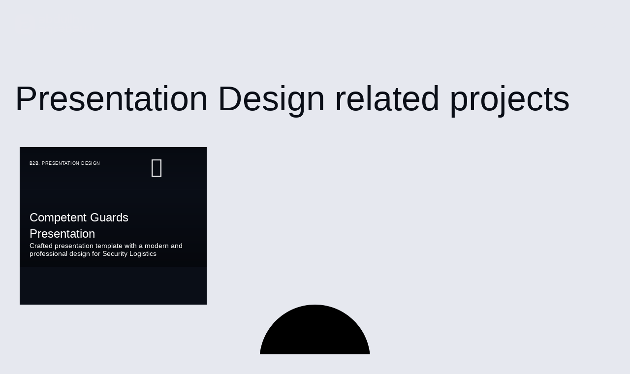

--- FILE ---
content_type: text/html; charset=UTF-8
request_url: https://innovinto.digital/tag/presentation/
body_size: 36419
content:
<!DOCTYPE html>
<html lang="en-US" class="no-js">

<head>
	<meta charset="UTF-8" />
	<meta http-equiv="X-UA-Compatible" content="IE=edge" />
	<meta name="viewport" content="width=device-width, initial-scale=1">

	
	<style id="vamtam-theme-options">:root {--vamtam-default-bg-color:#fff;
--vamtam-default-line-color:rgba( var( --vamtam-accent-color-7-rgb ), 1 );
--vamtam-small-padding:20px;
--vamtam-horizontal-padding:50px;
--vamtam-vertical-padding:30px;
--vamtam-horizontal-padding-large:60px;
--vamtam-vertical-padding-large:60px;
--vamtam-no-border-link:none;
--vamtam-border-radius:0px;
--vamtam-border-radius-oval:0px;
--vamtam-border-radius-small:0px;
--vamtam-overlay-color:#000000;
--vamtam-overlay-color-hc:#ffffff;
--vamtam-box-outer-padding:60px;
--vamtam-body-link-regular:#5F6567;
--vamtam-body-link-visited:#5F6567;
--vamtam-body-link-hover:#000000;
--vamtam-body-link-active:#000000;
--vamtam-body-background-color:#E9E9E7;
--vamtam-input-border-radius:0px 0px 0px 0px;
--vamtam-input-border-color:#00000026;
--vamtam-btn-text-color:#000000;
--vamtam-btn-hover-text-color:#FFFFFF;
--vamtam-btn-bg-color:#02010100;
--vamtam-btn-hover-bg-color:#000000;
--vamtam-site-max-width:2000px;
--vamtam-primary-font-color:#000000;
--vamtam-h1-color:#000000;
--vamtam-h2-color:#000000;
--vamtam-h3-color:#000000;
--vamtam-h4-color:#000000;
--vamtam-h5-color:#000000;
--vamtam-h6-color:#000000;
--vamtam-accent-color-1:#202634;
--vamtam-accent-color-1-hc:#FFFFFF;
--vamtam-accent-color-1-rgb:32,38,52;
--vamtam-accent-color-2:#E6E8EF;
--vamtam-accent-color-2-hc:#000000;
--vamtam-accent-color-2-rgb:230,232,239;
--vamtam-accent-color-3:#7A7C86;
--vamtam-accent-color-3-hc:#FFFFFF;
--vamtam-accent-color-3-rgb:122,124,134;
--vamtam-accent-color-4:#8139FF;
--vamtam-accent-color-4-hc:#FFFFFF;
--vamtam-accent-color-4-rgb:129,57,255;
--vamtam-accent-color-5:#FFFFFF;
--vamtam-accent-color-5-hc:#000000;
--vamtam-accent-color-5-rgb:255,255,255;
--vamtam-accent-color-6:#0A0E17;
--vamtam-accent-color-6-hc:#FFFFFF;
--vamtam-accent-color-6-rgb:10,14,23;
--vamtam-accent-color-7:#00000026;
--vamtam-accent-color-7-hc:#FFFFFF;
--vamtam-accent-color-7-rgb:0,0,0;
--vamtam-accent-color-8:#FFFFFF33;
--vamtam-accent-color-8-hc:#000000;
--vamtam-accent-color-8-rgb:255,255,255;
--vamtam-sticky-header-bg-color:#0000008F;
--vamtam-primary-font-font-family:'Plus Jakarta Sans';
--vamtam-primary-font-font-weight:400;
--vamtam-primary-font-font-size-phone:16px;
--vamtam-primary-font-line-height-desktop:1.4em;
--vamtam-primary-font-line-height-tablet:1.4em;
--vamtam-primary-font-line-height-phone:1.5em;
--vamtam-h1-font-family:'Plus Jakarta Sans';
--vamtam-h1-font-weight:300;
--vamtam-h1-transform:none;
--vamtam-h1-font-size-tablet:46px;
--vamtam-h1-font-size-phone:36px;
--vamtam-h1-line-height-desktop:1.2em;
--vamtam-h1-line-height-tablet:1em;
--vamtam-h1-line-height-phone:1.2em;
--vamtam-h2-font-family:'Plus Jakarta Sans';
--vamtam-h2-font-weight:normal;
--vamtam-h2-font-style:normal;
--vamtam-h2-transform:none;
--vamtam-h2-font-size-tablet:36px;
--vamtam-h2-font-size-phone:28px;
--vamtam-h2-line-height-desktop:1.3em;
--vamtam-h2-line-height-tablet:1.1em;
--vamtam-h2-line-height-phone:1.3em;
--vamtam-h3-font-family:'Plus Jakarta Sans';
--vamtam-h3-font-weight:normal;
--vamtam-h3-transform:none;
--vamtam-h3-font-size-tablet:30px;
--vamtam-h3-font-size-phone:24px;
--vamtam-h3-line-height-desktop:1.3em;
--vamtam-h3-line-height-tablet:1.2em;
--vamtam-h3-line-height-phone:1.2em;
--vamtam-h4-font-family:'Plus Jakarta Sans';
--vamtam-h4-font-weight:500;
--vamtam-h4-transform:none;
--vamtam-h4-font-size-phone:20px;
--vamtam-h4-line-height-desktop:1.4em;
--vamtam-h4-line-height-tablet:1.4em;
--vamtam-h4-line-height-phone:1.3em;
--vamtam-h5-font-family:'Plus Jakarta Sans';
--vamtam-h5-font-weight:normal;
--vamtam-h5-font-size-tablet:20px;
--vamtam-h5-font-size-phone:18px;
--vamtam-h5-line-height-desktop:1.3em;
--vamtam-h5-line-height-tablet:1.3em;
--vamtam-h5-line-height-phone:1.3em;
--vamtam-h5-letter-spacing-tablet:0px;
--vamtam-h5-letter-spacing-phone:0px;
--vamtam-h6-font-family:'Plus Jakarta Sans';
--vamtam-h6-font-weight:500;
--vamtam-h6-font-size-tablet:16px;
--vamtam-h6-font-size-phone:16px;
--vamtam-h6-line-height-desktop:1.2em;
--vamtam-h6-line-height-tablet:1.2em;
--vamtam-h6-line-height-phone:1.2em;
--vamtam-icon-Search:'\e91b';
--vamtam-icon-minus:'\e919';
--vamtam-icon-plus:'\e91a';
--vamtam-icon-GettyImages-1207574548:'\e915';
--vamtam-icon-GettyImages-1444653136:'\e916';
--vamtam-icon-GettyImages-1456747446-1:'\e917';
--vamtam-icon-GettyImages-1456747446-2:'\e918';
--vamtam-icon-GettyImages-1456747446-3:'\e911';
--vamtam-icon-GettyImages-1456747446-4:'\e912';
--vamtam-icon-GettyImages-1456747446-5:'\e913';
--vamtam-icon-GettyImages-1456747446-6:'\e914';
--vamtam-icon-menu1:'\e90f';
--vamtam-icon-arrow:'\e910';
--vamtam-icon-play:'\e90e';
--vamtam-icon-arrow-link:'\e900';
--vamtam-icon-arrow-right-bottom:'\e901';
--vamtam-icon-arrow-left-bottom:'\e902';
--vamtam-icon-arrow-left-top:'\e903';
--vamtam-icon-arrow-right-top:'\e904';
--vamtam-icon-chevron-bottom:'\e905';
--vamtam-icon-chevron-top:'\e906';
--vamtam-icon-chevron-left:'\e907';
--vamtam-icon-chevron-right:'\e908';
--vamtam-icon-close:'\e909';
--vamtam-icon-drag:'\e90a';
--vamtam-icon-quote:'\e90b';
--vamtam-icon-menu:'\e90c';
--vamtam-icon-long-dash:'\e90d';
--vamtam-loading-animation:url('https://innovinto.digital/wp-content/themes/pixelpiernyc/vamtam/assets/images/loader-ring.gif');
}</style><meta name='robots' content='index, follow, max-image-preview:large, max-snippet:-1, max-video-preview:-1' />
	<style>img:is([sizes="auto" i], [sizes^="auto," i]) { contain-intrinsic-size: 3000px 1500px }</style>
	
	<!-- This site is optimized with the Yoast SEO plugin v26.1.1 - https://yoast.com/wordpress/plugins/seo/ -->
	<title>Presentation Design Archives - Abdullah Aqrabawi</title>
	<link rel="canonical" href="https://innovinto.digital/tag/presentation/" />
	<meta property="og:locale" content="en_US" />
	<meta property="og:type" content="article" />
	<meta property="og:title" content="Presentation Design Archives - Abdullah Aqrabawi" />
	<meta property="og:url" content="https://innovinto.digital/tag/presentation/" />
	<meta property="og:site_name" content="Abdullah Aqrabawi" />
	<meta name="twitter:card" content="summary_large_image" />
	<script type="application/ld+json" class="yoast-schema-graph">{"@context":"https://schema.org","@graph":[{"@type":"CollectionPage","@id":"https://innovinto.digital/tag/presentation/","url":"https://innovinto.digital/tag/presentation/","name":"Presentation Design Archives - Abdullah Aqrabawi","isPartOf":{"@id":"https://innovinto.digital/#website"},"primaryImageOfPage":{"@id":"https://innovinto.digital/tag/presentation/#primaryimage"},"image":{"@id":"https://innovinto.digital/tag/presentation/#primaryimage"},"thumbnailUrl":"https://innovinto.digital/wp-content/uploads/2024/03/Competent-Guards-24.jpg","breadcrumb":{"@id":"https://innovinto.digital/tag/presentation/#breadcrumb"},"inLanguage":"en-US"},{"@type":"ImageObject","inLanguage":"en-US","@id":"https://innovinto.digital/tag/presentation/#primaryimage","url":"https://innovinto.digital/wp-content/uploads/2024/03/Competent-Guards-24.jpg","contentUrl":"https://innovinto.digital/wp-content/uploads/2024/03/Competent-Guards-24.jpg","width":1620,"height":912},{"@type":"BreadcrumbList","@id":"https://innovinto.digital/tag/presentation/#breadcrumb","itemListElement":[{"@type":"ListItem","position":1,"name":"Home","item":"https://innovinto.digital/"},{"@type":"ListItem","position":2,"name":"Presentation Design"}]},{"@type":"WebSite","@id":"https://innovinto.digital/#website","url":"https://innovinto.digital/","name":"Abdullah Aqrabawi","description":"Digital Designer CX UX UI - Product Lead","publisher":{"@id":"https://innovinto.digital/#organization"},"alternateName":"Abdullah Aqrabawi Portfolio","potentialAction":[{"@type":"SearchAction","target":{"@type":"EntryPoint","urlTemplate":"https://innovinto.digital/?s={search_term_string}"},"query-input":{"@type":"PropertyValueSpecification","valueRequired":true,"valueName":"search_term_string"}}],"inLanguage":"en-US"},{"@type":"Organization","@id":"https://innovinto.digital/#organization","name":"Abdullah Aqrabawi","url":"https://innovinto.digital/","logo":{"@type":"ImageObject","inLanguage":"en-US","@id":"https://innovinto.digital/#/schema/logo/image/","url":"https://innovinto.digital/wp-content/uploads/2024/03/cropped-cropped-Innovinto.digital-1.png","contentUrl":"https://innovinto.digital/wp-content/uploads/2024/03/cropped-cropped-Innovinto.digital-1.png","width":96,"height":96,"caption":"Abdullah Aqrabawi"},"image":{"@id":"https://innovinto.digital/#/schema/logo/image/"}}]}</script>
	<!-- / Yoast SEO plugin. -->


<link rel='dns-prefetch' href='//www.googletagmanager.com' />
<link rel="alternate" type="application/rss+xml" title="Abdullah Aqrabawi &raquo; Feed" href="https://innovinto.digital/feed/" />
<link rel="alternate" type="application/rss+xml" title="Abdullah Aqrabawi &raquo; Comments Feed" href="https://innovinto.digital/comments/feed/" />
<link rel="alternate" type="application/rss+xml" title="Abdullah Aqrabawi &raquo; Presentation Design Tag Feed" href="https://innovinto.digital/tag/presentation/feed/" />
<script type="text/javascript">
/* <![CDATA[ */
window._wpemojiSettings = {"baseUrl":"https:\/\/s.w.org\/images\/core\/emoji\/15.0.3\/72x72\/","ext":".png","svgUrl":"https:\/\/s.w.org\/images\/core\/emoji\/15.0.3\/svg\/","svgExt":".svg","source":{"concatemoji":"https:\/\/innovinto.digital\/wp-includes\/js\/wp-emoji-release.min.js?ver=6.7.4"}};
/*! This file is auto-generated */
!function(i,n){var o,s,e;function c(e){try{var t={supportTests:e,timestamp:(new Date).valueOf()};sessionStorage.setItem(o,JSON.stringify(t))}catch(e){}}function p(e,t,n){e.clearRect(0,0,e.canvas.width,e.canvas.height),e.fillText(t,0,0);var t=new Uint32Array(e.getImageData(0,0,e.canvas.width,e.canvas.height).data),r=(e.clearRect(0,0,e.canvas.width,e.canvas.height),e.fillText(n,0,0),new Uint32Array(e.getImageData(0,0,e.canvas.width,e.canvas.height).data));return t.every(function(e,t){return e===r[t]})}function u(e,t,n){switch(t){case"flag":return n(e,"\ud83c\udff3\ufe0f\u200d\u26a7\ufe0f","\ud83c\udff3\ufe0f\u200b\u26a7\ufe0f")?!1:!n(e,"\ud83c\uddfa\ud83c\uddf3","\ud83c\uddfa\u200b\ud83c\uddf3")&&!n(e,"\ud83c\udff4\udb40\udc67\udb40\udc62\udb40\udc65\udb40\udc6e\udb40\udc67\udb40\udc7f","\ud83c\udff4\u200b\udb40\udc67\u200b\udb40\udc62\u200b\udb40\udc65\u200b\udb40\udc6e\u200b\udb40\udc67\u200b\udb40\udc7f");case"emoji":return!n(e,"\ud83d\udc26\u200d\u2b1b","\ud83d\udc26\u200b\u2b1b")}return!1}function f(e,t,n){var r="undefined"!=typeof WorkerGlobalScope&&self instanceof WorkerGlobalScope?new OffscreenCanvas(300,150):i.createElement("canvas"),a=r.getContext("2d",{willReadFrequently:!0}),o=(a.textBaseline="top",a.font="600 32px Arial",{});return e.forEach(function(e){o[e]=t(a,e,n)}),o}function t(e){var t=i.createElement("script");t.src=e,t.defer=!0,i.head.appendChild(t)}"undefined"!=typeof Promise&&(o="wpEmojiSettingsSupports",s=["flag","emoji"],n.supports={everything:!0,everythingExceptFlag:!0},e=new Promise(function(e){i.addEventListener("DOMContentLoaded",e,{once:!0})}),new Promise(function(t){var n=function(){try{var e=JSON.parse(sessionStorage.getItem(o));if("object"==typeof e&&"number"==typeof e.timestamp&&(new Date).valueOf()<e.timestamp+604800&&"object"==typeof e.supportTests)return e.supportTests}catch(e){}return null}();if(!n){if("undefined"!=typeof Worker&&"undefined"!=typeof OffscreenCanvas&&"undefined"!=typeof URL&&URL.createObjectURL&&"undefined"!=typeof Blob)try{var e="postMessage("+f.toString()+"("+[JSON.stringify(s),u.toString(),p.toString()].join(",")+"));",r=new Blob([e],{type:"text/javascript"}),a=new Worker(URL.createObjectURL(r),{name:"wpTestEmojiSupports"});return void(a.onmessage=function(e){c(n=e.data),a.terminate(),t(n)})}catch(e){}c(n=f(s,u,p))}t(n)}).then(function(e){for(var t in e)n.supports[t]=e[t],n.supports.everything=n.supports.everything&&n.supports[t],"flag"!==t&&(n.supports.everythingExceptFlag=n.supports.everythingExceptFlag&&n.supports[t]);n.supports.everythingExceptFlag=n.supports.everythingExceptFlag&&!n.supports.flag,n.DOMReady=!1,n.readyCallback=function(){n.DOMReady=!0}}).then(function(){return e}).then(function(){var e;n.supports.everything||(n.readyCallback(),(e=n.source||{}).concatemoji?t(e.concatemoji):e.wpemoji&&e.twemoji&&(t(e.twemoji),t(e.wpemoji)))}))}((window,document),window._wpemojiSettings);
/* ]]> */
</script>
<style id='wp-emoji-styles-inline-css' type='text/css'>

	img.wp-smiley, img.emoji {
		display: inline !important;
		border: none !important;
		box-shadow: none !important;
		height: 1em !important;
		width: 1em !important;
		margin: 0 0.07em !important;
		vertical-align: -0.1em !important;
		background: none !important;
		padding: 0 !important;
	}
</style>
<style id='classic-theme-styles-inline-css' type='text/css'>
/*! This file is auto-generated */
.wp-block-button__link{color:#fff;background-color:#32373c;border-radius:9999px;box-shadow:none;text-decoration:none;padding:calc(.667em + 2px) calc(1.333em + 2px);font-size:1.125em}.wp-block-file__button{background:#32373c;color:#fff;text-decoration:none}
</style>
<style id='global-styles-inline-css' type='text/css'>
:root{--wp--preset--aspect-ratio--square: 1;--wp--preset--aspect-ratio--4-3: 4/3;--wp--preset--aspect-ratio--3-4: 3/4;--wp--preset--aspect-ratio--3-2: 3/2;--wp--preset--aspect-ratio--2-3: 2/3;--wp--preset--aspect-ratio--16-9: 16/9;--wp--preset--aspect-ratio--9-16: 9/16;--wp--preset--color--black: #000000;--wp--preset--color--cyan-bluish-gray: #abb8c3;--wp--preset--color--white: #ffffff;--wp--preset--color--pale-pink: #f78da7;--wp--preset--color--vivid-red: #cf2e2e;--wp--preset--color--luminous-vivid-orange: #ff6900;--wp--preset--color--luminous-vivid-amber: #fcb900;--wp--preset--color--light-green-cyan: #7bdcb5;--wp--preset--color--vivid-green-cyan: #00d084;--wp--preset--color--pale-cyan-blue: #8ed1fc;--wp--preset--color--vivid-cyan-blue: #0693e3;--wp--preset--color--vivid-purple: #9b51e0;--wp--preset--gradient--vivid-cyan-blue-to-vivid-purple: linear-gradient(135deg,rgba(6,147,227,1) 0%,rgb(155,81,224) 100%);--wp--preset--gradient--light-green-cyan-to-vivid-green-cyan: linear-gradient(135deg,rgb(122,220,180) 0%,rgb(0,208,130) 100%);--wp--preset--gradient--luminous-vivid-amber-to-luminous-vivid-orange: linear-gradient(135deg,rgba(252,185,0,1) 0%,rgba(255,105,0,1) 100%);--wp--preset--gradient--luminous-vivid-orange-to-vivid-red: linear-gradient(135deg,rgba(255,105,0,1) 0%,rgb(207,46,46) 100%);--wp--preset--gradient--very-light-gray-to-cyan-bluish-gray: linear-gradient(135deg,rgb(238,238,238) 0%,rgb(169,184,195) 100%);--wp--preset--gradient--cool-to-warm-spectrum: linear-gradient(135deg,rgb(74,234,220) 0%,rgb(151,120,209) 20%,rgb(207,42,186) 40%,rgb(238,44,130) 60%,rgb(251,105,98) 80%,rgb(254,248,76) 100%);--wp--preset--gradient--blush-light-purple: linear-gradient(135deg,rgb(255,206,236) 0%,rgb(152,150,240) 100%);--wp--preset--gradient--blush-bordeaux: linear-gradient(135deg,rgb(254,205,165) 0%,rgb(254,45,45) 50%,rgb(107,0,62) 100%);--wp--preset--gradient--luminous-dusk: linear-gradient(135deg,rgb(255,203,112) 0%,rgb(199,81,192) 50%,rgb(65,88,208) 100%);--wp--preset--gradient--pale-ocean: linear-gradient(135deg,rgb(255,245,203) 0%,rgb(182,227,212) 50%,rgb(51,167,181) 100%);--wp--preset--gradient--electric-grass: linear-gradient(135deg,rgb(202,248,128) 0%,rgb(113,206,126) 100%);--wp--preset--gradient--midnight: linear-gradient(135deg,rgb(2,3,129) 0%,rgb(40,116,252) 100%);--wp--preset--font-size--small: 13px;--wp--preset--font-size--medium: 20px;--wp--preset--font-size--large: 36px;--wp--preset--font-size--x-large: 42px;--wp--preset--spacing--20: 0.44rem;--wp--preset--spacing--30: 0.67rem;--wp--preset--spacing--40: 1rem;--wp--preset--spacing--50: 1.5rem;--wp--preset--spacing--60: 2.25rem;--wp--preset--spacing--70: 3.38rem;--wp--preset--spacing--80: 5.06rem;--wp--preset--shadow--natural: 6px 6px 9px rgba(0, 0, 0, 0.2);--wp--preset--shadow--deep: 12px 12px 50px rgba(0, 0, 0, 0.4);--wp--preset--shadow--sharp: 6px 6px 0px rgba(0, 0, 0, 0.2);--wp--preset--shadow--outlined: 6px 6px 0px -3px rgba(255, 255, 255, 1), 6px 6px rgba(0, 0, 0, 1);--wp--preset--shadow--crisp: 6px 6px 0px rgba(0, 0, 0, 1);}:where(.is-layout-flex){gap: 0.5em;}:where(.is-layout-grid){gap: 0.5em;}body .is-layout-flex{display: flex;}.is-layout-flex{flex-wrap: wrap;align-items: center;}.is-layout-flex > :is(*, div){margin: 0;}body .is-layout-grid{display: grid;}.is-layout-grid > :is(*, div){margin: 0;}:where(.wp-block-columns.is-layout-flex){gap: 2em;}:where(.wp-block-columns.is-layout-grid){gap: 2em;}:where(.wp-block-post-template.is-layout-flex){gap: 1.25em;}:where(.wp-block-post-template.is-layout-grid){gap: 1.25em;}.has-black-color{color: var(--wp--preset--color--black) !important;}.has-cyan-bluish-gray-color{color: var(--wp--preset--color--cyan-bluish-gray) !important;}.has-white-color{color: var(--wp--preset--color--white) !important;}.has-pale-pink-color{color: var(--wp--preset--color--pale-pink) !important;}.has-vivid-red-color{color: var(--wp--preset--color--vivid-red) !important;}.has-luminous-vivid-orange-color{color: var(--wp--preset--color--luminous-vivid-orange) !important;}.has-luminous-vivid-amber-color{color: var(--wp--preset--color--luminous-vivid-amber) !important;}.has-light-green-cyan-color{color: var(--wp--preset--color--light-green-cyan) !important;}.has-vivid-green-cyan-color{color: var(--wp--preset--color--vivid-green-cyan) !important;}.has-pale-cyan-blue-color{color: var(--wp--preset--color--pale-cyan-blue) !important;}.has-vivid-cyan-blue-color{color: var(--wp--preset--color--vivid-cyan-blue) !important;}.has-vivid-purple-color{color: var(--wp--preset--color--vivid-purple) !important;}.has-black-background-color{background-color: var(--wp--preset--color--black) !important;}.has-cyan-bluish-gray-background-color{background-color: var(--wp--preset--color--cyan-bluish-gray) !important;}.has-white-background-color{background-color: var(--wp--preset--color--white) !important;}.has-pale-pink-background-color{background-color: var(--wp--preset--color--pale-pink) !important;}.has-vivid-red-background-color{background-color: var(--wp--preset--color--vivid-red) !important;}.has-luminous-vivid-orange-background-color{background-color: var(--wp--preset--color--luminous-vivid-orange) !important;}.has-luminous-vivid-amber-background-color{background-color: var(--wp--preset--color--luminous-vivid-amber) !important;}.has-light-green-cyan-background-color{background-color: var(--wp--preset--color--light-green-cyan) !important;}.has-vivid-green-cyan-background-color{background-color: var(--wp--preset--color--vivid-green-cyan) !important;}.has-pale-cyan-blue-background-color{background-color: var(--wp--preset--color--pale-cyan-blue) !important;}.has-vivid-cyan-blue-background-color{background-color: var(--wp--preset--color--vivid-cyan-blue) !important;}.has-vivid-purple-background-color{background-color: var(--wp--preset--color--vivid-purple) !important;}.has-black-border-color{border-color: var(--wp--preset--color--black) !important;}.has-cyan-bluish-gray-border-color{border-color: var(--wp--preset--color--cyan-bluish-gray) !important;}.has-white-border-color{border-color: var(--wp--preset--color--white) !important;}.has-pale-pink-border-color{border-color: var(--wp--preset--color--pale-pink) !important;}.has-vivid-red-border-color{border-color: var(--wp--preset--color--vivid-red) !important;}.has-luminous-vivid-orange-border-color{border-color: var(--wp--preset--color--luminous-vivid-orange) !important;}.has-luminous-vivid-amber-border-color{border-color: var(--wp--preset--color--luminous-vivid-amber) !important;}.has-light-green-cyan-border-color{border-color: var(--wp--preset--color--light-green-cyan) !important;}.has-vivid-green-cyan-border-color{border-color: var(--wp--preset--color--vivid-green-cyan) !important;}.has-pale-cyan-blue-border-color{border-color: var(--wp--preset--color--pale-cyan-blue) !important;}.has-vivid-cyan-blue-border-color{border-color: var(--wp--preset--color--vivid-cyan-blue) !important;}.has-vivid-purple-border-color{border-color: var(--wp--preset--color--vivid-purple) !important;}.has-vivid-cyan-blue-to-vivid-purple-gradient-background{background: var(--wp--preset--gradient--vivid-cyan-blue-to-vivid-purple) !important;}.has-light-green-cyan-to-vivid-green-cyan-gradient-background{background: var(--wp--preset--gradient--light-green-cyan-to-vivid-green-cyan) !important;}.has-luminous-vivid-amber-to-luminous-vivid-orange-gradient-background{background: var(--wp--preset--gradient--luminous-vivid-amber-to-luminous-vivid-orange) !important;}.has-luminous-vivid-orange-to-vivid-red-gradient-background{background: var(--wp--preset--gradient--luminous-vivid-orange-to-vivid-red) !important;}.has-very-light-gray-to-cyan-bluish-gray-gradient-background{background: var(--wp--preset--gradient--very-light-gray-to-cyan-bluish-gray) !important;}.has-cool-to-warm-spectrum-gradient-background{background: var(--wp--preset--gradient--cool-to-warm-spectrum) !important;}.has-blush-light-purple-gradient-background{background: var(--wp--preset--gradient--blush-light-purple) !important;}.has-blush-bordeaux-gradient-background{background: var(--wp--preset--gradient--blush-bordeaux) !important;}.has-luminous-dusk-gradient-background{background: var(--wp--preset--gradient--luminous-dusk) !important;}.has-pale-ocean-gradient-background{background: var(--wp--preset--gradient--pale-ocean) !important;}.has-electric-grass-gradient-background{background: var(--wp--preset--gradient--electric-grass) !important;}.has-midnight-gradient-background{background: var(--wp--preset--gradient--midnight) !important;}.has-small-font-size{font-size: var(--wp--preset--font-size--small) !important;}.has-medium-font-size{font-size: var(--wp--preset--font-size--medium) !important;}.has-large-font-size{font-size: var(--wp--preset--font-size--large) !important;}.has-x-large-font-size{font-size: var(--wp--preset--font-size--x-large) !important;}
:where(.wp-block-post-template.is-layout-flex){gap: 1.25em;}:where(.wp-block-post-template.is-layout-grid){gap: 1.25em;}
:where(.wp-block-columns.is-layout-flex){gap: 2em;}:where(.wp-block-columns.is-layout-grid){gap: 2em;}
:root :where(.wp-block-pullquote){font-size: 1.5em;line-height: 1.6;}
</style>
<link rel='stylesheet' id='SFSImainCss-css' href='https://innovinto.digital/wp-content/plugins/ultimate-social-media-icons/css/sfsi-style.css?ver=2.9.5' type='text/css' media='all' />
<link rel='stylesheet' id='elementor-frontend-css' href='https://innovinto.digital/wp-content/plugins/elementor/assets/css/frontend.min.css?ver=3.34.2' type='text/css' media='all' />
<style id='elementor-frontend-inline-css' type='text/css'>
.elementor-kit-65{--e-global-color-vamtam_accent_1:#202634;--e-global-color-vamtam_accent_2:#E6E8EF;--e-global-color-vamtam_accent_3:#7A7C86;--e-global-color-vamtam_accent_4:#8139FF;--e-global-color-vamtam_accent_5:#FFFFFF;--e-global-color-vamtam_accent_6:#0A0E17;--e-global-color-vamtam_accent_7:#00000026;--e-global-color-vamtam_accent_8:#FFFFFF33;--e-global-color-vamtam_sticky_header_bg_color:#0000008F;--e-global-typography-vamtam_primary_font-font-family:"Plus Jakarta Sans";--e-global-typography-vamtam_primary_font-font-size:clamp(16px, 0.8vw, 22px);--e-global-typography-vamtam_primary_font-font-weight:400;--e-global-typography-vamtam_primary_font-line-height:1.4em;--e-global-typography-vamtam_h1-font-family:"Plus Jakarta Sans";--e-global-typography-vamtam_h1-font-size:clamp(70px, 3vw, 90px);--e-global-typography-vamtam_h1-font-weight:300;--e-global-typography-vamtam_h1-text-transform:none;--e-global-typography-vamtam_h1-line-height:1.2em;--e-global-typography-vamtam_h2-font-family:"Plus Jakarta Sans";--e-global-typography-vamtam_h2-font-size:clamp(42px, 1.9vw, 60px);--e-global-typography-vamtam_h2-font-weight:normal;--e-global-typography-vamtam_h2-text-transform:none;--e-global-typography-vamtam_h2-font-style:normal;--e-global-typography-vamtam_h2-line-height:1.3em;--e-global-typography-vamtam_h3-font-family:"Plus Jakarta Sans";--e-global-typography-vamtam_h3-font-size:clamp(32px, 1.5vw, 50px);--e-global-typography-vamtam_h3-font-weight:normal;--e-global-typography-vamtam_h3-text-transform:none;--e-global-typography-vamtam_h3-line-height:1.3em;--e-global-typography-vamtam_h4-font-family:"Plus Jakarta Sans";--e-global-typography-vamtam_h4-font-size:clamp(24px, 1.1vw, 40px);--e-global-typography-vamtam_h4-font-weight:500;--e-global-typography-vamtam_h4-text-transform:none;--e-global-typography-vamtam_h4-line-height:1.4em;--e-global-typography-vamtam_h5-font-family:"Plus Jakarta Sans";--e-global-typography-vamtam_h5-font-size:clamp(20px, 0.9vw, 28px);--e-global-typography-vamtam_h5-font-weight:normal;--e-global-typography-vamtam_h5-line-height:1.3em;--e-global-typography-vamtam_h5-letter-spacing:0px;--e-global-typography-vamtam_h6-font-family:"Plus Jakarta Sans";--e-global-typography-vamtam_h6-font-size:clamp(16px, 0.8vw, 22px);--e-global-typography-vamtam_h6-font-weight:500;--e-global-typography-vamtam_h6-line-height:1.2em;--e-global-typography-ddc910b-font-family:"Plus Jakarta Sans";--e-global-typography-ddc910b-font-size:clamp(80px, 6vw, 120px);--e-global-typography-ddc910b-font-weight:300;--e-global-typography-ddc910b-line-height:1.2em;--e-global-typography-b594bf8-font-family:"Plus Jakarta Sans";--e-global-typography-b594bf8-font-size:clamp(140px, 9vw, 180px);--e-global-typography-b594bf8-font-weight:300;--e-global-typography-b594bf8-line-height:1em;--e-global-typography-8247384-font-size:clamp(20px, 0.9vw, 28px);--e-global-typography-8247384-font-style:normal;--e-global-typography-8247384-line-height:1.5em;--e-global-typography-bba7824-font-size:clamp(14px, 0.6vw, 18px);--e-global-typography-bba7824-line-height:1.2em;--e-global-typography-df118b1-font-size:clamp(12px, 0.5vw, 16px);--e-global-typography-df118b1-line-height:1.2em;--e-global-typography-a4423f2-font-size:clamp(28px, 1.4vw, 30px);--e-global-typography-a4423f2-line-height:1.4em;--e-global-typography-155837e-font-size:clamp(14px, 0.6vw, 18px);--e-global-typography-155837e-font-weight:600;--e-global-typography-155837e-line-height:1.6em;--e-global-typography-e323030-font-family:"Plus Jakarta Sans";--e-global-typography-e323030-font-size:clamp(9px, 0.4vw, 12px);--e-global-typography-e323030-font-weight:500;--e-global-typography-e323030-text-transform:uppercase;--e-global-typography-e323030-line-height:1.2em;--e-global-typography-e323030-letter-spacing:0.05em;--e-global-typography-cab5384-font-size:clamp(16px, 0.8vw, 22px);--e-global-typography-cab5384-font-weight:500;--e-global-typography-cab5384-text-transform:none;--e-global-typography-cab5384-line-height:1.6em;--e-global-typography-eafff1a-font-size:clamp(16px, 0.8vw, 22px);--e-global-typography-eafff1a-font-weight:500;--e-global-typography-eafff1a-text-transform:none;--e-global-typography-eafff1a-font-style:normal;--e-global-typography-eafff1a-line-height:1.3em;--e-global-typography-68083cb-font-family:"Plus Jakarta Sans";--e-global-typography-68083cb-font-size:clamp(80px, 9vw, 180px);--e-global-typography-68083cb-font-weight:400;--e-global-typography-68083cb-line-height:1em;background-color:var( --e-global-color-vamtam_accent_2 );color:var( --e-global-color-vamtam_accent_6 );font-family:var( --e-global-typography-vamtam_primary_font-font-family ), Sans-serif;font-size:var( --e-global-typography-vamtam_primary_font-font-size );font-weight:var( --e-global-typography-vamtam_primary_font-font-weight );line-height:var( --e-global-typography-vamtam_primary_font-line-height );--e-page-transition-entrance-animation:e-page-transition-fade-out;--e-page-transition-exit-animation:e-page-transition-fade-in;--e-page-transition-animation-duration:1000ms;}.elementor-kit-65 button,.elementor-kit-65 input[type="button"],.elementor-kit-65 input[type="submit"],.elementor-kit-65 .elementor-button{background-color:#02010100;font-size:var( --e-global-typography-155837e-font-size );font-weight:var( --e-global-typography-155837e-font-weight );line-height:var( --e-global-typography-155837e-line-height );color:var( --e-global-color-vamtam_accent_6 );border-style:solid;border-width:1px 1px 1px 1px;border-color:var( --e-global-color-vamtam_accent_6 );border-radius:0px 0px 0px 0px;padding:13px 33px 15px 33px;}html .button,html button,html input[type=button],html input[type=submit],html .woocommerce.widget_shopping_cart .widget_shopping_cart_content .buttons a.button,html .woocommerce a.button,html .woocommerce.woocommerce-payment-methods .woocommerce-Message + a.button,html .woocommerce a.button.loading,html .woocommerce .cross-sells .add_to_cart_button,html .woocommerce a.added_to_cart,html .woocommerce button.button,html .woocommerce input.button,html .woocommerce.woocommerce-cart .cross-sells ul.products > li.product .button.add_to_cart_button,html .woocommerce #respond input#submit,html .woocommerce #content input.button,html .woocommerce-page a.button,html .woocommerce-page button.button,html .woocommerce-page input.button,html .woocommerce-page #respond input#submit,html .woocommerce-page #content input.button,html .woocommerce #respond input#submit.alt,html .woocommerce a.button.alt,html .woocommerce button.button.alt,html .woocommerce button.button.alt.disabled,html .woocommerce input.button.alt,html .woocommerce .woocommerce-message .vamtam-close-notice-btn,html a.comment-reply-link,html .elementor-widget-woocommerce-menu-cart.elementor-element .elementor-button.elementor-button--checkout,html .elementor-widget-woocommerce-menu-cart.elementor-element .elementor-button.elementor-button--view-cart{background-color:#02010100;font-size:var( --e-global-typography-155837e-font-size );font-weight:var( --e-global-typography-155837e-font-weight );line-height:var( --e-global-typography-155837e-line-height );color:var( --e-global-color-vamtam_accent_6 );border-style:solid;border-width:1px 1px 1px 1px;border-color:var( --e-global-color-vamtam_accent_6 );border-radius:0px 0px 0px 0px;padding:13px 33px 15px 33px;}.elementor-kit-65 button:hover,.elementor-kit-65 button:focus,.elementor-kit-65 input[type="button"]:hover,.elementor-kit-65 input[type="button"]:focus,.elementor-kit-65 input[type="submit"]:hover,.elementor-kit-65 input[type="submit"]:focus,.elementor-kit-65 .elementor-button:hover,.elementor-kit-65 .elementor-button:focus{background-color:var( --e-global-color-vamtam_accent_6 );color:var( --e-global-color-vamtam_accent_5 );border-style:solid;border-width:1px 1px 1px 1px;border-color:var( --e-global-color-vamtam_accent_6 );border-radius:0px 0px 0px 0px;}html .button:hover,html button:hover,html input[type=button]:hover,html input[type=submit]:hover,html .woocommerce.widget_shopping_cart .widget_shopping_cart_content .buttons a.button:hover,html .woocommerce a.button:hover,html .woocommerce.woocommerce-payment-methods .woocommerce-Message + a.button:hover,html .woocommerce a.button.loading:hover,html .woocommerce .cross-sells .add_to_cart_button:hover,html .woocommerce a.added_to_cart:hover,html .woocommerce button.button:hover,html .woocommerce input.button:hover,html .woocommerce.woocommerce-cart .cross-sells ul.products > li.product .button.add_to_cart_button:hover,html .woocommerce #respond input#submit:hover,html .woocommerce #content input.button:hover,html .woocommerce-page a.button:hover,html .woocommerce-page button.button:hover,html .woocommerce-page input.button:hover,html .woocommerce-page #respond input#submit:hover,html .woocommerce-page #content input.button:hover,html .woocommerce #respond input#submit.alt:hover,html .woocommerce a.button.alt:hover,html .woocommerce button.button.alt:hover,html .woocommerce button.button.alt.disabled:hover,html .woocommerce input.button.alt:hover,html .woocommerce .woocommerce-message .vamtam-close-notice-btn:hover,html a.comment-reply-link:hover,html .elementor-widget-woocommerce-menu-cart.elementor-element .elementor-button.elementor-button--checkout:hover,html .elementor-widget-woocommerce-menu-cart.elementor-element .elementor-button.elementor-button--view-cart:hover{background-color:var( --e-global-color-vamtam_accent_6 );color:var( --e-global-color-vamtam_accent_5 );border-style:solid;border-width:1px 1px 1px 1px;border-color:var( --e-global-color-vamtam_accent_6 );border-radius:0px 0px 0px 0px;}.elementor-kit-65 e-page-transition{background-color:var( --e-global-color-vamtam_accent_2 );}.elementor-kit-65 a{color:var( --e-global-color-vamtam_accent_3 );}.elementor-kit-65 a:hover{color:var( --e-global-color-vamtam_accent_6 );}.elementor-kit-65 h1{color:var( --e-global-color-vamtam_accent_6 );font-family:var( --e-global-typography-vamtam_h1-font-family ), Sans-serif;font-size:var( --e-global-typography-vamtam_h1-font-size );font-weight:var( --e-global-typography-vamtam_h1-font-weight );text-transform:var( --e-global-typography-vamtam_h1-text-transform );line-height:var( --e-global-typography-vamtam_h1-line-height );}.elementor-kit-65 .font-h1{color:var( --e-global-color-vamtam_accent_6 );font-family:var( --e-global-typography-vamtam_h1-font-family ), Sans-serif;font-size:var( --e-global-typography-vamtam_h1-font-size );font-weight:var( --e-global-typography-vamtam_h1-font-weight );text-transform:var( --e-global-typography-vamtam_h1-text-transform );line-height:var( --e-global-typography-vamtam_h1-line-height );}.elementor-kit-65 h2{color:var( --e-global-color-vamtam_accent_6 );font-family:var( --e-global-typography-vamtam_h2-font-family ), Sans-serif;font-size:var( --e-global-typography-vamtam_h2-font-size );font-weight:var( --e-global-typography-vamtam_h2-font-weight );text-transform:var( --e-global-typography-vamtam_h2-text-transform );font-style:var( --e-global-typography-vamtam_h2-font-style );line-height:var( --e-global-typography-vamtam_h2-line-height );}.elementor-kit-65 .font-h2{color:var( --e-global-color-vamtam_accent_6 );font-family:var( --e-global-typography-vamtam_h2-font-family ), Sans-serif;font-size:var( --e-global-typography-vamtam_h2-font-size );font-weight:var( --e-global-typography-vamtam_h2-font-weight );text-transform:var( --e-global-typography-vamtam_h2-text-transform );font-style:var( --e-global-typography-vamtam_h2-font-style );line-height:var( --e-global-typography-vamtam_h2-line-height );}.elementor-kit-65 h3{color:var( --e-global-color-vamtam_accent_6 );font-family:var( --e-global-typography-vamtam_h3-font-family ), Sans-serif;font-size:var( --e-global-typography-vamtam_h3-font-size );font-weight:var( --e-global-typography-vamtam_h3-font-weight );text-transform:var( --e-global-typography-vamtam_h3-text-transform );line-height:var( --e-global-typography-vamtam_h3-line-height );}.elementor-kit-65 .font-h3{color:var( --e-global-color-vamtam_accent_6 );font-family:var( --e-global-typography-vamtam_h3-font-family ), Sans-serif;font-size:var( --e-global-typography-vamtam_h3-font-size );font-weight:var( --e-global-typography-vamtam_h3-font-weight );text-transform:var( --e-global-typography-vamtam_h3-text-transform );line-height:var( --e-global-typography-vamtam_h3-line-height );}.elementor-kit-65 h4{color:var( --e-global-color-vamtam_accent_6 );font-family:var( --e-global-typography-vamtam_h4-font-family ), Sans-serif;font-size:var( --e-global-typography-vamtam_h4-font-size );font-weight:var( --e-global-typography-vamtam_h4-font-weight );text-transform:var( --e-global-typography-vamtam_h4-text-transform );line-height:var( --e-global-typography-vamtam_h4-line-height );}.elementor-kit-65 .font-h4{color:var( --e-global-color-vamtam_accent_6 );font-family:var( --e-global-typography-vamtam_h4-font-family ), Sans-serif;font-size:var( --e-global-typography-vamtam_h4-font-size );font-weight:var( --e-global-typography-vamtam_h4-font-weight );text-transform:var( --e-global-typography-vamtam_h4-text-transform );line-height:var( --e-global-typography-vamtam_h4-line-height );}.elementor-kit-65 h5{color:var( --e-global-color-vamtam_accent_6 );font-family:var( --e-global-typography-vamtam_h5-font-family ), Sans-serif;font-size:var( --e-global-typography-vamtam_h5-font-size );font-weight:var( --e-global-typography-vamtam_h5-font-weight );line-height:var( --e-global-typography-vamtam_h5-line-height );letter-spacing:var( --e-global-typography-vamtam_h5-letter-spacing );}.elementor-kit-65 .font-h5{color:var( --e-global-color-vamtam_accent_6 );font-family:var( --e-global-typography-vamtam_h5-font-family ), Sans-serif;font-size:var( --e-global-typography-vamtam_h5-font-size );font-weight:var( --e-global-typography-vamtam_h5-font-weight );line-height:var( --e-global-typography-vamtam_h5-line-height );letter-spacing:var( --e-global-typography-vamtam_h5-letter-spacing );}.elementor-kit-65 h6{color:var( --e-global-color-vamtam_accent_6 );font-family:var( --e-global-typography-vamtam_h6-font-family ), Sans-serif;font-size:var( --e-global-typography-vamtam_h6-font-size );font-weight:var( --e-global-typography-vamtam_h6-font-weight );line-height:var( --e-global-typography-vamtam_h6-line-height );}.elementor-kit-65 .font-h6{color:var( --e-global-color-vamtam_accent_6 );font-family:var( --e-global-typography-vamtam_h6-font-family ), Sans-serif;font-size:var( --e-global-typography-vamtam_h6-font-size );font-weight:var( --e-global-typography-vamtam_h6-font-weight );line-height:var( --e-global-typography-vamtam_h6-line-height );}.elementor-kit-65 label{font-family:var( --e-global-typography-vamtam_primary_font-font-family ), Sans-serif;font-size:var( --e-global-typography-vamtam_primary_font-font-size );font-weight:var( --e-global-typography-vamtam_primary_font-font-weight );line-height:var( --e-global-typography-vamtam_primary_font-line-height );}.elementor-kit-65 input:not([type="button"]):not([type="submit"]),.elementor-kit-65 textarea,.elementor-kit-65 .elementor-field-textual{font-family:var( --e-global-typography-vamtam_primary_font-font-family ), Sans-serif;font-size:var( --e-global-typography-vamtam_primary_font-font-size );font-weight:var( --e-global-typography-vamtam_primary_font-font-weight );line-height:var( --e-global-typography-vamtam_primary_font-line-height );box-shadow:0px 0px 10px 0px rgba(0, 0, 0, 0);border-style:solid;border-width:0px 0px 1px 0px;border-color:var( --e-global-color-vamtam_accent_7 );border-radius:0px 0px 0px 0px;padding:1.5em 1em 1em 1em;}.elementor-kit-65 select,.elementor-kit-65 .elementor-field-group .elementor-select-wrapper select,.elementor-kit-65 .select2.select2-container .selection > .select2-selection[role="combobox"]{font-family:var( --e-global-typography-vamtam_primary_font-font-family ), Sans-serif;font-size:var( --e-global-typography-vamtam_primary_font-font-size );font-weight:var( --e-global-typography-vamtam_primary_font-font-weight );line-height:var( --e-global-typography-vamtam_primary_font-line-height );}.elementor-kit-65 select,.elementor-kit-65 .elementor-field-group .elementor-select-wrapper select,.elementor-kit-65 .select2.select2-container .select2-selection[role="combobox"],.elementor-kit-65 input[type="checkbox"] + label::before{box-shadow:0px 0px 10px 0px rgba(0, 0, 0, 0);border-style:solid;border-width:0px 0px 1px 0px;border-color:var( --e-global-color-vamtam_accent_7 );border-radius:0px 0px 0px 0px;}.elementor-kit-65 input:focus:not([type="button"]):not([type="submit"]),.elementor-kit-65 textarea:focus,.elementor-kit-65 .elementor-field-textual:focus{box-shadow:0px 0px 10px 0px rgba(0, 0, 0, 0);border-style:solid;border-width:0px 0px 1px 0px;border-color:var( --e-global-color-vamtam_accent_6 );}.elementor-kit-65 select:focus,.elementor-kit-65 .elementor-field-group .elementor-select-wrapper select:focus,.elementor-kit-65 .select2.select2-container .select2-selection[role="combobox"]:focus,.elementor-kit-65 input[type="checkbox"]:focus + label::before{box-shadow:0px 0px 10px 0px rgba(0, 0, 0, 0);border-style:solid;border-width:0px 0px 1px 0px;border-color:var( --e-global-color-vamtam_accent_6 );}.elementor-kit-65 select:hover,.elementor-kit-65 .elementor-field-group .elementor-select-wrapper select:hover,.elementor-kit-65 .select2.select2-container .select2-selection[role="combobox"]:hover,.elementor-kit-65 input:hover:not([type="button"]):not([type="submit"]),.elementor-kit-65 textarea:hover,.elementor-kit-65 .elementor-field-textual:hover,.elementor-kit-65 input[type="checkbox"]:hover + label::before{border-color:var( --e-global-color-vamtam_accent_6 );}.elementor-kit-65 select,.elementor-kit-65 .elementor-field-group .elementor-select-wrapper select,.elementor-kit-65 .select2.select2-container .select2-selection[role="combobox"]{padding:1.5em 1em 1em 1em;}.elementor-section.elementor-section-boxed > .elementor-container{max-width:2000px;}.e-con{--container-max-width:2000px;--container-default-padding-top:0px;--container-default-padding-right:30px;--container-default-padding-bottom:0px;--container-default-padding-left:30px;}.elementor-widget:not(:last-child){margin-block-end:20px;}.elementor-element{--widgets-spacing:20px 20px;--widgets-spacing-row:20px;--widgets-spacing-column:20px;}{}h1.entry-title{display:var(--page-title-display);}@media(max-width:1024px){.elementor-kit-65{--e-global-typography-vamtam_h1-font-size:46px;--e-global-typography-vamtam_h1-line-height:1em;--e-global-typography-vamtam_h2-font-size:36px;--e-global-typography-vamtam_h2-line-height:1.1em;--e-global-typography-vamtam_h3-font-size:30px;--e-global-typography-vamtam_h3-line-height:1.2em;--e-global-typography-vamtam_h5-font-size:20px;--e-global-typography-vamtam_h6-font-size:16px;--e-global-typography-ddc910b-font-size:10vw;--e-global-typography-b594bf8-font-size:13vw;--e-global-typography-8247384-font-size:19px;--e-global-typography-a4423f2-font-size:25px;--e-global-typography-68083cb-font-size:60px;font-size:var( --e-global-typography-vamtam_primary_font-font-size );line-height:var( --e-global-typography-vamtam_primary_font-line-height );}.elementor-kit-65 h1{font-size:var( --e-global-typography-vamtam_h1-font-size );line-height:var( --e-global-typography-vamtam_h1-line-height );}.elementor-kit-65 .font-h1{font-size:var( --e-global-typography-vamtam_h1-font-size );line-height:var( --e-global-typography-vamtam_h1-line-height );}.elementor-kit-65 h2{font-size:var( --e-global-typography-vamtam_h2-font-size );line-height:var( --e-global-typography-vamtam_h2-line-height );}.elementor-kit-65 .font-h2{font-size:var( --e-global-typography-vamtam_h2-font-size );line-height:var( --e-global-typography-vamtam_h2-line-height );}.elementor-kit-65 h3{font-size:var( --e-global-typography-vamtam_h3-font-size );line-height:var( --e-global-typography-vamtam_h3-line-height );}.elementor-kit-65 .font-h3{font-size:var( --e-global-typography-vamtam_h3-font-size );line-height:var( --e-global-typography-vamtam_h3-line-height );}.elementor-kit-65 h4{font-size:var( --e-global-typography-vamtam_h4-font-size );line-height:var( --e-global-typography-vamtam_h4-line-height );}.elementor-kit-65 .font-h4{font-size:var( --e-global-typography-vamtam_h4-font-size );line-height:var( --e-global-typography-vamtam_h4-line-height );}.elementor-kit-65 h5{font-size:var( --e-global-typography-vamtam_h5-font-size );line-height:var( --e-global-typography-vamtam_h5-line-height );letter-spacing:var( --e-global-typography-vamtam_h5-letter-spacing );}.elementor-kit-65 .font-h5{font-size:var( --e-global-typography-vamtam_h5-font-size );line-height:var( --e-global-typography-vamtam_h5-line-height );letter-spacing:var( --e-global-typography-vamtam_h5-letter-spacing );}.elementor-kit-65 h6{font-size:var( --e-global-typography-vamtam_h6-font-size );line-height:var( --e-global-typography-vamtam_h6-line-height );}.elementor-kit-65 .font-h6{font-size:var( --e-global-typography-vamtam_h6-font-size );line-height:var( --e-global-typography-vamtam_h6-line-height );}.elementor-kit-65 button,.elementor-kit-65 input[type="button"],.elementor-kit-65 input[type="submit"],.elementor-kit-65 .elementor-button{font-size:var( --e-global-typography-155837e-font-size );line-height:var( --e-global-typography-155837e-line-height );padding:13px 30px 15px 30px;}html .button,html button,html input[type=button],html input[type=submit],html .woocommerce.widget_shopping_cart .widget_shopping_cart_content .buttons a.button,html .woocommerce a.button,html .woocommerce.woocommerce-payment-methods .woocommerce-Message + a.button,html .woocommerce a.button.loading,html .woocommerce .cross-sells .add_to_cart_button,html .woocommerce a.added_to_cart,html .woocommerce button.button,html .woocommerce input.button,html .woocommerce.woocommerce-cart .cross-sells ul.products > li.product .button.add_to_cart_button,html .woocommerce #respond input#submit,html .woocommerce #content input.button,html .woocommerce-page a.button,html .woocommerce-page button.button,html .woocommerce-page input.button,html .woocommerce-page #respond input#submit,html .woocommerce-page #content input.button,html .woocommerce #respond input#submit.alt,html .woocommerce a.button.alt,html .woocommerce button.button.alt,html .woocommerce button.button.alt.disabled,html .woocommerce input.button.alt,html .woocommerce .woocommerce-message .vamtam-close-notice-btn,html a.comment-reply-link,html .elementor-widget-woocommerce-menu-cart.elementor-element .elementor-button.elementor-button--checkout,html .elementor-widget-woocommerce-menu-cart.elementor-element .elementor-button.elementor-button--view-cart{font-size:var( --e-global-typography-155837e-font-size );line-height:var( --e-global-typography-155837e-line-height );padding:13px 30px 15px 30px;}.elementor-kit-65 label{font-size:var( --e-global-typography-vamtam_primary_font-font-size );line-height:var( --e-global-typography-vamtam_primary_font-line-height );}.elementor-kit-65 input:not([type="button"]):not([type="submit"]),.elementor-kit-65 textarea,.elementor-kit-65 .elementor-field-textual{font-size:var( --e-global-typography-vamtam_primary_font-font-size );line-height:var( --e-global-typography-vamtam_primary_font-line-height );}.elementor-kit-65 select,.elementor-kit-65 .elementor-field-group .elementor-select-wrapper select,.elementor-kit-65 .select2.select2-container .selection > .select2-selection[role="combobox"]{font-size:var( --e-global-typography-vamtam_primary_font-font-size );line-height:var( --e-global-typography-vamtam_primary_font-line-height );}.elementor-section.elementor-section-boxed > .elementor-container{max-width:1024px;}.e-con{--container-max-width:1024px;--container-default-padding-top:0px;--container-default-padding-right:30px;--container-default-padding-bottom:0px;--container-default-padding-left:30px;}}@media(max-width:767px){.elementor-kit-65{--e-global-typography-vamtam_primary_font-font-size:16px;--e-global-typography-vamtam_primary_font-line-height:1.5em;--e-global-typography-vamtam_h1-font-size:36px;--e-global-typography-vamtam_h1-line-height:1.2em;--e-global-typography-vamtam_h2-font-size:28px;--e-global-typography-vamtam_h2-line-height:1.3em;--e-global-typography-vamtam_h3-font-size:24px;--e-global-typography-vamtam_h3-line-height:1.2em;--e-global-typography-vamtam_h4-font-size:20px;--e-global-typography-vamtam_h4-line-height:1.3em;--e-global-typography-vamtam_h5-font-size:18px;--e-global-typography-a4423f2-font-size:22px;--e-global-typography-68083cb-font-size:40px;font-size:var( --e-global-typography-vamtam_primary_font-font-size );line-height:var( --e-global-typography-vamtam_primary_font-line-height );}.elementor-kit-65 h1{font-size:var( --e-global-typography-vamtam_h1-font-size );line-height:var( --e-global-typography-vamtam_h1-line-height );}.elementor-kit-65 .font-h1{font-size:var( --e-global-typography-vamtam_h1-font-size );line-height:var( --e-global-typography-vamtam_h1-line-height );}.elementor-kit-65 h2{font-size:var( --e-global-typography-vamtam_h2-font-size );line-height:var( --e-global-typography-vamtam_h2-line-height );}.elementor-kit-65 .font-h2{font-size:var( --e-global-typography-vamtam_h2-font-size );line-height:var( --e-global-typography-vamtam_h2-line-height );}.elementor-kit-65 h3{font-size:var( --e-global-typography-vamtam_h3-font-size );line-height:var( --e-global-typography-vamtam_h3-line-height );}.elementor-kit-65 .font-h3{font-size:var( --e-global-typography-vamtam_h3-font-size );line-height:var( --e-global-typography-vamtam_h3-line-height );}.elementor-kit-65 h4{font-size:var( --e-global-typography-vamtam_h4-font-size );line-height:var( --e-global-typography-vamtam_h4-line-height );}.elementor-kit-65 .font-h4{font-size:var( --e-global-typography-vamtam_h4-font-size );line-height:var( --e-global-typography-vamtam_h4-line-height );}.elementor-kit-65 h5{font-size:var( --e-global-typography-vamtam_h5-font-size );line-height:var( --e-global-typography-vamtam_h5-line-height );letter-spacing:var( --e-global-typography-vamtam_h5-letter-spacing );}.elementor-kit-65 .font-h5{font-size:var( --e-global-typography-vamtam_h5-font-size );line-height:var( --e-global-typography-vamtam_h5-line-height );letter-spacing:var( --e-global-typography-vamtam_h5-letter-spacing );}.elementor-kit-65 h6{font-size:var( --e-global-typography-vamtam_h6-font-size );line-height:var( --e-global-typography-vamtam_h6-line-height );}.elementor-kit-65 .font-h6{font-size:var( --e-global-typography-vamtam_h6-font-size );line-height:var( --e-global-typography-vamtam_h6-line-height );}.elementor-kit-65 button,.elementor-kit-65 input[type="button"],.elementor-kit-65 input[type="submit"],.elementor-kit-65 .elementor-button{font-size:var( --e-global-typography-155837e-font-size );line-height:var( --e-global-typography-155837e-line-height );}html .button,html button,html input[type=button],html input[type=submit],html .woocommerce.widget_shopping_cart .widget_shopping_cart_content .buttons a.button,html .woocommerce a.button,html .woocommerce.woocommerce-payment-methods .woocommerce-Message + a.button,html .woocommerce a.button.loading,html .woocommerce .cross-sells .add_to_cart_button,html .woocommerce a.added_to_cart,html .woocommerce button.button,html .woocommerce input.button,html .woocommerce.woocommerce-cart .cross-sells ul.products > li.product .button.add_to_cart_button,html .woocommerce #respond input#submit,html .woocommerce #content input.button,html .woocommerce-page a.button,html .woocommerce-page button.button,html .woocommerce-page input.button,html .woocommerce-page #respond input#submit,html .woocommerce-page #content input.button,html .woocommerce #respond input#submit.alt,html .woocommerce a.button.alt,html .woocommerce button.button.alt,html .woocommerce button.button.alt.disabled,html .woocommerce input.button.alt,html .woocommerce .woocommerce-message .vamtam-close-notice-btn,html a.comment-reply-link,html .elementor-widget-woocommerce-menu-cart.elementor-element .elementor-button.elementor-button--checkout,html .elementor-widget-woocommerce-menu-cart.elementor-element .elementor-button.elementor-button--view-cart{font-size:var( --e-global-typography-155837e-font-size );line-height:var( --e-global-typography-155837e-line-height );}.elementor-kit-65 label{font-size:var( --e-global-typography-vamtam_primary_font-font-size );line-height:var( --e-global-typography-vamtam_primary_font-line-height );}.elementor-kit-65 input:not([type="button"]):not([type="submit"]),.elementor-kit-65 textarea,.elementor-kit-65 .elementor-field-textual{font-size:var( --e-global-typography-vamtam_primary_font-font-size );line-height:var( --e-global-typography-vamtam_primary_font-line-height );}.elementor-kit-65 select,.elementor-kit-65 .elementor-field-group .elementor-select-wrapper select,.elementor-kit-65 .select2.select2-container .selection > .select2-selection[role="combobox"]{font-size:var( --e-global-typography-vamtam_primary_font-font-size );line-height:var( --e-global-typography-vamtam_primary_font-line-height );}.elementor-section.elementor-section-boxed > .elementor-container{max-width:767px;}.e-con{--container-max-width:767px;--container-default-padding-top:0px;--container-default-padding-right:20px;--container-default-padding-bottom:0px;--container-default-padding-left:20px;}}
.elementor-349 .elementor-element.elementor-element-3fffa23{--display:flex;--min-height:100px;--flex-direction:row;--container-widget-width:calc( ( 1 - var( --container-widget-flex-grow ) ) * 100% );--container-widget-height:100%;--container-widget-flex-grow:1;--container-widget-align-self:stretch;--flex-wrap-mobile:wrap;--justify-content:space-between;--align-items:center;--margin-top:0px;--margin-bottom:-100px;--margin-left:0px;--margin-right:0px;--z-index:120;overflow:visible;}.elementor-349 .elementor-element.elementor-element-5a443df img{width:clamp(160px, 5vw, 110px);}.elementor-349 .elementor-element.elementor-element-98c64f4 .elementor-button{background-color:#02010100;font-family:"Plus Jakarta Sans", Sans-serif;font-size:clamp(18px, 0.8vw, 22px);font-weight:400;line-height:1.65rem;fill:var( --e-global-color-vamtam_accent_2 );color:var( --e-global-color-vamtam_accent_2 );border-style:none;border-radius:0px 0px 0px 0px;padding:0px 0px 0px 0px;}.elementor-349 .elementor-element.elementor-element-98c64f4 .elementor-button:hover, .elementor-349 .elementor-element.elementor-element-98c64f4 .elementor-button:focus{background-color:#02010100;color:var( --e-global-color-vamtam_accent_5 );border-color:#02010100;}.elementor-349 .elementor-element.elementor-element-98c64f4 .elementor-button:hover svg, .elementor-349 .elementor-element.elementor-element-98c64f4 .elementor-button:focus svg{fill:var( --e-global-color-vamtam_accent_5 );}.elementor-theme-builder-content-area{height:400px;}.elementor-location-header:before, .elementor-location-footer:before{content:"";display:table;clear:both;}@media(min-width:768px){.elementor-349 .elementor-element.elementor-element-3fffa23{--content-width:100%;}}@media(max-width:1024px){.elementor-349 .elementor-element.elementor-element-3fffa23{--min-height:80px;--z-index:100;}.elementor-349 .elementor-element.elementor-element-5a443df img{width:160px;}}@media(max-width:767px){.elementor-349 .elementor-element.elementor-element-3fffa23{--min-height:70px;--margin-top:0px;--margin-bottom:-70px;--margin-left:0px;--margin-right:0px;}.elementor-349 .elementor-element.elementor-element-5a443df img{width:130px;}.elementor-349 .elementor-element.elementor-element-98c64f4 .elementor-button{font-size:16px;line-height:1.5em;}}
.elementor-2161 .elementor-element.elementor-element-dff8d10{--display:flex;--flex-direction:row;--container-widget-width:initial;--container-widget-height:100%;--container-widget-flex-grow:1;--container-widget-align-self:stretch;--flex-wrap-mobile:wrap;--gap:0px 0px;--row-gap:0px;--column-gap:0px;--border-radius:60px 60px 0px 0px;--margin-top:-60px;--margin-bottom:0px;--margin-left:0px;--margin-right:0px;--padding-top:80px;--padding-bottom:100px;--padding-left:30px;--padding-right:30px;--z-index:10;overflow:visible;}.elementor-2161 .elementor-element.elementor-element-dff8d10:not(.elementor-motion-effects-element-type-background), .elementor-2161 .elementor-element.elementor-element-dff8d10 > .elementor-motion-effects-container > .elementor-motion-effects-layer{background-color:var( --e-global-color-vamtam_accent_5 );}.elementor-2161 .elementor-element.elementor-element-c09f86f{--display:flex;--flex-direction:column;--container-widget-width:calc( ( 1 - var( --container-widget-flex-grow ) ) * 100% );--container-widget-height:initial;--container-widget-flex-grow:0;--container-widget-align-self:initial;--flex-wrap-mobile:wrap;--align-items:flex-start;--gap:20px 20px;--row-gap:20px;--column-gap:20px;--padding-top:0px;--padding-bottom:0px;--padding-left:0px;--padding-right:0px;overflow:visible;}.elementor-2161 .elementor-element.elementor-element-c09f86f.e-con{--align-self:flex-start;--flex-grow:1;--flex-shrink:0;}.elementor-2161 .elementor-element.elementor-element-5107bf1 > .elementor-widget-container{margin:-12px 0px -12px 0px;padding:0px 0px 0px 0px;}.elementor-2161 .elementor-element.elementor-element-5107bf1 .elementor-heading-title{font-size:120px;-webkit-text-stroke-color:#000;stroke:#000;}.elementor-2161 .elementor-element.elementor-element-221a524 > .elementor-widget-container{margin:-15px 0px -15px 0px;padding:0px 0px 0px 0px;}.elementor-2161 .elementor-element.elementor-element-221a524 .elementor-heading-title{font-size:120px;-webkit-text-stroke-color:#000;stroke:#000;}.elementor-2161 .elementor-element.elementor-element-94f1a1f{--display:flex;--flex-direction:column;--container-widget-width:calc( ( 1 - var( --container-widget-flex-grow ) ) * 100% );--container-widget-height:initial;--container-widget-flex-grow:0;--container-widget-align-self:initial;--flex-wrap-mobile:wrap;--align-items:flex-end;--gap:20px 20px;--row-gap:20px;--column-gap:20px;--padding-top:0px;--padding-bottom:0px;--padding-left:0px;--padding-right:0px;overflow:visible;}.elementor-2161 .elementor-element.elementor-element-94f1a1f.e-con{--align-self:flex-end;--flex-grow:1;--flex-shrink:0;}.elementor-2161 .elementor-element.elementor-element-640b0ad > .elementor-widget-container{margin:0px 0px 00px 0px;padding:0px 0px 0px 0px;}.elementor-2161 .elementor-element.elementor-element-640b0ad{text-align:end;}.elementor-2161 .elementor-element.elementor-element-640b0ad img{width:192px;}.elementor-2161 .elementor-element.elementor-element-51245f4 > .elementor-widget-container{margin:0 0 0 0;}.elementor-2161 .elementor-element.elementor-element-51245f4{text-align:end;}.elementor-2161 .elementor-element.elementor-element-d477daf{--display:flex;--flex-direction:column;--container-widget-width:calc( ( 1 - var( --container-widget-flex-grow ) ) * 100% );--container-widget-height:initial;--container-widget-flex-grow:0;--container-widget-align-self:initial;--flex-wrap-mobile:wrap;--align-items:flex-end;--padding-top:0px;--padding-bottom:0px;--padding-left:20px;--padding-right:0px;overflow:visible;}.elementor-2161 .elementor-element.elementor-element-ffdcc32{--display:flex;--flex-direction:row-reverse;--container-widget-width:calc( ( 1 - var( --container-widget-flex-grow ) ) * 100% );--container-widget-height:100%;--container-widget-flex-grow:1;--container-widget-align-self:stretch;--flex-wrap-mobile:wrap-reverse;--justify-content:flex-end;--align-items:center;--margin-top:0px;--margin-bottom:0px;--margin-left:0px;--margin-right:0px;--padding-top:0px;--padding-bottom:0px;--padding-left:0px;--padding-right:0px;overflow:visible;}.elementor-2161 .elementor-element.elementor-element-8b16e19 > .elementor-widget-container{margin:0px 0px 0px 0px;padding:0px 0px 0px 0px;}.elementor-2161 .elementor-element.elementor-element-8b16e19 .elementor-icon-wrapper{text-align:center;}.elementor-2161 .elementor-element.elementor-element-8b16e19.elementor-view-stacked .elementor-icon{background-color:var( --e-global-color-vamtam_accent_3 );}.elementor-2161 .elementor-element.elementor-element-8b16e19.elementor-view-framed .elementor-icon, .elementor-2161 .elementor-element.elementor-element-8b16e19.elementor-view-default .elementor-icon{color:var( --e-global-color-vamtam_accent_3 );border-color:var( --e-global-color-vamtam_accent_3 );}.elementor-2161 .elementor-element.elementor-element-8b16e19.elementor-view-framed .elementor-icon, .elementor-2161 .elementor-element.elementor-element-8b16e19.elementor-view-default .elementor-icon svg{fill:var( --e-global-color-vamtam_accent_3 );}.elementor-2161 .elementor-element.elementor-element-8b16e19 .elementor-icon{font-size:27px;}.elementor-2161 .elementor-element.elementor-element-8b16e19 .elementor-icon svg{height:27px;}.elementor-2161 .elementor-element.elementor-element-67b7d42 > .elementor-widget-container{margin:0px 0px 0px 0px;padding:0px 0px 0px 0px;}.elementor-2161 .elementor-element.elementor-element-67b7d42.elementor-element{--flex-grow:1;--flex-shrink:1;}.elementor-2161 .elementor-element.elementor-element-67b7d42{text-align:end;}.elementor-2161 .elementor-element.elementor-element-67b7d42 .elementor-heading-title{font-family:"Plus Jakarta Sans", Sans-serif;font-size:clamp(16px, 0.8vw, 22px);font-weight:400;line-height:1.4em;}.elementor-2161 .elementor-element.elementor-element-2870978{--display:flex;--flex-direction:row-reverse;--container-widget-width:calc( ( 1 - var( --container-widget-flex-grow ) ) * 100% );--container-widget-height:100%;--container-widget-flex-grow:1;--container-widget-align-self:stretch;--flex-wrap-mobile:wrap-reverse;--justify-content:flex-end;--align-items:center;--margin-top:0px;--margin-bottom:0px;--margin-left:0px;--margin-right:0px;--padding-top:0px;--padding-bottom:0px;--padding-left:0px;--padding-right:0px;overflow:visible;}.elementor-2161 .elementor-element.elementor-element-8f4a91f > .elementor-widget-container{margin:0px 0px 0px 0px;padding:0px 0px 0px 0px;}.elementor-2161 .elementor-element.elementor-element-8f4a91f .elementor-icon-wrapper{text-align:center;}.elementor-2161 .elementor-element.elementor-element-8f4a91f.elementor-view-stacked .elementor-icon{background-color:var( --e-global-color-vamtam_accent_3 );}.elementor-2161 .elementor-element.elementor-element-8f4a91f.elementor-view-framed .elementor-icon, .elementor-2161 .elementor-element.elementor-element-8f4a91f.elementor-view-default .elementor-icon{color:var( --e-global-color-vamtam_accent_3 );border-color:var( --e-global-color-vamtam_accent_3 );}.elementor-2161 .elementor-element.elementor-element-8f4a91f.elementor-view-framed .elementor-icon, .elementor-2161 .elementor-element.elementor-element-8f4a91f.elementor-view-default .elementor-icon svg{fill:var( --e-global-color-vamtam_accent_3 );}.elementor-2161 .elementor-element.elementor-element-8f4a91f .elementor-icon{font-size:27px;}.elementor-2161 .elementor-element.elementor-element-8f4a91f .elementor-icon svg{height:27px;}.elementor-2161 .elementor-element.elementor-element-81a23c4 > .elementor-widget-container{margin:0px 0px 0px 0px;padding:0px 0px 0px 0px;}.elementor-2161 .elementor-element.elementor-element-81a23c4.elementor-element{--flex-grow:1;--flex-shrink:0;}.elementor-2161 .elementor-element.elementor-element-81a23c4{text-align:end;}.elementor-2161 .elementor-element.elementor-element-81a23c4 .elementor-heading-title{font-family:"Plus Jakarta Sans", Sans-serif;font-size:clamp(16px, 0.8vw, 22px);font-weight:400;line-height:1.4em;}.elementor-2161 .elementor-element.elementor-element-4339a55{--display:flex;--flex-direction:row-reverse;--container-widget-width:calc( ( 1 - var( --container-widget-flex-grow ) ) * 100% );--container-widget-height:100%;--container-widget-flex-grow:1;--container-widget-align-self:stretch;--flex-wrap-mobile:wrap-reverse;--justify-content:flex-end;--align-items:center;--margin-top:0px;--margin-bottom:0px;--margin-left:0px;--margin-right:0px;--padding-top:0px;--padding-bottom:0px;--padding-left:0px;--padding-right:0px;overflow:visible;}.elementor-2161 .elementor-element.elementor-element-1a5bf67 > .elementor-widget-container{margin:0px 0px 0px 0px;padding:0px 0px 0px 0px;}.elementor-2161 .elementor-element.elementor-element-1a5bf67 .elementor-icon-wrapper{text-align:center;}.elementor-2161 .elementor-element.elementor-element-1a5bf67.elementor-view-stacked .elementor-icon{background-color:var( --e-global-color-vamtam_accent_3 );}.elementor-2161 .elementor-element.elementor-element-1a5bf67.elementor-view-framed .elementor-icon, .elementor-2161 .elementor-element.elementor-element-1a5bf67.elementor-view-default .elementor-icon{color:var( --e-global-color-vamtam_accent_3 );border-color:var( --e-global-color-vamtam_accent_3 );}.elementor-2161 .elementor-element.elementor-element-1a5bf67.elementor-view-framed .elementor-icon, .elementor-2161 .elementor-element.elementor-element-1a5bf67.elementor-view-default .elementor-icon svg{fill:var( --e-global-color-vamtam_accent_3 );}.elementor-2161 .elementor-element.elementor-element-1a5bf67 .elementor-icon{font-size:27px;}.elementor-2161 .elementor-element.elementor-element-1a5bf67 .elementor-icon svg{height:27px;}.elementor-2161 .elementor-element.elementor-element-aee557e > .elementor-widget-container{margin:0px 0px 0px 0px;padding:0px 0px 0px 0px;}.elementor-2161 .elementor-element.elementor-element-aee557e.elementor-element{--flex-grow:1;--flex-shrink:0;}.elementor-2161 .elementor-element.elementor-element-aee557e{text-align:end;}.elementor-2161 .elementor-element.elementor-element-aee557e .elementor-heading-title{font-family:var( --e-global-typography-vamtam_primary_font-font-family ), Sans-serif;font-size:var( --e-global-typography-vamtam_primary_font-font-size );font-weight:var( --e-global-typography-vamtam_primary_font-font-weight );line-height:var( --e-global-typography-vamtam_primary_font-line-height );}.elementor-2161 .elementor-element.elementor-element-03959c7{--display:flex;--flex-direction:row;--container-widget-width:calc( ( 1 - var( --container-widget-flex-grow ) ) * 100% );--container-widget-height:100%;--container-widget-flex-grow:1;--container-widget-align-self:stretch;--flex-wrap-mobile:wrap;--justify-content:space-between;--align-items:flex-end;--gap:0px 0px;--row-gap:0px;--column-gap:0px;border-style:none;--border-style:none;--border-radius:0px 0px 0px 0px;--margin-top:0px;--margin-bottom:0px;--margin-left:0px;--margin-right:0px;--padding-top:60px;--padding-bottom:60px;--padding-left:30px;--padding-right:30px;--z-index:50;overflow:visible;}.elementor-2161 .elementor-element.elementor-element-03959c7:not(.elementor-motion-effects-element-type-background), .elementor-2161 .elementor-element.elementor-element-03959c7 > .elementor-motion-effects-container > .elementor-motion-effects-layer{background-color:var( --e-global-color-vamtam_accent_1 );}.elementor-2161 .elementor-element.elementor-element-2a4ce80{width:initial;max-width:initial;bottom:120px;z-index:999;}.elementor-2161 .elementor-element.elementor-element-2a4ce80 > .elementor-widget-container{margin:0px 0px 0px 0px;padding:0px 0px 0px 0px;border-style:none;border-radius:1px 1px 1px 1px;}body:not(.rtl) .elementor-2161 .elementor-element.elementor-element-2a4ce80{right:10px;}body.rtl .elementor-2161 .elementor-element.elementor-element-2a4ce80{left:10px;}.elementor-2161 .elementor-element.elementor-element-2a4ce80 .ekit-btt{text-align:center;}.elementor-2161 .elementor-element.elementor-element-2a4ce80 .ekit-btt__button{font-size:18px;font-weight:700;text-transform:uppercase;width:50px;height:50px;line-height:50px;border-style:solid;border-width:1px 1px 1px 1px;border-color:var( --e-global-color-vamtam_accent_4 );color:var( --e-global-color-vamtam_accent_4 );fill:var( --e-global-color-vamtam_accent_4 );background:var( --e-global-color-vamtam_accent_5 );}.elementor-2161 .elementor-element.elementor-element-2a4ce80 :is( .ekit-btt__button, #canvas ){border-radius:20px 20px 20px 20px;}.elementor-2161 .elementor-element.elementor-element-2a4ce80 .ekit-btt__button:hover{color:var( --e-global-color-vamtam_accent_2 );fill:var( --e-global-color-vamtam_accent_2 );border-color:var( --e-global-color-vamtam_accent_2 );background:var( --e-global-color-vamtam_accent_4 );}.elementor-2161 .elementor-element.elementor-element-2a4ce80 .ekit-btt__button:focus{color:var( --e-global-color-vamtam_accent_2 );fill:var( --e-global-color-vamtam_accent_2 );border-color:var( --e-global-color-vamtam_accent_2 );background:var( --e-global-color-vamtam_accent_4 );}.elementor-2161 .elementor-element.elementor-element-b0784bc{--display:flex;--flex-direction:row;--container-widget-width:initial;--container-widget-height:100%;--container-widget-flex-grow:1;--container-widget-align-self:stretch;--flex-wrap-mobile:wrap;--justify-content:center;--padding-top:0px;--padding-bottom:-3px;--padding-left:0px;--padding-right:10px;overflow:visible;}.elementor-2161 .elementor-element.elementor-element-adc5cee .elementor-heading-title{font-family:var( --e-global-typography-vamtam_primary_font-font-family ), Sans-serif;font-size:var( --e-global-typography-vamtam_primary_font-font-size );font-weight:var( --e-global-typography-vamtam_primary_font-font-weight );line-height:var( --e-global-typography-vamtam_primary_font-line-height );color:var( --e-global-color-vamtam_accent_2 );}.elementor-2161 .elementor-element.elementor-element-4f4549a > .elementor-widget-container{margin:0em 0em -1em 0em;}.elementor-2161 .elementor-element.elementor-element-4f4549a{text-align:center;color:var( --e-global-color-vamtam_accent_2 );}.elementor-theme-builder-content-area{height:400px;}.elementor-location-header:before, .elementor-location-footer:before{content:"";display:table;clear:both;}@media(max-width:1024px){.elementor-2161 .elementor-element.elementor-element-dff8d10{--padding-top:75px;--padding-bottom:0px;--padding-left:30px;--padding-right:30px;}.elementor-2161 .elementor-element.elementor-element-51245f4 > .elementor-widget-container{margin:0px 0px 40px 0px;}.elementor-2161 .elementor-element.elementor-element-d477daf{--align-items:flex-end;--container-widget-width:calc( ( 1 - var( --container-widget-flex-grow ) ) * 100% );--padding-top:0px;--padding-bottom:0px;--padding-left:0px;--padding-right:0px;}.elementor-2161 .elementor-element.elementor-element-aee557e .elementor-heading-title{font-size:var( --e-global-typography-vamtam_primary_font-font-size );line-height:var( --e-global-typography-vamtam_primary_font-line-height );}.elementor-2161 .elementor-element.elementor-element-03959c7{--padding-top:30px;--padding-bottom:30px;--padding-left:30px;--padding-right:30px;}.elementor-2161 .elementor-element.elementor-element-b0784bc{--padding-top:0px;--padding-bottom:0px;--padding-left:0px;--padding-right:0px;}.elementor-2161 .elementor-element.elementor-element-adc5cee .elementor-heading-title{font-size:var( --e-global-typography-vamtam_primary_font-font-size );line-height:var( --e-global-typography-vamtam_primary_font-line-height );}}@media(min-width:768px){.elementor-2161 .elementor-element.elementor-element-dff8d10{--content-width:100%;}.elementor-2161 .elementor-element.elementor-element-c09f86f{--width:50%;}.elementor-2161 .elementor-element.elementor-element-94f1a1f{--width:50%;}.elementor-2161 .elementor-element.elementor-element-03959c7{--content-width:100%;}}@media(max-width:767px){.elementor-2161 .elementor-element.elementor-element-dff8d10{--border-radius:40px 40px 0px 0px;--padding-top:55px;--padding-bottom:20px;--padding-left:20px;--padding-right:20px;}.elementor-2161 .elementor-element.elementor-element-c09f86f{--align-items:center;--container-widget-width:calc( ( 1 - var( --container-widget-flex-grow ) ) * 100% );--margin-top:0px;--margin-bottom:30px;--margin-left:0px;--margin-right:0px;--padding-top:0px;--padding-bottom:060px;--padding-left:0px;--padding-right:0px;}.elementor-2161 .elementor-element.elementor-element-5107bf1{text-align:center;}.elementor-2161 .elementor-element.elementor-element-5107bf1 .elementor-heading-title{font-size:60px;}.elementor-2161 .elementor-element.elementor-element-221a524{text-align:center;}.elementor-2161 .elementor-element.elementor-element-221a524 .elementor-heading-title{font-size:60px;}.elementor-2161 .elementor-element.elementor-element-94f1a1f{--margin-top:0px;--margin-bottom:30px;--margin-left:0px;--margin-right:0px;--padding-top:30px;--padding-bottom:30px;--padding-left:0px;--padding-right:0px;}.elementor-2161 .elementor-element.elementor-element-94f1a1f.e-con{--align-self:center;}.elementor-2161 .elementor-element.elementor-element-640b0ad.elementor-element{--align-self:center;--flex-grow:1;--flex-shrink:0;}.elementor-2161 .elementor-element.elementor-element-640b0ad{text-align:center;}.elementor-2161 .elementor-element.elementor-element-51245f4 > .elementor-widget-container{margin:0px 0px 15px 0px;}.elementor-2161 .elementor-element.elementor-element-51245f4.elementor-element{--align-self:center;}.elementor-2161 .elementor-element.elementor-element-51245f4{text-align:center;}.elementor-2161 .elementor-element.elementor-element-d477daf{--align-items:center;--container-widget-width:calc( ( 1 - var( --container-widget-flex-grow ) ) * 100% );--gap:10px 10px;--row-gap:10px;--column-gap:10px;--margin-top:0px;--margin-bottom:10px;--margin-left:0px;--margin-right:0px;}.elementor-2161 .elementor-element.elementor-element-d477daf.e-con{--order:1;}.elementor-2161 .elementor-element.elementor-element-ffdcc32{--justify-content:center;--align-items:center;--container-widget-width:calc( ( 1 - var( --container-widget-flex-grow ) ) * 100% );}.elementor-2161 .elementor-element.elementor-element-67b7d42 .elementor-heading-title{font-size:16px;line-height:1.5em;}.elementor-2161 .elementor-element.elementor-element-2870978{--justify-content:center;--align-items:center;--container-widget-width:calc( ( 1 - var( --container-widget-flex-grow ) ) * 100% );}.elementor-2161 .elementor-element.elementor-element-81a23c4 .elementor-heading-title{font-size:16px;line-height:1.5em;}.elementor-2161 .elementor-element.elementor-element-4339a55{--justify-content:center;--align-items:center;--container-widget-width:calc( ( 1 - var( --container-widget-flex-grow ) ) * 100% );}.elementor-2161 .elementor-element.elementor-element-aee557e .elementor-heading-title{font-size:var( --e-global-typography-vamtam_primary_font-font-size );line-height:var( --e-global-typography-vamtam_primary_font-line-height );}.elementor-2161 .elementor-element.elementor-element-03959c7{--flex-direction:column;--container-widget-width:100%;--container-widget-height:initial;--container-widget-flex-grow:0;--container-widget-align-self:initial;--flex-wrap-mobile:wrap;--border-radius:40px 40px 0px 0px;--padding-top:60px;--padding-bottom:00px;--padding-left:20px;--padding-right:20px;}.elementor-2161 .elementor-element.elementor-element-2a4ce80{bottom:100px;}.elementor-2161 .elementor-element.elementor-element-b0784bc{--flex-direction:column-reverse;--container-widget-width:calc( ( 1 - var( --container-widget-flex-grow ) ) * 100% );--container-widget-height:initial;--container-widget-flex-grow:0;--container-widget-align-self:initial;--flex-wrap-mobile:wrap;--justify-content:center;--align-items:center;--gap:10px 10px;--row-gap:10px;--column-gap:10px;--margin-top:0px;--margin-bottom:100px;--margin-left:0px;--margin-right:0px;}.elementor-2161 .elementor-element.elementor-element-b0784bc.e-con{--order:99999 /* order end hack */;}.elementor-2161 .elementor-element.elementor-element-adc5cee .elementor-heading-title{font-size:var( --e-global-typography-vamtam_primary_font-font-size );line-height:var( --e-global-typography-vamtam_primary_font-line-height );}}
.elementor-11362 .elementor-element.elementor-element-e072ef2{--display:flex;--margin-top:8vh;--margin-bottom:8vh;--margin-left:0;--margin-right:0;--padding-top:100px;--padding-bottom:0px;--padding-left:30px;--padding-right:30px;overflow:visible;}.elementor-11362 .elementor-element.elementor-element-333150f{--display:flex;--margin-top:0px;--margin-bottom:60px;--margin-left:0px;--margin-right:0px;--padding-top:0px;--padding-bottom:140px;--padding-left:40px;--padding-right:40px;overflow:visible;}.elementor-11362 .elementor-element.elementor-element-1a6c8d3{--grid-columns:3;--grid-row-gap:30px;--load-more—spacing:5.5vh;--load-more-button-align:center;--grid-column-gap:30px;}.elementor-11362 .elementor-element.elementor-element-1a6c8d3 .elementor-button{background-color:#02010100;fill:var( --e-global-color-vamtam_accent_4 );color:var( --e-global-color-vamtam_accent_4 );border-style:none;border-radius:0px 0px 0px 0px;}.elementor-11362 .elementor-element.elementor-element-1a6c8d3 .elementor-button:hover, .elementor-11362 .elementor-element.elementor-element-1a6c8d3 .elementor-button:focus{background-color:#02010100;color:var( --e-global-color-vamtam_accent_6 );border-color:#02010100;}.elementor-11362 .elementor-element.elementor-element-1a6c8d3 .elementor-button-content-wrapper{flex-direction:row-reverse;}.elementor-11362 .elementor-element.elementor-element-1a6c8d3 .elementor-button:hover svg, .elementor-11362 .elementor-element.elementor-element-1a6c8d3 .elementor-button:focus svg{fill:var( --e-global-color-vamtam_accent_6 );}@media(max-width:1024px){.elementor-11362 .elementor-element.elementor-element-e072ef2{--margin-top:80px;--margin-bottom:40px;--margin-left:0px;--margin-right:0px;--padding-top:40px;--padding-bottom:0px;--padding-left:30px;--padding-right:30px;}.elementor-11362 .elementor-element.elementor-element-1a6c8d3{--grid-columns:2;--grid-row-gap:25px;--load-more—spacing:60px;--grid-column-gap:25px;}}@media(max-width:767px){.elementor-11362 .elementor-element.elementor-element-e072ef2{--margin-top:5vh;--margin-bottom:0;--margin-left:0;--margin-right:0;--padding-top:70px;--padding-bottom:30px;--padding-left:20px;--padding-right:20px;}.elementor-11362 .elementor-element.elementor-element-1a6c8d3{--grid-columns:1;--grid-row-gap:25px;--load-more—spacing:30px;--grid-column-gap:5px;}}
.elementor-3932 .elementor-element.elementor-element-5d2ffc0{--display:flex;--gap:0px 0px;--row-gap:0px;--column-gap:0px;--margin-top:0%;--margin-bottom:0%;--margin-left:0%;--margin-right:0%;--padding-top:0em;--padding-bottom:0em;--padding-left:0em;--padding-right:0em;overflow:visible;}.elementor-3932 .elementor-element.elementor-element-7ee1df4{--display:flex;--flex-direction:row;--container-widget-width:initial;--container-widget-height:100%;--container-widget-flex-grow:1;--container-widget-align-self:stretch;--flex-wrap-mobile:wrap;--gap:0px 0px;--row-gap:0px;--column-gap:0px;border-style:solid;--border-style:solid;border-width:0px 0px 1px 0px;--border-top-width:0px;--border-right-width:0px;--border-bottom-width:1px;--border-left-width:0px;border-color:var( --e-global-color-vamtam_accent_2 );--border-color:var( --e-global-color-vamtam_accent_2 );--padding-top:30px;--padding-bottom:30px;--padding-left:20px;--padding-right:20px;overflow:visible;}.elementor-3932 .elementor-element.elementor-element-b8d47ee > .elementor-widget-container{margin:0em 0em 0em -1em;}.elementor-3932 .elementor-element.elementor-element-b8d47ee .elementor-nav-menu--dropdown a, .elementor-3932 .elementor-element.elementor-element-b8d47ee .elementor-menu-toggle{color:var( --e-global-color-vamtam_accent_4 );fill:var( --e-global-color-vamtam_accent_4 );}.elementor-3932 .elementor-element.elementor-element-b8d47ee .elementor-nav-menu--dropdown{background-color:var( --e-global-color-vamtam_accent_5 );border-style:solid;border-width:0em 0em 0em 2em;border-color:#02010100;}.elementor-3932 .elementor-element.elementor-element-b8d47ee .elementor-nav-menu--dropdown a:hover,
				.elementor-3932 .elementor-element.elementor-element-b8d47ee .elementor-nav-menu--dropdown a.elementor-item-active,
				.elementor-3932 .elementor-element.elementor-element-b8d47ee .elementor-nav-menu--dropdown a.highlighted,
				body:not(.e--ua-isTouchDevice) .elementor-3932 .elementor-element.elementor-element-b8d47ee .elementor-menu-toggle:hover,
				body.e--ua-isTouchDevice .elementor-3932 .elementor-element.elementor-element-b8d47ee .elementor-menu-toggle.elementor-active:hover{color:var( --e-global-color-vamtam_accent_1 );}.elementor-3932 .elementor-element.elementor-element-b8d47ee .elementor-nav-menu--dropdown a:hover,
					.elementor-3932 .elementor-element.elementor-element-b8d47ee .elementor-nav-menu--dropdown a.elementor-item-active,
					.elementor-3932 .elementor-element.elementor-element-b8d47ee .elementor-nav-menu--dropdown a.highlighted{background-color:var( --e-global-color-vamtam_accent_5 );}.elementor-3932 .elementor-element.elementor-element-b8d47ee .elementor-nav-menu--dropdown a.elementor-item-active{color:var( --e-global-color-vamtam_accent_6 );background-color:var( --e-global-color-vamtam_accent_5 );}.elementor-3932 .elementor-element.elementor-element-b8d47ee .elementor-nav-menu--dropdown .elementor-item, .elementor-3932 .elementor-element.elementor-element-b8d47ee .elementor-nav-menu--dropdown  .elementor-sub-item{font-size:var( --e-global-typography-a4423f2-font-size );}.elementor-3932 .elementor-element.elementor-element-b8d47ee .elementor-nav-menu--dropdown a{padding-left:0px;padding-right:0px;padding-top:18px;padding-bottom:18px;}.elementor-3932 .elementor-element.elementor-element-b8d47ee .elementor-nav-menu--main > .elementor-nav-menu > li > .elementor-nav-menu--dropdown, .elementor-3932 .elementor-element.elementor-element-b8d47ee .elementor-nav-menu__container.elementor-nav-menu--dropdown{margin-top:5px !important;}.elementor-3932 .elementor-element.elementor-element-2dd9e06{--display:flex;--flex-direction:row;--container-widget-width:calc( ( 1 - var( --container-widget-flex-grow ) ) * 100% );--container-widget-height:100%;--container-widget-flex-grow:1;--container-widget-align-self:stretch;--flex-wrap-mobile:wrap;--justify-content:space-between;--align-items:center;--padding-top:25px;--padding-bottom:25px;--padding-left:30px;--padding-right:30px;overflow:visible;}.elementor-3932 .elementor-element.elementor-element-a7c3609{width:auto;max-width:auto;--vamtam-menu-color:var( --e-global-color-vamtam_accent_6 );--vamtam-menu-color-hover:var( --e-global-color-vamtam_accent_1 );--vamtam-menu-color-active:var( --e-global-color-vamtam_accent_6 );--e-nav-menu-horizontal-menu-item-margin:calc( 33px / 2 );}.elementor-3932 .elementor-element.elementor-element-a7c3609 .elementor-nav-menu .elementor-item{font-family:var( --e-global-typography-vamtam_h6-font-family ), Sans-serif;font-size:var( --e-global-typography-vamtam_h6-font-size );font-weight:var( --e-global-typography-vamtam_h6-font-weight );line-height:var( --e-global-typography-vamtam_h6-line-height );}.elementor-3932 .elementor-element.elementor-element-a7c3609 .elementor-nav-menu--main .elementor-item{color:var( --e-global-color-vamtam_accent_6 );fill:var( --e-global-color-vamtam_accent_6 );padding-left:0px;padding-right:0px;padding-top:0px;padding-bottom:0px;}.elementor-3932 .elementor-element.elementor-element-a7c3609 .elementor-nav-menu--main .elementor-item:hover,
					.elementor-3932 .elementor-element.elementor-element-a7c3609 .elementor-nav-menu--main .elementor-item.elementor-item-active,
					.elementor-3932 .elementor-element.elementor-element-a7c3609 .elementor-nav-menu--main .elementor-item.highlighted,
					.elementor-3932 .elementor-element.elementor-element-a7c3609 .elementor-nav-menu--main .elementor-item:focus{color:var( --e-global-color-vamtam_accent_1 );fill:var( --e-global-color-vamtam_accent_1 );}.elementor-3932 .elementor-element.elementor-element-a7c3609 .elementor-nav-menu--main .elementor-item.elementor-item-active{color:var( --e-global-color-vamtam_accent_6 );}.elementor-3932 .elementor-element.elementor-element-a7c3609 .elementor-nav-menu--main:not(.elementor-nav-menu--layout-horizontal) .elementor-nav-menu > li:not(:last-child){margin-bottom:33px;}.elementor-3932 .elementor-element.elementor-element-ee65c50 .elementor-button{background-color:#02010100;font-size:var( --e-global-typography-eafff1a-font-size );font-weight:var( --e-global-typography-eafff1a-font-weight );text-transform:var( --e-global-typography-eafff1a-text-transform );font-style:var( --e-global-typography-eafff1a-font-style );line-height:var( --e-global-typography-eafff1a-line-height );fill:var( --e-global-color-vamtam_accent_6 );color:var( --e-global-color-vamtam_accent_6 );border-style:none;border-radius:0px 0px 0px 0px;padding:0px 0px 0px 0px;}.elementor-3932 .elementor-element.elementor-element-ee65c50 .elementor-button:hover, .elementor-3932 .elementor-element.elementor-element-ee65c50 .elementor-button:focus{background-color:#02010100;color:var( --e-global-color-vamtam_accent_6 );border-color:#02010100;}.elementor-3932 .elementor-element.elementor-element-ee65c50{width:auto;max-width:auto;}.elementor-3932 .elementor-element.elementor-element-ee65c50.elementor-element{--flex-grow:0;--flex-shrink:1;}.elementor-3932 .elementor-element.elementor-element-ee65c50 .elementor-button-content-wrapper{flex-direction:row-reverse;}.elementor-3932 .elementor-element.elementor-element-ee65c50 .elementor-button .elementor-button-content-wrapper{gap:12px;}.elementor-3932 .elementor-element.elementor-element-ee65c50 .elementor-button-icon{font-size:16px;}.elementor-3932 .elementor-element.elementor-element-ee65c50 .elementor-button:hover svg, .elementor-3932 .elementor-element.elementor-element-ee65c50 .elementor-button:focus svg{fill:var( --e-global-color-vamtam_accent_6 );}.elementor-3932 .elementor-element.elementor-element-597bbdd{--display:flex;--border-radius:0px 0px 20px 20px;--padding-top:15px;--padding-bottom:20px;--padding-left:30px;--padding-right:30px;overflow:visible;}.elementor-3932 .elementor-element.elementor-element-597bbdd:not(.elementor-motion-effects-element-type-background), .elementor-3932 .elementor-element.elementor-element-597bbdd > .elementor-motion-effects-container > .elementor-motion-effects-layer{background-color:var( --e-global-color-vamtam_accent_2 );}.elementor-3932 .elementor-element.elementor-element-332feb5 .elementor-nav-menu .elementor-item{font-size:var( --e-global-typography-bba7824-font-size );line-height:var( --e-global-typography-bba7824-line-height );}.elementor-3932 .elementor-element.elementor-element-332feb5 .elementor-nav-menu--main .elementor-item{color:var( --e-global-color-vamtam_accent_3 );fill:var( --e-global-color-vamtam_accent_3 );padding-left:0px;padding-right:0px;padding-top:0px;padding-bottom:0px;}.elementor-3932 .elementor-element.elementor-element-332feb5{--vamtam-menu-color:var( --e-global-color-vamtam_accent_3 );--e-nav-menu-horizontal-menu-item-margin:calc( 40px / 2 );}.elementor-3932 .elementor-element.elementor-element-332feb5 .elementor-nav-menu--main:not(.elementor-nav-menu--layout-horizontal) .elementor-nav-menu > li:not(:last-child){margin-bottom:40px;}#elementor-popup-modal-3932 .dialog-widget-content{animation-duration:0.3s;background-color:var( --e-global-color-vamtam_accent_5 );border-radius:20px 20px 20px 20px;box-shadow:2px 5px 10px 3px rgba(0, 0, 0, 0.03);margin:15px 15px 15px 15px;}#elementor-popup-modal-3932 .dialog-message{width:clamp(420px, 30vw, 480px);height:auto;}#elementor-popup-modal-3932{justify-content:flex-end;align-items:flex-start;}#elementor-popup-modal-3932 .dialog-close-button{display:flex;top:20px;font-size:30px;}body:not(.rtl) #elementor-popup-modal-3932 .dialog-close-button{right:20px;}body.rtl #elementor-popup-modal-3932 .dialog-close-button{left:20px;}#elementor-popup-modal-3932 .dialog-close-button i{color:var( --e-global-color-vamtam_accent_6 );}#elementor-popup-modal-3932 .dialog-close-button svg{fill:var( --e-global-color-vamtam_accent_6 );}@media(max-width:1024px){.elementor-3932 .elementor-element.elementor-element-b8d47ee .elementor-nav-menu--dropdown .elementor-item, .elementor-3932 .elementor-element.elementor-element-b8d47ee .elementor-nav-menu--dropdown  .elementor-sub-item{font-size:var( --e-global-typography-a4423f2-font-size );}.elementor-3932 .elementor-element.elementor-element-b8d47ee .elementor-nav-menu--dropdown a{padding-top:12px;padding-bottom:12px;}.elementor-3932 .elementor-element.elementor-element-a7c3609 .elementor-nav-menu .elementor-item{font-size:var( --e-global-typography-vamtam_h6-font-size );line-height:var( --e-global-typography-vamtam_h6-line-height );}.elementor-3932 .elementor-element.elementor-element-ee65c50 .elementor-button{font-size:var( --e-global-typography-eafff1a-font-size );line-height:var( --e-global-typography-eafff1a-line-height );}.elementor-3932 .elementor-element.elementor-element-332feb5 .elementor-nav-menu .elementor-item{font-size:var( --e-global-typography-bba7824-font-size );line-height:var( --e-global-typography-bba7824-line-height );}#elementor-popup-modal-3932 .dialog-close-button{top:13px;font-size:28px;}body:not(.rtl) #elementor-popup-modal-3932 .dialog-close-button{right:15px;}body.rtl #elementor-popup-modal-3932 .dialog-close-button{left:15px;}#elementor-popup-modal-3932 .dialog-widget-content{margin:10px 20px 20px 20px;}}@media(max-width:767px){.elementor-3932 .elementor-element.elementor-element-7ee1df4{--padding-top:20px;--padding-bottom:20px;--padding-left:10px;--padding-right:10px;}.elementor-3932 .elementor-element.elementor-element-b8d47ee .elementor-nav-menu--dropdown .elementor-item, .elementor-3932 .elementor-element.elementor-element-b8d47ee .elementor-nav-menu--dropdown  .elementor-sub-item{font-size:var( --e-global-typography-a4423f2-font-size );}.elementor-3932 .elementor-element.elementor-element-b8d47ee .elementor-nav-menu--dropdown a{padding-left:0px;padding-right:0px;}.elementor-3932 .elementor-element.elementor-element-2dd9e06{--padding-top:20px;--padding-bottom:20px;--padding-left:20px;--padding-right:20px;}.elementor-3932 .elementor-element.elementor-element-a7c3609 .elementor-nav-menu .elementor-item{font-size:var( --e-global-typography-vamtam_h6-font-size );line-height:var( --e-global-typography-vamtam_h6-line-height );}.elementor-3932 .elementor-element.elementor-element-ee65c50 .elementor-button{font-size:var( --e-global-typography-eafff1a-font-size );line-height:var( --e-global-typography-eafff1a-line-height );}.elementor-3932 .elementor-element.elementor-element-597bbdd{--padding-top:15px;--padding-bottom:20px;--padding-left:20px;--padding-right:20px;}.elementor-3932 .elementor-element.elementor-element-332feb5 .elementor-nav-menu .elementor-item{font-size:var( --e-global-typography-bba7824-font-size );line-height:var( --e-global-typography-bba7824-line-height );}.elementor-3932 .elementor-element.elementor-element-332feb5{--e-nav-menu-horizontal-menu-item-margin:calc( 10px / 2 );}.elementor-3932 .elementor-element.elementor-element-332feb5 .elementor-nav-menu--main:not(.elementor-nav-menu--layout-horizontal) .elementor-nav-menu > li:not(:last-child){margin-bottom:10px;}#elementor-popup-modal-3932 .dialog-message{width:calc(100vw - 20px);}#elementor-popup-modal-3932{justify-content:flex-end;}#elementor-popup-modal-3932 .dialog-close-button{top:14px;font-size:24px;}body:not(.rtl) #elementor-popup-modal-3932 .dialog-close-button{right:16px;}body.rtl #elementor-popup-modal-3932 .dialog-close-button{left:16px;}#elementor-popup-modal-3932 .dialog-widget-content{margin:10px 10px 10px 10px;}}
</style>
<link rel='stylesheet' id='widget-image-css' href='https://innovinto.digital/wp-content/plugins/elementor/assets/css/widget-image.min.css?ver=3.34.2' type='text/css' media='all' />
<link rel='stylesheet' id='e-sticky-css' href='https://innovinto.digital/wp-content/plugins/elementor-pro/assets/css/modules/sticky.min.css?ver=3.28.1' type='text/css' media='all' />
<link rel='stylesheet' id='e-animation-fadeInUp-css' href='https://innovinto.digital/wp-content/plugins/elementor/assets/lib/animations/styles/fadeInUp.min.css?ver=3.34.2' type='text/css' media='all' />
<link rel='stylesheet' id='widget-heading-css' href='https://innovinto.digital/wp-content/plugins/elementor/assets/css/widget-heading.min.css?ver=3.34.2' type='text/css' media='all' />
<link rel='stylesheet' id='widget-loop-common-css' href='https://innovinto.digital/wp-content/plugins/elementor-pro/assets/css/widget-loop-common.min.css?ver=3.28.1' type='text/css' media='all' />
<link rel='stylesheet' id='widget-loop-grid-css' href='https://innovinto.digital/wp-content/plugins/elementor-pro/assets/css/widget-loop-grid.min.css?ver=3.28.1' type='text/css' media='all' />
<link rel='stylesheet' id='widget-nav-menu-css' href='https://innovinto.digital/wp-content/plugins/elementor-pro/assets/css/widget-nav-menu.min.css?ver=3.28.1' type='text/css' media='all' />
<link rel='stylesheet' id='e-animation-fadeInDown-css' href='https://innovinto.digital/wp-content/plugins/elementor/assets/lib/animations/styles/fadeInDown.min.css?ver=3.34.2' type='text/css' media='all' />
<link rel='stylesheet' id='e-animation-fadeIn-css' href='https://innovinto.digital/wp-content/plugins/elementor/assets/lib/animations/styles/fadeIn.min.css?ver=3.34.2' type='text/css' media='all' />
<link rel='stylesheet' id='e-popup-css' href='https://innovinto.digital/wp-content/plugins/elementor-pro/assets/css/conditionals/popup.min.css?ver=3.28.1' type='text/css' media='all' />
<link rel='stylesheet' id='elementor-icons-theme-icons-css' href='https://innovinto.digital/wp-content/uploads/2023/12/theme-icons/style-2.css?ver=1.0.0' type='text/css' media='all' />
<link rel='stylesheet' id='font-awesome-5-all-css' href='https://innovinto.digital/wp-content/plugins/elementor/assets/lib/font-awesome/css/all.min.css?ver=3.34.2' type='text/css' media='all' />
<link rel='stylesheet' id='font-awesome-4-shim-css' href='https://innovinto.digital/wp-content/plugins/elementor/assets/lib/font-awesome/css/v4-shims.min.css?ver=3.34.2' type='text/css' media='all' />
<link rel='stylesheet' id='ekit-widget-styles-css' href='https://innovinto.digital/wp-content/plugins/elementskit-lite/widgets/init/assets/css/widget-styles.css?ver=3.7.8' type='text/css' media='all' />
<link rel='stylesheet' id='ekit-widget-styles-pro-css' href='https://innovinto.digital/wp-content/plugins/elementskit/widgets/init/assets/css/widget-styles-pro.css?ver=4.1.1' type='text/css' media='all' />
<link rel='stylesheet' id='ekit-responsive-css' href='https://innovinto.digital/wp-content/plugins/elementskit-lite/widgets/init/assets/css/responsive.css?ver=3.7.8' type='text/css' media='all' />
<link rel='stylesheet' id='vamtam-front-all-css' href='https://innovinto.digital/wp-content/themes/pixelpiernyc/vamtam/assets/css/dist/elementor/elementor-all.css?ver=1710515997' type='text/css' media='all' />
<style id='vamtam-front-all-inline-css' type='text/css'>

			@font-face {
				font-family: 'icomoon';
				src: url(https://innovinto.digital/wp-content/themes/pixelpiernyc/vamtam/assets/fonts/icons/icomoon.woff2) format('woff2'),
					 url( https://innovinto.digital/wp-content/themes/pixelpiernyc/vamtam/assets/fonts/icons/icomoon.woff) format('woff'),
					 url(https://innovinto.digital/wp-content/themes/pixelpiernyc/vamtam/assets/fonts/icons/icomoon.ttf) format('ttf');
				font-weight: normal;
				font-style: normal;
				font-display: swap;
			}
		
				@font-face {
					font-family: 'vamtam-theme';
					src: url(https://innovinto.digital/wp-content/themes/pixelpiernyc/vamtam/assets/fonts/theme-icons/theme-icons.woff2) format('woff2'),
						url(https://innovinto.digital/wp-content/themes/pixelpiernyc/vamtam/assets/fonts/theme-icons/theme-icons.woff) format('woff');
					font-weight: normal;
					font-style: normal;
					font-display: swap;
				}
			
</style>
<link rel='stylesheet' id='vamtam-theme-elementor-max-css' href='https://innovinto.digital/wp-content/themes/pixelpiernyc/vamtam/assets/css/dist/elementor/responsive/elementor-max.css?ver=1710515997' type='text/css' media='(min-width: 1025px)' />
<link rel='stylesheet' id='vamtam-theme-elementor-below-max-css' href='https://innovinto.digital/wp-content/themes/pixelpiernyc/vamtam/assets/css/dist/elementor/responsive/elementor-below-max.css?ver=1710515997' type='text/css' media='(max-width: 1024px)' />
<link rel='stylesheet' id='vamtam-theme-elementor-small-css' href='https://innovinto.digital/wp-content/themes/pixelpiernyc/vamtam/assets/css/dist/elementor/responsive/elementor-small.css?ver=1710515997' type='text/css' media='(max-width: 767px)' />
<link rel='stylesheet' id='elementor-gf-local-plusjakartasans-css' href='https://innovinto.digital/wp-content/uploads/elementor/google-fonts/css/plusjakartasans.css?ver=1742250614' type='text/css' media='all' />
<link rel='stylesheet' id='elementor-icons-skb_cife-themify-icon-css' href='https://innovinto.digital/wp-content/plugins/skyboot-custom-icons-for-elementor/assets/css/themify.css?ver=1.1.0' type='text/css' media='all' />
<script type="text/javascript" src="https://innovinto.digital/wp-includes/js/jquery/jquery.min.js?ver=3.7.1" id="jquery-core-js"></script>
<script type="text/javascript" src="https://innovinto.digital/wp-includes/js/jquery/jquery-migrate.min.js?ver=3.4.1" id="jquery-migrate-js"></script>
<script type="text/javascript" src="https://innovinto.digital/wp-content/plugins/elementor-pro/assets/js/page-transitions.min.js?ver=3.28.1" id="page-transitions-js"></script>
<script type="text/javascript" src="https://innovinto.digital/wp-content/plugins/elementor/assets/lib/font-awesome/js/v4-shims.min.js?ver=3.34.2" id="font-awesome-4-shim-js"></script>

<!-- Google tag (gtag.js) snippet added by Site Kit -->
<!-- Google Analytics snippet added by Site Kit -->
<script type="text/javascript" src="https://www.googletagmanager.com/gtag/js?id=GT-NGKQWLW9" id="google_gtagjs-js" async></script>
<script type="text/javascript" id="google_gtagjs-js-after">
/* <![CDATA[ */
window.dataLayer = window.dataLayer || [];function gtag(){dataLayer.push(arguments);}
gtag("set","linker",{"domains":["innovinto.digital"]});
gtag("js", new Date());
gtag("set", "developer_id.dZTNiMT", true);
gtag("config", "GT-NGKQWLW9");
/* ]]> */
</script>
<link rel="https://api.w.org/" href="https://innovinto.digital/wp-json/" /><link rel="alternate" title="JSON" type="application/json" href="https://innovinto.digital/wp-json/wp/v2/tags/28" /><link rel="EditURI" type="application/rsd+xml" title="RSD" href="https://innovinto.digital/xmlrpc.php?rsd" />
<meta name="generator" content="WordPress 6.7.4" />
<meta name="generator" content="Site Kit by Google 1.170.0" /><meta name="follow.[base64]" content="dbUEaLHvUaG9ayCvaFf0"/>
		<script>
		(function(h,o,t,j,a,r){
			h.hj=h.hj||function(){(h.hj.q=h.hj.q||[]).push(arguments)};
			h._hjSettings={hjid:3917423,hjsv:5};
			a=o.getElementsByTagName('head')[0];
			r=o.createElement('script');r.async=1;
			r.src=t+h._hjSettings.hjid+j+h._hjSettings.hjsv;
			a.appendChild(r);
		})(window,document,'//static.hotjar.com/c/hotjar-','.js?sv=');
		</script>
		<meta name="generator" content="Elementor 3.34.2; features: e_font_icon_svg; settings: css_print_method-internal, google_font-enabled, font_display-swap">
<script type="text/javascript">var elementskit_module_parallax_url = "https://innovinto.digital/wp-content/plugins/elementskit/modules/parallax/";</script>			<style>
				.e-con.e-parent:nth-of-type(n+4):not(.e-lazyloaded):not(.e-no-lazyload),
				.e-con.e-parent:nth-of-type(n+4):not(.e-lazyloaded):not(.e-no-lazyload) * {
					background-image: none !important;
				}
				@media screen and (max-height: 1024px) {
					.e-con.e-parent:nth-of-type(n+3):not(.e-lazyloaded):not(.e-no-lazyload),
					.e-con.e-parent:nth-of-type(n+3):not(.e-lazyloaded):not(.e-no-lazyload) * {
						background-image: none !important;
					}
				}
				@media screen and (max-height: 640px) {
					.e-con.e-parent:nth-of-type(n+2):not(.e-lazyloaded):not(.e-no-lazyload),
					.e-con.e-parent:nth-of-type(n+2):not(.e-lazyloaded):not(.e-no-lazyload) * {
						background-image: none !important;
					}
				}
			</style>
			<link rel="icon" href="https://innovinto.digital/wp-content/uploads/2024/03/cropped-cropped-Innovinto.digital-1.png" sizes="32x32" />
<link rel="icon" href="https://innovinto.digital/wp-content/uploads/2024/03/cropped-cropped-Innovinto.digital-1.png" sizes="192x192" />
<link rel="apple-touch-icon" href="https://innovinto.digital/wp-content/uploads/2024/03/cropped-cropped-Innovinto.digital-1.png" />
<meta name="msapplication-TileImage" content="https://innovinto.digital/wp-content/uploads/2024/03/cropped-cropped-Innovinto.digital-1.png" />
		<style type="text/css" id="wp-custom-css">
			body {
  overflow-x: hidden;
}		</style>
		</head>
<body class="archive tag tag-presentation tag-28 wp-custom-logo wp-embed-responsive sfsi_actvite_theme_default eio-default full header-layout-logo-menu has-page-header no-middle-header responsive-layout vamtam-is-elementor elementor-active elementor-pro-active vamtam-wc-cart-empty wc-product-gallery-slider-active vamtam-font-smoothing layout-full elementor-page-11362 elementor-default elementor-template-full-width elementor-kit-65">
	<div id="top"></div>
			<e-page-transition class="e-page-transition--entering" exclude="^https\:\/\/innovinto\.digital\/wp\-admin\/">
					</e-page-transition>
		
			<div data-elementor-type="header" data-elementor-id="349" class="elementor elementor-349 elementor-location-header" data-elementor-post-type="elementor_library">
			<div class="elementor-element elementor-element-3fffa23 mix-blend e-flex e-con-boxed e-con e-parent" data-id="3fffa23" data-element_type="container" data-settings="{&quot;sticky&quot;:&quot;top&quot;,&quot;sticky_on&quot;:[&quot;desktop&quot;],&quot;ekit_has_onepagescroll_dot&quot;:&quot;yes&quot;,&quot;sticky_offset&quot;:0,&quot;sticky_effects_offset&quot;:0,&quot;sticky_anchor_link_offset&quot;:0}">
					<div class="e-con-inner">
				<div class="elementor-element elementor-element-5a443df elementor-widget elementor-widget-image" data-id="5a443df" data-element_type="widget" data-settings="{&quot;ekit_we_effect_on&quot;:&quot;none&quot;}" data-widget_type="image.default">
				<div class="elementor-widget-container">
																<a href="https://innovinto.digital">
							<img width="194" height="50" src="https://innovinto.digital/wp-content/uploads/2023/10/Abdullah-Aqrabawi-L.svg" class="attachment-full size-full wp-image-993095" alt="" />								</a>
															</div>
				</div>
				<div class="vamtam-has-theme-widget-styles elementor-element elementor-element-98c64f4 elementor-align-center elementor-widget elementor-widget-button" data-id="98c64f4" data-element_type="widget" data-settings="{&quot;ekit_we_effect_on&quot;:&quot;none&quot;}" data-widget_type="button.default">
				<div class="elementor-widget-container">
									<div class="elementor-button-wrapper">
					<a class="elementor-button elementor-button-link elementor-size-sm" href="https://innovinto.digital/portfolio/">
						<span class="elementor-button-content-wrapper">
									<span class="elementor-button-text">Porfolio</span>
					</span>
					</a>
				</div>
								</div>
				</div>
					</div>
				</div>
				</div>
		
	<div id="page" class="main-container">
		<div id="main-content">
			
						<div id="main" role="main" class="vamtam-main layout-full" >
				
						<div data-elementor-type="archive" data-elementor-id="11362" class="elementor elementor-11362 elementor-location-archive" data-elementor-post-type="elementor_library">
			<div class="elementor-element elementor-element-e072ef2 e-flex e-con-boxed e-con e-parent" data-id="e072ef2" data-element_type="container" data-settings="{&quot;ekit_has_onepagescroll_dot&quot;:&quot;yes&quot;}">
					<div class="e-con-inner">
				<div class="elementor-element elementor-element-79426b2 elementor-widget elementor-widget-theme-archive-title elementor-page-title elementor-widget-heading" data-id="79426b2" data-element_type="widget" data-settings="{&quot;ekit_we_effect_on&quot;:&quot;none&quot;}" data-widget_type="theme-archive-title.default">
				<div class="elementor-widget-container">
					<h1 class="elementor-heading-title elementor-size-default">Presentation Design related projects</h1>				</div>
				</div>
					</div>
				</div>
		<div class="elementor-element elementor-element-333150f e-flex e-con-boxed e-con e-parent" data-id="333150f" data-element_type="container" data-settings="{&quot;ekit_has_onepagescroll_dot&quot;:&quot;yes&quot;}">
					<div class="e-con-inner">
				<div class="elementor-element elementor-element-1a6c8d3 elementor-grid-3 elementor-grid-mobile-1 elementor-grid-tablet-2 elementor-widget elementor-widget-loop-grid" data-id="1a6c8d3" data-element_type="widget" data-settings="{&quot;template_id&quot;:&quot;11079&quot;,&quot;columns&quot;:3,&quot;columns_mobile&quot;:1,&quot;pagination_type&quot;:&quot;load_more_on_click&quot;,&quot;row_gap&quot;:{&quot;unit&quot;:&quot;px&quot;,&quot;size&quot;:30,&quot;sizes&quot;:[]},&quot;row_gap_tablet&quot;:{&quot;unit&quot;:&quot;px&quot;,&quot;size&quot;:25,&quot;sizes&quot;:[]},&quot;row_gap_mobile&quot;:{&quot;unit&quot;:&quot;px&quot;,&quot;size&quot;:25,&quot;sizes&quot;:[]},&quot;masonry&quot;:&quot;yes&quot;,&quot;_skin&quot;:&quot;post&quot;,&quot;columns_tablet&quot;:&quot;2&quot;,&quot;edit_handle_selector&quot;:&quot;[data-elementor-type=\&quot;loop-item\&quot;]&quot;,&quot;load_more_spinner&quot;:{&quot;value&quot;:&quot;fas fa-spinner&quot;,&quot;library&quot;:&quot;fa-solid&quot;},&quot;ekit_we_effect_on&quot;:&quot;none&quot;}" data-widget_type="loop-grid.post">
				<div class="elementor-widget-container">
							<div class="elementor-loop-container elementor-grid">
		<style id="loop-dynamic-11079">.e-loop-item-988829 .elementor-element.elementor-element-ec49128:not(.elementor-motion-effects-element-type-background), .e-loop-item-988829 .elementor-element.elementor-element-ec49128 > .elementor-motion-effects-container > .elementor-motion-effects-layer{background-image:url("https://innovinto.digital/wp-content/uploads/2024/03/Competent-Guards-24.jpg");}</style><style id="loop-11079">.elementor-11079 .elementor-element.elementor-element-ec49128{--display:flex;--min-height:25vw;--flex-direction:column;--container-widget-width:100%;--container-widget-height:initial;--container-widget-flex-grow:0;--container-widget-align-self:initial;--flex-wrap-mobile:wrap;--justify-content:space-between;--gap:0px 0px;--row-gap:0px;--column-gap:0px;border-style:none;--border-style:none;--margin-top:0px;--margin-bottom:0px;--margin-left:0px;--margin-right:0px;--padding-top:0px;--padding-bottom:0px;--padding-left:0px;--padding-right:0px;overflow:visible;}.elementor-11079 .elementor-element.elementor-element-ec49128:not(.elementor-motion-effects-element-type-background), .elementor-11079 .elementor-element.elementor-element-ec49128 > .elementor-motion-effects-container > .elementor-motion-effects-layer{background-color:var( --e-global-color-vamtam_accent_6 );background-position:center center;background-repeat:no-repeat;background-size:cover;}.elementor-11079 .elementor-element.elementor-element-ec49128.e-con{--align-self:stretch;}.elementor-11079 .elementor-element.elementor-element-8435437{--display:flex;--flex-direction:row;--container-widget-width:calc( ( 1 - var( --container-widget-flex-grow ) ) * 100% );--container-widget-height:100%;--container-widget-flex-grow:1;--container-widget-align-self:stretch;--flex-wrap-mobile:wrap;--justify-content:space-between;--align-items:center;--margin-top:0px;--margin-bottom:0px;--margin-left:0px;--margin-right:0px;--padding-top:clamp(20px, 1vw, 40px);--padding-bottom:clamp(20px, 1vw, 40px);--padding-left:clamp(20px, 1vw, 40px);--padding-right:clamp(20px, 1vw, 40px);overflow:visible;}.elementor-11079 .elementor-element.elementor-element-8435437:not(.elementor-motion-effects-element-type-background), .elementor-11079 .elementor-element.elementor-element-8435437 > .elementor-motion-effects-container > .elementor-motion-effects-layer{background-color:transparent;background-image:linear-gradient(180deg, #00000040 0%, #00000000 100%);}.elementor-11079 .elementor-element.elementor-element-8435437.e-con{--align-self:stretch;}.elementor-11079 .elementor-element.elementor-element-6d0ffc0{width:var( --container-widget-width, 70% );max-width:70%;--container-widget-width:70%;--container-widget-flex-grow:0;}.elementor-11079 .elementor-element.elementor-element-6d0ffc0 > .elementor-widget-container{margin:8px 0px 0px 0px;}.elementor-11079 .elementor-element.elementor-element-6d0ffc0.elementor-element{--align-self:flex-start;}.elementor-11079 .elementor-element.elementor-element-6d0ffc0 .elementor-icon-list-items:not(.elementor-inline-items) .elementor-icon-list-item:not(:last-child){padding-bottom:calc(10px/2);}.elementor-11079 .elementor-element.elementor-element-6d0ffc0 .elementor-icon-list-items:not(.elementor-inline-items) .elementor-icon-list-item:not(:first-child){margin-top:calc(10px/2);}.elementor-11079 .elementor-element.elementor-element-6d0ffc0 .elementor-icon-list-items.elementor-inline-items .elementor-icon-list-item{margin-right:calc(10px/2);margin-left:calc(10px/2);}.elementor-11079 .elementor-element.elementor-element-6d0ffc0 .elementor-icon-list-items.elementor-inline-items{margin-right:calc(-10px/2);margin-left:calc(-10px/2);}body.rtl .elementor-11079 .elementor-element.elementor-element-6d0ffc0 .elementor-icon-list-items.elementor-inline-items .elementor-icon-list-item:after{left:calc(-10px/2);}body:not(.rtl) .elementor-11079 .elementor-element.elementor-element-6d0ffc0 .elementor-icon-list-items.elementor-inline-items .elementor-icon-list-item:after{right:calc(-10px/2);}.elementor-11079 .elementor-element.elementor-element-6d0ffc0 .elementor-icon-list-icon{width:14px;}.elementor-11079 .elementor-element.elementor-element-6d0ffc0 .elementor-icon-list-icon i{font-size:14px;}.elementor-11079 .elementor-element.elementor-element-6d0ffc0 .elementor-icon-list-icon svg{--e-icon-list-icon-size:14px;}.elementor-11079 .elementor-element.elementor-element-6d0ffc0 .elementor-icon-list-text, .elementor-11079 .elementor-element.elementor-element-6d0ffc0 .elementor-icon-list-text a{color:var( --e-global-color-vamtam_accent_5 );}.elementor-11079 .elementor-element.elementor-element-6d0ffc0 .elementor-icon-list-item{font-family:var( --e-global-typography-e323030-font-family ), Sans-serif;font-size:var( --e-global-typography-e323030-font-size );font-weight:var( --e-global-typography-e323030-font-weight );text-transform:var( --e-global-typography-e323030-text-transform );line-height:var( --e-global-typography-e323030-line-height );letter-spacing:var( --e-global-typography-e323030-letter-spacing );}.elementor-11079 .elementor-element.elementor-element-68f1b70.elementor-element{--align-self:flex-start;}.elementor-11079 .elementor-element.elementor-element-68f1b70 .elementor-icon-wrapper{text-align:end;}.elementor-11079 .elementor-element.elementor-element-68f1b70.elementor-view-stacked .elementor-icon{background-color:var( --e-global-color-vamtam_accent_5 );}.elementor-11079 .elementor-element.elementor-element-68f1b70.elementor-view-framed .elementor-icon, .elementor-11079 .elementor-element.elementor-element-68f1b70.elementor-view-default .elementor-icon{color:var( --e-global-color-vamtam_accent_5 );border-color:var( --e-global-color-vamtam_accent_5 );}.elementor-11079 .elementor-element.elementor-element-68f1b70.elementor-view-framed .elementor-icon, .elementor-11079 .elementor-element.elementor-element-68f1b70.elementor-view-default .elementor-icon svg{fill:var( --e-global-color-vamtam_accent_5 );}.elementor-11079 .elementor-element.elementor-element-68f1b70 .elementor-icon{font-size:40px;}.elementor-11079 .elementor-element.elementor-element-68f1b70 .elementor-icon svg{height:40px;}.elementor-11079 .elementor-element.elementor-element-80ade10{--display:flex;--flex-direction:column;--container-widget-width:calc( ( 1 - var( --container-widget-flex-grow ) ) * 100% );--container-widget-height:initial;--container-widget-flex-grow:0;--container-widget-align-self:initial;--flex-wrap-mobile:wrap;--justify-content:flex-end;--align-items:stretch;--gap:10px 10px;--row-gap:10px;--column-gap:10px;--margin-top:0px;--margin-bottom:0px;--margin-left:0px;--margin-right:0px;--padding-top:clamp(40px, 2vw, 80px);--padding-bottom:clamp(20px, 1vw, 40px);--padding-left:clamp(20px, 1vw, 40px);--padding-right:clamp(20px, 1vw, 40px);overflow:visible;}.elementor-11079 .elementor-element.elementor-element-80ade10:not(.elementor-motion-effects-element-type-background), .elementor-11079 .elementor-element.elementor-element-80ade10 > .elementor-motion-effects-container > .elementor-motion-effects-layer{background-color:transparent;background-image:linear-gradient(360deg, #00000070 0%, #00000000 100%);}.elementor-11079 .elementor-element.elementor-element-80ade10.e-con{--align-self:stretch;}.elementor-11079 .elementor-element.elementor-element-1273cbf.elementor-element{--align-self:stretch;}.elementor-11079 .elementor-element.elementor-element-1273cbf .elementor-heading-title{color:var( --e-global-color-vamtam_accent_5 );}.elementor-11079 .elementor-element.elementor-element-c74b3ea .elementor-widget-container{color:var( --e-global-color-vamtam_accent_5 );font-size:var( --e-global-typography-bba7824-font-size );line-height:var( --e-global-typography-bba7824-line-height );}@media(min-width:768px){.elementor-11079 .elementor-element.elementor-element-80ade10{--width:100%;}}@media(max-width:1024px){.elementor-11079 .elementor-element.elementor-element-ec49128{--min-height:40vw;--padding-top:0px;--padding-bottom:0px;--padding-left:0px;--padding-right:0px;}.elementor-11079 .elementor-element.elementor-element-8435437{--align-items:stretch;--container-widget-width:calc( ( 1 - var( --container-widget-flex-grow ) ) * 100% );}.elementor-11079 .elementor-element.elementor-element-6d0ffc0 > .elementor-widget-container{margin:5px 0px 0px 0px;}.elementor-11079 .elementor-element.elementor-element-6d0ffc0 .elementor-icon-list-item{font-size:var( --e-global-typography-e323030-font-size );line-height:var( --e-global-typography-e323030-line-height );letter-spacing:var( --e-global-typography-e323030-letter-spacing );}.elementor-11079 .elementor-element.elementor-element-68f1b70 .elementor-icon{font-size:30px;}.elementor-11079 .elementor-element.elementor-element-68f1b70 .elementor-icon svg{height:30px;}.elementor-11079 .elementor-element.elementor-element-80ade10{--align-items:stretch;--container-widget-width:calc( ( 1 - var( --container-widget-flex-grow ) ) * 100% );}.elementor-11079 .elementor-element.elementor-element-c74b3ea .elementor-widget-container{font-size:var( --e-global-typography-bba7824-font-size );line-height:var( --e-global-typography-bba7824-line-height );}}@media(max-width:767px){.elementor-11079 .elementor-element.elementor-element-ec49128{--min-height:70vw;--margin-top:0px;--margin-bottom:0px;--margin-left:0px;--margin-right:0px;}.elementor-11079 .elementor-element.elementor-element-6d0ffc0 .elementor-icon-list-item{font-size:var( --e-global-typography-e323030-font-size );line-height:var( --e-global-typography-e323030-line-height );letter-spacing:var( --e-global-typography-e323030-letter-spacing );}.elementor-11079 .elementor-element.elementor-element-68f1b70 .elementor-icon{font-size:25px;}.elementor-11079 .elementor-element.elementor-element-68f1b70 .elementor-icon svg{height:25px;}.elementor-11079 .elementor-element.elementor-element-c74b3ea .elementor-widget-container{font-size:var( --e-global-typography-bba7824-font-size );line-height:var( --e-global-typography-bba7824-line-height );}}@media(max-width:1024px) and (min-width:768px){.elementor-11079 .elementor-element.elementor-element-8435437{--width:100%;}.elementor-11079 .elementor-element.elementor-element-80ade10{--width:100%;}}</style><style id="elementor-post-11079">.elementor-11079 .elementor-element.elementor-element-ec49128{--display:flex;--min-height:25vw;--flex-direction:column;--container-widget-width:100%;--container-widget-height:initial;--container-widget-flex-grow:0;--container-widget-align-self:initial;--flex-wrap-mobile:wrap;--justify-content:space-between;--gap:0px 0px;--row-gap:0px;--column-gap:0px;border-style:none;--border-style:none;--margin-top:0px;--margin-bottom:0px;--margin-left:0px;--margin-right:0px;--padding-top:0px;--padding-bottom:0px;--padding-left:0px;--padding-right:0px;overflow:visible;}.elementor-11079 .elementor-element.elementor-element-ec49128:not(.elementor-motion-effects-element-type-background), .elementor-11079 .elementor-element.elementor-element-ec49128 > .elementor-motion-effects-container > .elementor-motion-effects-layer{background-color:var( --e-global-color-vamtam_accent_6 );background-position:center center;background-repeat:no-repeat;background-size:cover;}.elementor-11079 .elementor-element.elementor-element-ec49128.e-con{--align-self:stretch;}.elementor-11079 .elementor-element.elementor-element-8435437{--display:flex;--flex-direction:row;--container-widget-width:calc( ( 1 - var( --container-widget-flex-grow ) ) * 100% );--container-widget-height:100%;--container-widget-flex-grow:1;--container-widget-align-self:stretch;--flex-wrap-mobile:wrap;--justify-content:space-between;--align-items:center;--margin-top:0px;--margin-bottom:0px;--margin-left:0px;--margin-right:0px;--padding-top:clamp(20px, 1vw, 40px);--padding-bottom:clamp(20px, 1vw, 40px);--padding-left:clamp(20px, 1vw, 40px);--padding-right:clamp(20px, 1vw, 40px);overflow:visible;}.elementor-11079 .elementor-element.elementor-element-8435437:not(.elementor-motion-effects-element-type-background), .elementor-11079 .elementor-element.elementor-element-8435437 > .elementor-motion-effects-container > .elementor-motion-effects-layer{background-color:transparent;background-image:linear-gradient(180deg, #00000040 0%, #00000000 100%);}.elementor-11079 .elementor-element.elementor-element-8435437.e-con{--align-self:stretch;}.elementor-11079 .elementor-element.elementor-element-6d0ffc0{width:var( --container-widget-width, 70% );max-width:70%;--container-widget-width:70%;--container-widget-flex-grow:0;}.elementor-11079 .elementor-element.elementor-element-6d0ffc0 > .elementor-widget-container{margin:8px 0px 0px 0px;}.elementor-11079 .elementor-element.elementor-element-6d0ffc0.elementor-element{--align-self:flex-start;}.elementor-11079 .elementor-element.elementor-element-6d0ffc0 .elementor-icon-list-items:not(.elementor-inline-items) .elementor-icon-list-item:not(:last-child){padding-bottom:calc(10px/2);}.elementor-11079 .elementor-element.elementor-element-6d0ffc0 .elementor-icon-list-items:not(.elementor-inline-items) .elementor-icon-list-item:not(:first-child){margin-top:calc(10px/2);}.elementor-11079 .elementor-element.elementor-element-6d0ffc0 .elementor-icon-list-items.elementor-inline-items .elementor-icon-list-item{margin-right:calc(10px/2);margin-left:calc(10px/2);}.elementor-11079 .elementor-element.elementor-element-6d0ffc0 .elementor-icon-list-items.elementor-inline-items{margin-right:calc(-10px/2);margin-left:calc(-10px/2);}body.rtl .elementor-11079 .elementor-element.elementor-element-6d0ffc0 .elementor-icon-list-items.elementor-inline-items .elementor-icon-list-item:after{left:calc(-10px/2);}body:not(.rtl) .elementor-11079 .elementor-element.elementor-element-6d0ffc0 .elementor-icon-list-items.elementor-inline-items .elementor-icon-list-item:after{right:calc(-10px/2);}.elementor-11079 .elementor-element.elementor-element-6d0ffc0 .elementor-icon-list-icon{width:14px;}.elementor-11079 .elementor-element.elementor-element-6d0ffc0 .elementor-icon-list-icon i{font-size:14px;}.elementor-11079 .elementor-element.elementor-element-6d0ffc0 .elementor-icon-list-icon svg{--e-icon-list-icon-size:14px;}.elementor-11079 .elementor-element.elementor-element-6d0ffc0 .elementor-icon-list-text, .elementor-11079 .elementor-element.elementor-element-6d0ffc0 .elementor-icon-list-text a{color:var( --e-global-color-vamtam_accent_5 );}.elementor-11079 .elementor-element.elementor-element-6d0ffc0 .elementor-icon-list-item{font-family:var( --e-global-typography-e323030-font-family ), Sans-serif;font-size:var( --e-global-typography-e323030-font-size );font-weight:var( --e-global-typography-e323030-font-weight );text-transform:var( --e-global-typography-e323030-text-transform );line-height:var( --e-global-typography-e323030-line-height );letter-spacing:var( --e-global-typography-e323030-letter-spacing );}.elementor-11079 .elementor-element.elementor-element-68f1b70.elementor-element{--align-self:flex-start;}.elementor-11079 .elementor-element.elementor-element-68f1b70 .elementor-icon-wrapper{text-align:end;}.elementor-11079 .elementor-element.elementor-element-68f1b70.elementor-view-stacked .elementor-icon{background-color:var( --e-global-color-vamtam_accent_5 );}.elementor-11079 .elementor-element.elementor-element-68f1b70.elementor-view-framed .elementor-icon, .elementor-11079 .elementor-element.elementor-element-68f1b70.elementor-view-default .elementor-icon{color:var( --e-global-color-vamtam_accent_5 );border-color:var( --e-global-color-vamtam_accent_5 );}.elementor-11079 .elementor-element.elementor-element-68f1b70.elementor-view-framed .elementor-icon, .elementor-11079 .elementor-element.elementor-element-68f1b70.elementor-view-default .elementor-icon svg{fill:var( --e-global-color-vamtam_accent_5 );}.elementor-11079 .elementor-element.elementor-element-68f1b70 .elementor-icon{font-size:40px;}.elementor-11079 .elementor-element.elementor-element-68f1b70 .elementor-icon svg{height:40px;}.elementor-11079 .elementor-element.elementor-element-80ade10{--display:flex;--flex-direction:column;--container-widget-width:calc( ( 1 - var( --container-widget-flex-grow ) ) * 100% );--container-widget-height:initial;--container-widget-flex-grow:0;--container-widget-align-self:initial;--flex-wrap-mobile:wrap;--justify-content:flex-end;--align-items:stretch;--gap:10px 10px;--row-gap:10px;--column-gap:10px;--margin-top:0px;--margin-bottom:0px;--margin-left:0px;--margin-right:0px;--padding-top:clamp(40px, 2vw, 80px);--padding-bottom:clamp(20px, 1vw, 40px);--padding-left:clamp(20px, 1vw, 40px);--padding-right:clamp(20px, 1vw, 40px);overflow:visible;}.elementor-11079 .elementor-element.elementor-element-80ade10:not(.elementor-motion-effects-element-type-background), .elementor-11079 .elementor-element.elementor-element-80ade10 > .elementor-motion-effects-container > .elementor-motion-effects-layer{background-color:transparent;background-image:linear-gradient(360deg, #00000070 0%, #00000000 100%);}.elementor-11079 .elementor-element.elementor-element-80ade10.e-con{--align-self:stretch;}.elementor-11079 .elementor-element.elementor-element-1273cbf.elementor-element{--align-self:stretch;}.elementor-11079 .elementor-element.elementor-element-1273cbf .elementor-heading-title{color:var( --e-global-color-vamtam_accent_5 );}.elementor-11079 .elementor-element.elementor-element-c74b3ea .elementor-widget-container{color:var( --e-global-color-vamtam_accent_5 );font-size:var( --e-global-typography-bba7824-font-size );line-height:var( --e-global-typography-bba7824-line-height );}@media(min-width:768px){.elementor-11079 .elementor-element.elementor-element-80ade10{--width:100%;}}@media(max-width:1024px){.elementor-11079 .elementor-element.elementor-element-ec49128{--min-height:40vw;--padding-top:0px;--padding-bottom:0px;--padding-left:0px;--padding-right:0px;}.elementor-11079 .elementor-element.elementor-element-8435437{--align-items:stretch;--container-widget-width:calc( ( 1 - var( --container-widget-flex-grow ) ) * 100% );}.elementor-11079 .elementor-element.elementor-element-6d0ffc0 > .elementor-widget-container{margin:5px 0px 0px 0px;}.elementor-11079 .elementor-element.elementor-element-6d0ffc0 .elementor-icon-list-item{font-size:var( --e-global-typography-e323030-font-size );line-height:var( --e-global-typography-e323030-line-height );letter-spacing:var( --e-global-typography-e323030-letter-spacing );}.elementor-11079 .elementor-element.elementor-element-68f1b70 .elementor-icon{font-size:30px;}.elementor-11079 .elementor-element.elementor-element-68f1b70 .elementor-icon svg{height:30px;}.elementor-11079 .elementor-element.elementor-element-80ade10{--align-items:stretch;--container-widget-width:calc( ( 1 - var( --container-widget-flex-grow ) ) * 100% );}.elementor-11079 .elementor-element.elementor-element-c74b3ea .elementor-widget-container{font-size:var( --e-global-typography-bba7824-font-size );line-height:var( --e-global-typography-bba7824-line-height );}}@media(max-width:767px){.elementor-11079 .elementor-element.elementor-element-ec49128{--min-height:70vw;--margin-top:0px;--margin-bottom:0px;--margin-left:0px;--margin-right:0px;}.elementor-11079 .elementor-element.elementor-element-6d0ffc0 .elementor-icon-list-item{font-size:var( --e-global-typography-e323030-font-size );line-height:var( --e-global-typography-e323030-line-height );letter-spacing:var( --e-global-typography-e323030-letter-spacing );}.elementor-11079 .elementor-element.elementor-element-68f1b70 .elementor-icon{font-size:25px;}.elementor-11079 .elementor-element.elementor-element-68f1b70 .elementor-icon svg{height:25px;}.elementor-11079 .elementor-element.elementor-element-c74b3ea .elementor-widget-container{font-size:var( --e-global-typography-bba7824-font-size );line-height:var( --e-global-typography-bba7824-line-height );}}@media(max-width:1024px) and (min-width:768px){.elementor-11079 .elementor-element.elementor-element-8435437{--width:100%;}.elementor-11079 .elementor-element.elementor-element-80ade10{--width:100%;}}</style>		<div data-elementor-type="loop-item" data-elementor-id="11079" class="elementor elementor-11079 e-loop-item e-loop-item-988829 post-988829 post type-post status-publish format-standard has-post-thumbnail hentry category-portfolio tag-b2b tag-presentation" data-elementor-post-type="elementor_library" data-custom-edit-handle="1">
			<div class="elementor-element elementor-element-ec49128 e-con-full e-flex e-con e-parent" data-id="ec49128" data-element_type="container" data-settings="{&quot;background_background&quot;:&quot;classic&quot;,&quot;ekit_has_onepagescroll_dot&quot;:&quot;yes&quot;}">
		<div class="elementor-element elementor-element-8435437 e-con-full e-flex e-con e-child" data-id="8435437" data-element_type="container" data-settings="{&quot;background_background&quot;:&quot;gradient&quot;,&quot;ekit_has_onepagescroll_dot&quot;:&quot;yes&quot;}">
				<div class="elementor-element elementor-element-6d0ffc0 elementor-widget__width-initial elementor-widget elementor-widget-post-info" data-id="6d0ffc0" data-element_type="widget" data-settings="{&quot;ekit_we_effect_on&quot;:&quot;none&quot;}" data-widget_type="post-info.default">
				<div class="elementor-widget-container">
							<ul class="elementor-inline-items elementor-icon-list-items elementor-post-info">
								<li class="elementor-icon-list-item elementor-repeater-item-8841c3b elementor-inline-item" itemprop="about">
													<span class="elementor-icon-list-text elementor-post-info__item elementor-post-info__item--type-terms">
										<span class="elementor-post-info__terms-list">
				<a href="https://innovinto.digital/tag/b2b/" class="elementor-post-info__terms-list-item">B2B</a>, <a href="https://innovinto.digital/tag/presentation/" class="elementor-post-info__terms-list-item">Presentation Design</a>				</span>
					</span>
								</li>
				</ul>
						</div>
				</div>
				<div class="elementor-element elementor-element-68f1b70 elementor-view-default elementor-widget elementor-widget-icon" data-id="68f1b70" data-element_type="widget" data-settings="{&quot;ekit_we_effect_on&quot;:&quot;none&quot;}" data-widget_type="icon.default">
				<div class="elementor-widget-container">
							<div class="elementor-icon-wrapper">
			<a class="elementor-icon" href="https://innovinto.digital/competent-guards-presentation/">
			<i aria-hidden="true" class="vamtamtheme- vamtam-theme-arrow-right-top"></i>			</a>
		</div>
						</div>
				</div>
				</div>
		<div class="elementor-element elementor-element-80ade10 e-con-full e-flex e-con e-child" data-id="80ade10" data-element_type="container" data-settings="{&quot;background_background&quot;:&quot;gradient&quot;,&quot;ekit_has_onepagescroll_dot&quot;:&quot;yes&quot;}">
				<div class="elementor-element elementor-element-1273cbf elementor-widget elementor-widget-theme-post-title elementor-page-title elementor-widget-heading" data-id="1273cbf" data-element_type="widget" data-settings="{&quot;ekit_we_effect_on&quot;:&quot;none&quot;}" data-widget_type="theme-post-title.default">
				<div class="elementor-widget-container">
					<h4 class="elementor-heading-title elementor-size-default"><a href="https://innovinto.digital/competent-guards-presentation/">Competent Guards Presentation</a></h4>				</div>
				</div>
				<div class="elementor-element elementor-element-c74b3ea elementor-widget elementor-widget-theme-post-excerpt" data-id="c74b3ea" data-element_type="widget" data-settings="{&quot;ekit_we_effect_on&quot;:&quot;none&quot;}" data-widget_type="theme-post-excerpt.default">
				<div class="elementor-widget-container">
					Crafted presentation template with a modern and professional design for Security Logistics				</div>
				</div>
				</div>
				</div>
				</div>
				</div>
					<span class="e-load-more-spinner">
				<svg aria-hidden="true" class="e-font-icon-svg e-fas-spinner" viewBox="0 0 512 512" xmlns="http://www.w3.org/2000/svg"><path d="M304 48c0 26.51-21.49 48-48 48s-48-21.49-48-48 21.49-48 48-48 48 21.49 48 48zm-48 368c-26.51 0-48 21.49-48 48s21.49 48 48 48 48-21.49 48-48-21.49-48-48-48zm208-208c-26.51 0-48 21.49-48 48s21.49 48 48 48 48-21.49 48-48-21.49-48-48-48zM96 256c0-26.51-21.49-48-48-48S0 229.49 0 256s21.49 48 48 48 48-21.49 48-48zm12.922 99.078c-26.51 0-48 21.49-48 48s21.49 48 48 48 48-21.49 48-48c0-26.509-21.491-48-48-48zm294.156 0c-26.51 0-48 21.49-48 48s21.49 48 48 48 48-21.49 48-48c0-26.509-21.49-48-48-48zM108.922 60.922c-26.51 0-48 21.49-48 48s21.49 48 48 48 48-21.49 48-48-21.491-48-48-48z"></path></svg>			</span>
		
						</div>
				</div>
					</div>
				</div>
				</div>
		

			</div><!-- #main -->

		</div><!-- #main-content -->

					<div class="footer-wrapper" style="">
				<footer id="main-footer" class="main-footer">
							<div data-elementor-type="footer" data-elementor-id="2161" class="elementor elementor-2161 elementor-location-footer" data-elementor-post-type="elementor_library">
			<div class="elementor-element elementor-element-dff8d10 e-flex e-con-boxed e-con e-parent" data-id="dff8d10" data-element_type="container" id="contacts" data-settings="{&quot;background_background&quot;:&quot;classic&quot;,&quot;ekit_has_onepagescroll_dot&quot;:&quot;yes&quot;}">
					<div class="e-con-inner">
		<div class="elementor-element elementor-element-c09f86f e-con-full e-flex e-con e-child" data-id="c09f86f" data-element_type="container" data-settings="{&quot;ekit_has_onepagescroll_dot&quot;:&quot;yes&quot;}">
				<div class="vamtam-has-theme-widget-styles elementor-element elementor-element-5107bf1 elementor-invisible elementor-widget elementor-widget-heading" data-id="5107bf1" data-element_type="widget" data-settings="{&quot;_animation&quot;:&quot;fadeInUp&quot;,&quot;_animation_tablet&quot;:&quot;none&quot;,&quot;ekit_we_effect_on&quot;:&quot;none&quot;}" data-widget_type="heading.default">
				<div class="elementor-widget-container">
					<h2 class="elementor-heading-title elementor-size-default">Let’s </h2>				</div>
				</div>
				<div class="vamtam-has-theme-widget-styles elementor-element elementor-element-221a524 elementor-invisible elementor-widget elementor-widget-heading" data-id="221a524" data-element_type="widget" data-settings="{&quot;_animation&quot;:&quot;fadeInUp&quot;,&quot;_animation_tablet&quot;:&quot;none&quot;,&quot;ekit_we_effect_on&quot;:&quot;none&quot;}" data-widget_type="heading.default">
				<div class="elementor-widget-container">
					<h2 class="elementor-heading-title elementor-size-default">Connect​</h2>				</div>
				</div>
				</div>
		<div class="elementor-element elementor-element-94f1a1f e-con-full e-flex e-con e-child" data-id="94f1a1f" data-element_type="container" data-settings="{&quot;ekit_has_onepagescroll_dot&quot;:&quot;yes&quot;}">
				<div class="elementor-element elementor-element-640b0ad elementor-widget elementor-widget-image" data-id="640b0ad" data-element_type="widget" data-settings="{&quot;ekit_we_effect_on&quot;:&quot;none&quot;}" data-widget_type="image.default">
				<div class="elementor-widget-container">
																<a href="https://innovinto.digital/">
							<img width="150" height="39" src="https://innovinto.digital/wp-content/uploads/2023/11/Abdullah-Aqrabawi-C.svg" class="attachment-thumbnail size-thumbnail wp-image-993101" alt="" />								</a>
															</div>
				</div>
				<div class="elementor-element elementor-element-51245f4 elementor-widget elementor-widget-text-editor" data-id="51245f4" data-element_type="widget" data-settings="{&quot;ekit_we_effect_on&quot;:&quot;none&quot;}" data-widget_type="text-editor.default">
				<div class="elementor-widget-container">
									<p style="text-align: left;"><strong>Senior Digital Experience Lead<br /></strong></p>								</div>
				</div>
		<div class="elementor-element elementor-element-d477daf e-con-full e-flex e-con e-child" data-id="d477daf" data-element_type="container" data-settings="{&quot;ekit_has_onepagescroll_dot&quot;:&quot;yes&quot;}">
		<div class="elementor-element elementor-element-ffdcc32 e-flex e-con-boxed e-con e-child" data-id="ffdcc32" data-element_type="container" data-settings="{&quot;ekit_has_onepagescroll_dot&quot;:&quot;yes&quot;}">
					<div class="e-con-inner">
				<div class="elementor-element elementor-element-8b16e19 elementor-view-default elementor-widget elementor-widget-icon" data-id="8b16e19" data-element_type="widget" data-settings="{&quot;ekit_we_effect_on&quot;:&quot;none&quot;}" data-widget_type="icon.default">
				<div class="elementor-widget-container">
							<div class="elementor-icon-wrapper">
			<a class="elementor-icon" href="mailto:ataqrabawi@hotmail.com​" target="_blank">
			<i aria-hidden="true" class=" ti-email"></i>			</a>
		</div>
						</div>
				</div>
				<div class="vamtam-has-theme-widget-styles elementor-element elementor-element-67b7d42 elementor-widget elementor-widget-heading" data-id="67b7d42" data-element_type="widget" data-settings="{&quot;ekit_we_effect_on&quot;:&quot;none&quot;}" data-widget_type="heading.default">
				<div class="elementor-widget-container">
					<h2 class="elementor-heading-title elementor-size-default"><a href="mailto:ataqrabawi@hotmail.com​?subject=Hello">ataqrabawi@hotmail.com​</a></h2>				</div>
				</div>
					</div>
				</div>
		<div class="elementor-element elementor-element-2870978 e-con-full e-flex e-con e-child" data-id="2870978" data-element_type="container" data-settings="{&quot;ekit_has_onepagescroll_dot&quot;:&quot;yes&quot;}">
				<div class="elementor-element elementor-element-8f4a91f elementor-view-default elementor-widget elementor-widget-icon" data-id="8f4a91f" data-element_type="widget" data-settings="{&quot;ekit_we_effect_on&quot;:&quot;none&quot;}" data-widget_type="icon.default">
				<div class="elementor-widget-container">
							<div class="elementor-icon-wrapper">
			<a class="elementor-icon" href="https://wa.me/+971566953488" target="_blank">
			<svg aria-hidden="true" class="e-font-icon-svg e-fab-whatsapp-square" viewBox="0 0 448 512" xmlns="http://www.w3.org/2000/svg"><path d="M224 122.8c-72.7 0-131.8 59.1-131.9 131.8 0 24.9 7 49.2 20.2 70.1l3.1 5-13.3 48.6 49.9-13.1 4.8 2.9c20.2 12 43.4 18.4 67.1 18.4h.1c72.6 0 133.3-59.1 133.3-131.8 0-35.2-15.2-68.3-40.1-93.2-25-25-58-38.7-93.2-38.7zm77.5 188.4c-3.3 9.3-19.1 17.7-26.7 18.8-12.6 1.9-22.4.9-47.5-9.9-39.7-17.2-65.7-57.2-67.7-59.8-2-2.6-16.2-21.5-16.2-41s10.2-29.1 13.9-33.1c3.6-4 7.9-5 10.6-5 2.6 0 5.3 0 7.6.1 2.4.1 5.7-.9 8.9 6.8 3.3 7.9 11.2 27.4 12.2 29.4s1.7 4.3.3 6.9c-7.6 15.2-15.7 14.6-11.6 21.6 15.3 26.3 30.6 35.4 53.9 47.1 4 2 6.3 1.7 8.6-1 2.3-2.6 9.9-11.6 12.5-15.5 2.6-4 5.3-3.3 8.9-2 3.6 1.3 23.1 10.9 27.1 12.9s6.6 3 7.6 4.6c.9 1.9.9 9.9-2.4 19.1zM400 32H48C21.5 32 0 53.5 0 80v352c0 26.5 21.5 48 48 48h352c26.5 0 48-21.5 48-48V80c0-26.5-21.5-48-48-48zM223.9 413.2c-26.6 0-52.7-6.7-75.8-19.3L64 416l22.5-82.2c-13.9-24-21.2-51.3-21.2-79.3C65.4 167.1 136.5 96 223.9 96c42.4 0 82.2 16.5 112.2 46.5 29.9 30 47.9 69.8 47.9 112.2 0 87.4-72.7 158.5-160.1 158.5z"></path></svg>			</a>
		</div>
						</div>
				</div>
				<div class="vamtam-has-theme-widget-styles elementor-element elementor-element-81a23c4 elementor-widget elementor-widget-heading" data-id="81a23c4" data-element_type="widget" data-settings="{&quot;ekit_we_effect_on&quot;:&quot;none&quot;}" data-widget_type="heading.default">
				<div class="elementor-widget-container">
					<h2 class="elementor-heading-title elementor-size-default">+971 56 695 3488</h2>				</div>
				</div>
				</div>
		<div class="elementor-element elementor-element-4339a55 e-flex e-con-boxed e-con e-child" data-id="4339a55" data-element_type="container" data-settings="{&quot;ekit_has_onepagescroll_dot&quot;:&quot;yes&quot;}">
					<div class="e-con-inner">
				<div class="elementor-element elementor-element-1a5bf67 elementor-view-default elementor-widget elementor-widget-icon" data-id="1a5bf67" data-element_type="widget" data-settings="{&quot;ekit_we_effect_on&quot;:&quot;none&quot;}" data-widget_type="icon.default">
				<div class="elementor-widget-container">
							<div class="elementor-icon-wrapper">
			<a class="elementor-icon" href="https://www.linkedin.com/in/abdullah-aqrabawi/" target="_blank" abdullah="">
			<svg aria-hidden="true" class="e-font-icon-svg e-fab-linkedin" viewBox="0 0 448 512" xmlns="http://www.w3.org/2000/svg"><path d="M416 32H31.9C14.3 32 0 46.5 0 64.3v383.4C0 465.5 14.3 480 31.9 480H416c17.6 0 32-14.5 32-32.3V64.3c0-17.8-14.4-32.3-32-32.3zM135.4 416H69V202.2h66.5V416zm-33.2-243c-21.3 0-38.5-17.3-38.5-38.5S80.9 96 102.2 96c21.2 0 38.5 17.3 38.5 38.5 0 21.3-17.2 38.5-38.5 38.5zm282.1 243h-66.4V312c0-24.8-.5-56.7-34.5-56.7-34.6 0-39.9 27-39.9 54.9V416h-66.4V202.2h63.7v29.2h.9c8.9-16.8 30.6-34.5 62.9-34.5 67.2 0 79.7 44.3 79.7 101.9V416z"></path></svg>			</a>
		</div>
						</div>
				</div>
				<div class="vamtam-has-theme-widget-styles elementor-element elementor-element-aee557e elementor-widget elementor-widget-heading" data-id="aee557e" data-element_type="widget" data-settings="{&quot;ekit_we_effect_on&quot;:&quot;none&quot;}" data-widget_type="heading.default">
				<div class="elementor-widget-container">
					<h2 class="elementor-heading-title elementor-size-default"><a href="https://www.linkedin.com/in/abdullah-aqrabawi/" target="_blank" abdullah="">Abdullah Aqrabawi</a></h2>				</div>
				</div>
					</div>
				</div>
				</div>
				</div>
					</div>
				</div>
		<div class="elementor-element elementor-element-03959c7 e-flex e-con-boxed e-con e-parent" data-id="03959c7" data-element_type="container" data-settings="{&quot;background_background&quot;:&quot;classic&quot;}">
					<div class="e-con-inner">
				<div class="elementor-element elementor-element-2a4ce80 elementor-widget__width-initial elementor-fixed elementor-widget elementor-widget-elementskit-back-to-top" data-id="2a4ce80" data-element_type="widget" data-settings="{&quot;_position&quot;:&quot;fixed&quot;,&quot;ekit_we_effect_on&quot;:&quot;none&quot;}" data-widget_type="elementskit-back-to-top.default">
				<div class="elementor-widget-container">
					<div class="ekit-wid-con" >			<div class="ekit-back-to-top-container ekit-btt icon_only" data-settings="{&quot;offset_top&quot;:100,&quot;show_after&quot;:350,&quot;show_scroll&quot;:&quot;yes&quot;,&quot;style&quot;:&quot;icon_only&quot;,&quot;foreground&quot;:null,&quot;background&quot;:null}"> 
				<span class="ekit-btt__button yes">
					<i aria-hidden="true" class=" ti-arrow-up"></i>				</span>
			</div>
		</div>				</div>
				</div>
		<div class="elementor-element elementor-element-b0784bc e-con-full e-flex e-con e-child" data-id="b0784bc" data-element_type="container" data-settings="{&quot;ekit_has_onepagescroll_dot&quot;:&quot;yes&quot;}">
				<div class="vamtam-has-theme-widget-styles elementor-element elementor-element-adc5cee elementor-widget elementor-widget-heading" data-id="adc5cee" data-element_type="widget" data-settings="{&quot;ekit_we_effect_on&quot;:&quot;none&quot;}" data-widget_type="heading.default">
				<div class="elementor-widget-container">
					<span class="elementor-heading-title elementor-size-default"><a href="https://innovinto.com" target="_blank">ⓒ2026</a></span>				</div>
				</div>
				<div class="elementor-element elementor-element-4f4549a elementor-widget elementor-widget-text-editor" data-id="4f4549a" data-element_type="widget" data-settings="{&quot;ekit_we_effect_on&quot;:&quot;none&quot;}" data-widget_type="text-editor.default">
				<div class="elementor-widget-container">
									<p>Abdullah Aqrabawi. All rights reserved.</p>								</div>
				</div>
				</div>
					</div>
				</div>
				</div>
						</footer>
			</div>
		
</div><!-- / #page -->



<div id="scroll-to-top" class="vamtam-scroll-to-top">
    <div id="scroll-to-top-text">top</div>
</div>


                <!--facebook like and share js -->
                <div id="fb-root"></div>
                <script>
                    (function(d, s, id) {
                        var js, fjs = d.getElementsByTagName(s)[0];
                        if (d.getElementById(id)) return;
                        js = d.createElement(s);
                        js.id = id;
                        js.src = "https://connect.facebook.net/en_US/sdk.js#xfbml=1&version=v3.2";
                        fjs.parentNode.insertBefore(js, fjs);
                    }(document, 'script', 'facebook-jssdk'));
                </script>
                <script>
window.addEventListener('sfsi_functions_loaded', function() {
    if (typeof sfsi_responsive_toggle == 'function') {
        sfsi_responsive_toggle(0);
        // console.log('sfsi_responsive_toggle');

    }
})
</script>
    <script>
        window.addEventListener('sfsi_functions_loaded', function () {
            if (typeof sfsi_plugin_version == 'function') {
                sfsi_plugin_version(2.77);
            }
        });

        function sfsi_processfurther(ref) {
            var feed_id = '[base64]';
            var feedtype = 8;
            var email = jQuery(ref).find('input[name="email"]').val();
            var filter = /^(([^<>()[\]\\.,;:\s@\"]+(\.[^<>()[\]\\.,;:\s@\"]+)*)|(\".+\"))@((\[[0-9]{1,3}\.[0-9]{1,3}\.[0-9]{1,3}\.[0-9]{1,3}\])|(([a-zA-Z\-0-9]+\.)+[a-zA-Z]{2,}))$/;
            if ((email != "Enter your email") && (filter.test(email))) {
                if (feedtype == "8") {
                    var url = "https://api.follow.it/subscription-form/" + feed_id + "/" + feedtype;
                    window.open(url, "popupwindow", "scrollbars=yes,width=1080,height=760");
                    return true;
                }
            } else {
                alert("Please enter email address");
                jQuery(ref).find('input[name="email"]').focus();
                return false;
            }
        }
    </script>
    <style type="text/css" aria-selected="true">
        .sfsi_subscribe_Popinner {
             width: 100% !important;

            height: auto !important;

         padding: 18px 0px !important;

            background-color: #ffffff !important;
        }

        .sfsi_subscribe_Popinner form {
            margin: 0 20px !important;
        }

        .sfsi_subscribe_Popinner h5 {
            font-family: Helvetica,Arial,sans-serif !important;

             font-weight: bold !important;   color:#000000 !important; font-size: 16px !important;   text-align:center !important; margin: 0 0 10px !important;
            padding: 0 !important;
        }

        .sfsi_subscription_form_field {
            margin: 5px 0 !important;
            width: 100% !important;
            display: inline-flex;
            display: -webkit-inline-flex;
        }

        .sfsi_subscription_form_field input {
            width: 100% !important;
            padding: 10px 0px !important;
        }

        .sfsi_subscribe_Popinner input[type=email] {
         font-family: Helvetica,Arial,sans-serif !important;   font-style:normal !important;  color: #000000 !important;   font-size:14px !important; text-align: center !important;        }

        .sfsi_subscribe_Popinner input[type=email]::-webkit-input-placeholder {

         font-family: Helvetica,Arial,sans-serif !important;   font-style:normal !important;  color:#000000 !important; font-size: 14px !important;   text-align:center !important;        }

        .sfsi_subscribe_Popinner input[type=email]:-moz-placeholder {
            /* Firefox 18- */
         font-family: Helvetica,Arial,sans-serif !important;   font-style:normal !important;   color:#000000 !important; font-size: 14px !important;   text-align:center !important;
        }

        .sfsi_subscribe_Popinner input[type=email]::-moz-placeholder {
            /* Firefox 19+ */
         font-family: Helvetica,Arial,sans-serif !important;   font-style: normal !important;
              color:#000000 !important; font-size: 14px !important;   text-align:center !important;        }

        .sfsi_subscribe_Popinner input[type=email]:-ms-input-placeholder {

            font-family: Helvetica,Arial,sans-serif !important;  font-style:normal !important;  color: #000000 !important;  font-size:14px !important;
         text-align: center !important;        }

        .sfsi_subscribe_Popinner input[type=submit] {

         font-family: Helvetica,Arial,sans-serif !important;   font-weight: bold !important;   color:#000000 !important; font-size: 16px !important;   text-align:center !important; background-color: #dedede !important;        }

                .sfsi_shortcode_container {
            float: left;
        }

        .sfsi_shortcode_container .norm_row .sfsi_wDiv {
            position: relative !important;
        }

        .sfsi_shortcode_container .sfsi_holders {
            display: none;
        }

            </style>

    		<div data-elementor-type="popup" data-elementor-id="3932" class="elementor elementor-3932 elementor-location-popup" data-elementor-settings="{&quot;entrance_animation&quot;:&quot;fadeIn&quot;,&quot;exit_animation&quot;:&quot;fadeIn&quot;,&quot;entrance_animation_duration&quot;:{&quot;unit&quot;:&quot;px&quot;,&quot;size&quot;:0.3,&quot;sizes&quot;:[]},&quot;classes&quot;:&quot;vamtam-header-mega-menu vamtam-popup&quot;,&quot;prevent_scroll&quot;:&quot;yes&quot;,&quot;a11y_navigation&quot;:&quot;yes&quot;,&quot;triggers&quot;:[],&quot;timing&quot;:[]}" data-elementor-post-type="elementor_library">
			<div class="elementor-element elementor-element-5d2ffc0 e-con-full e-flex e-con e-parent" data-id="5d2ffc0" data-element_type="container" data-settings="{&quot;ekit_has_onepagescroll_dot&quot;:&quot;yes&quot;}">
		<div class="elementor-element elementor-element-7ee1df4 e-con-full e-flex e-con e-child" data-id="7ee1df4" data-element_type="container" data-settings="{&quot;ekit_has_onepagescroll_dot&quot;:&quot;yes&quot;}">
				<div class="vamtam-has-theme-widget-styles elementor-element elementor-element-b8d47ee elementor-widget elementor-widget-nav-menu" data-id="b8d47ee" data-element_type="widget" data-settings="{&quot;layout&quot;:&quot;dropdown&quot;,&quot;submenu_icon&quot;:{&quot;value&quot;:&quot;&lt;i class=\&quot;\&quot;&gt;&lt;\/i&gt;&quot;,&quot;library&quot;:&quot;&quot;},&quot;ekit_we_effect_on&quot;:&quot;none&quot;}" data-widget_type="nav-menu.default">
				<div class="elementor-widget-container">
								<nav class="elementor-nav-menu--dropdown elementor-nav-menu__container" aria-hidden="true">
				<ul id="menu-2-b8d47ee" class="elementor-nav-menu"><li class="menu-item menu-item-type-post_type menu-item-object-page menu-item-home menu-item-has-children menu-item-16587"><a href="https://innovinto.digital/" class="elementor-item" tabindex="-1">Homes</a>
<ul class="sub-menu elementor-nav-menu--dropdown">
	<li class="menu-item menu-item-type-post_type menu-item-object-page menu-item-home menu-item-16586"><a href="https://innovinto.digital/" class="elementor-sub-item" tabindex="-1">Abdullah Aqrabawi Portfolio</a></li>
	<li class="menu-item menu-item-type-post_type menu-item-object-page menu-item-16588"><a href="https://innovinto.digital/?page_id=1338" class="elementor-sub-item" tabindex="-1">Personal</a></li>
	<li class="menu-item menu-item-type-post_type menu-item-object-page menu-item-16593"><a href="https://innovinto.digital/?page_id=4162" class="elementor-sub-item" tabindex="-1">Branding Agency</a></li>
	<li class="menu-item menu-item-type-post_type menu-item-object-page menu-item-16595"><a href="https://innovinto.digital/?page_id=4604" class="elementor-sub-item" tabindex="-1">Horizontal Layout</a></li>
</ul>
</li>
<li class="menu-item menu-item-type-post_type menu-item-object-page menu-item-16594"><a href="https://innovinto.digital/portfolio/" class="elementor-item" tabindex="-1">Portfolio</a></li>
<li class="menu-item menu-item-type-post_type menu-item-object-page menu-item-16589"><a href="https://innovinto.digital/?page_id=1230" class="elementor-item" tabindex="-1">Services</a></li>
<li class="menu-item menu-item-type-post_type menu-item-object-page menu-item-16590"><a href="https://innovinto.digital/?page_id=1467" class="elementor-item" tabindex="-1">Studio</a></li>
<li class="menu-item menu-item-type-post_type menu-item-object-page menu-item-16591"><a href="https://innovinto.digital/?page_id=1469" class="elementor-item" tabindex="-1">Journal</a></li>
</ul>			</nav>
						</div>
				</div>
				</div>
		<div class="elementor-element elementor-element-2dd9e06 e-con-full e-flex e-con e-child" data-id="2dd9e06" data-element_type="container" data-settings="{&quot;ekit_has_onepagescroll_dot&quot;:&quot;yes&quot;}">
				<div class="vamtam-has-theme-widget-styles elementor-element elementor-element-a7c3609 elementor-nav-menu__align-start elementor-widget__width-auto elementor-nav-menu--dropdown-none vamtam-has-mobile-disable-scroll elementor-invisible elementor-widget elementor-widget-nav-menu" data-id="a7c3609" data-element_type="widget" data-settings="{&quot;_animation&quot;:&quot;fadeInUp&quot;,&quot;_animation_delay&quot;:100,&quot;layout&quot;:&quot;horizontal&quot;,&quot;submenu_icon&quot;:{&quot;value&quot;:&quot;&lt;svg class=\&quot;e-font-icon-svg e-fas-caret-down\&quot; viewBox=\&quot;0 0 320 512\&quot; xmlns=\&quot;http:\/\/www.w3.org\/2000\/svg\&quot;&gt;&lt;path d=\&quot;M31.3 192h257.3c17.8 0 26.7 21.5 14.1 34.1L174.1 354.8c-7.8 7.8-20.5 7.8-28.3 0L17.2 226.1C4.6 213.5 13.5 192 31.3 192z\&quot;&gt;&lt;\/path&gt;&lt;\/svg&gt;&quot;,&quot;library&quot;:&quot;fa-solid&quot;},&quot;ekit_we_effect_on&quot;:&quot;none&quot;}" data-widget_type="nav-menu.default">
				<div class="elementor-widget-container">
								<nav aria-label="Menu" class="elementor-nav-menu--main elementor-nav-menu__container elementor-nav-menu--layout-horizontal e--pointer-none">
				<ul id="menu-1-a7c3609" class="elementor-nav-menu"><li class="menu-item menu-item-type-post_type menu-item-object-page menu-item-16582"><a href="https://innovinto.digital/contact/" class="elementor-item">Reviews and Recommendations​</a></li>
<li class="menu-item menu-item-type-post_type menu-item-object-page menu-item-16583"><a href="https://innovinto.digital/?page_id=1051" class="elementor-item">Careers</a></li>
</ul>			</nav>
						<nav class="elementor-nav-menu--dropdown elementor-nav-menu__container" aria-hidden="true">
				<ul id="menu-2-a7c3609" class="elementor-nav-menu"><li class="menu-item menu-item-type-post_type menu-item-object-page menu-item-16582"><a href="https://innovinto.digital/contact/" class="elementor-item" tabindex="-1">Reviews and Recommendations​</a></li>
<li class="menu-item menu-item-type-post_type menu-item-object-page menu-item-16583"><a href="https://innovinto.digital/?page_id=1051" class="elementor-item" tabindex="-1">Careers</a></li>
</ul>			</nav>
						</div>
				</div>
				<div class="vamtam-has-theme-widget-styles elementor-element elementor-element-ee65c50 elementor-widget__width-auto elementor-invisible elementor-widget elementor-widget-button" data-id="ee65c50" data-element_type="widget" data-settings="{&quot;_animation&quot;:&quot;fadeInUp&quot;,&quot;ekit_we_effect_on&quot;:&quot;none&quot;}" data-widget_type="button.default">
				<div class="elementor-widget-container">
									<div class="elementor-button-wrapper">
					<a class="elementor-button elementor-button-link elementor-size-sm" href="https://innovinto.digital/contact/">
						<span class="elementor-button-content-wrapper">
						<span class="elementor-button-icon">
				<i aria-hidden="true" class="vamtamtheme- vamtam-theme-arrow-right-top"></i>			</span>
									<span class="elementor-button-text">Let’s Тalk</span>
					</span>
					</a>
				</div>
								</div>
				</div>
				</div>
		<div class="elementor-element elementor-element-597bbdd e-con-full e-flex e-con e-child" data-id="597bbdd" data-element_type="container" data-settings="{&quot;background_background&quot;:&quot;classic&quot;,&quot;ekit_has_onepagescroll_dot&quot;:&quot;yes&quot;}">
				<div class="vamtam-has-theme-widget-styles elementor-element elementor-element-332feb5 elementor-nav-menu__align-start elementor-nav-menu--dropdown-none vamtam-has-mobile-disable-scroll elementor-invisible elementor-widget elementor-widget-nav-menu" data-id="332feb5" data-element_type="widget" data-settings="{&quot;_animation&quot;:&quot;fadeInDown&quot;,&quot;_animation_delay&quot;:100,&quot;layout&quot;:&quot;horizontal&quot;,&quot;submenu_icon&quot;:{&quot;value&quot;:&quot;&lt;svg class=\&quot;e-font-icon-svg e-fas-caret-down\&quot; viewBox=\&quot;0 0 320 512\&quot; xmlns=\&quot;http:\/\/www.w3.org\/2000\/svg\&quot;&gt;&lt;path d=\&quot;M31.3 192h257.3c17.8 0 26.7 21.5 14.1 34.1L174.1 354.8c-7.8 7.8-20.5 7.8-28.3 0L17.2 226.1C4.6 213.5 13.5 192 31.3 192z\&quot;&gt;&lt;\/path&gt;&lt;\/svg&gt;&quot;,&quot;library&quot;:&quot;fa-solid&quot;},&quot;ekit_we_effect_on&quot;:&quot;none&quot;}" data-widget_type="nav-menu.default">
				<div class="elementor-widget-container">
								<nav aria-label="Menu" class="elementor-nav-menu--main elementor-nav-menu__container elementor-nav-menu--layout-horizontal e--pointer-none">
				<ul id="menu-1-332feb5" class="elementor-nav-menu"><li class="menu-item menu-item-type-custom menu-item-object-custom menu-item-16568"><a target="_blank" href="https://www.instagram.com" class="elementor-item">Instagram</a></li>
<li class="menu-item menu-item-type-custom menu-item-object-custom menu-item-16576"><a target="_blank" href="https://www.behance.net" class="elementor-item">Behance</a></li>
<li class="menu-item menu-item-type-custom menu-item-object-custom menu-item-16577"><a target="_blank" href="https://www.linkedin.com" class="elementor-item">Linkedin</a></li>
<li class="menu-item menu-item-type-custom menu-item-object-custom menu-item-16578"><a target="_blank" href="https://twitter.com/home" class="elementor-item">Twitter</a></li>
</ul>			</nav>
						<nav class="elementor-nav-menu--dropdown elementor-nav-menu__container" aria-hidden="true">
				<ul id="menu-2-332feb5" class="elementor-nav-menu"><li class="menu-item menu-item-type-custom menu-item-object-custom menu-item-16568"><a target="_blank" href="https://www.instagram.com" class="elementor-item" tabindex="-1">Instagram</a></li>
<li class="menu-item menu-item-type-custom menu-item-object-custom menu-item-16576"><a target="_blank" href="https://www.behance.net" class="elementor-item" tabindex="-1">Behance</a></li>
<li class="menu-item menu-item-type-custom menu-item-object-custom menu-item-16577"><a target="_blank" href="https://www.linkedin.com" class="elementor-item" tabindex="-1">Linkedin</a></li>
<li class="menu-item menu-item-type-custom menu-item-object-custom menu-item-16578"><a target="_blank" href="https://twitter.com/home" class="elementor-item" tabindex="-1">Twitter</a></li>
</ul>			</nav>
						</div>
				</div>
				</div>
				</div>
				</div>
					<script>
				const lazyloadRunObserver = () => {
					const lazyloadBackgrounds = document.querySelectorAll( `.e-con.e-parent:not(.e-lazyloaded)` );
					const lazyloadBackgroundObserver = new IntersectionObserver( ( entries ) => {
						entries.forEach( ( entry ) => {
							if ( entry.isIntersecting ) {
								let lazyloadBackground = entry.target;
								if( lazyloadBackground ) {
									lazyloadBackground.classList.add( 'e-lazyloaded' );
								}
								lazyloadBackgroundObserver.unobserve( entry.target );
							}
						});
					}, { rootMargin: '200px 0px 200px 0px' } );
					lazyloadBackgrounds.forEach( ( lazyloadBackground ) => {
						lazyloadBackgroundObserver.observe( lazyloadBackground );
					} );
				};
				const events = [
					'DOMContentLoaded',
					'elementor/lazyload/observe',
				];
				events.forEach( ( event ) => {
					document.addEventListener( event, lazyloadRunObserver );
				} );
			</script>
			<link rel='stylesheet' id='widget-post-info-css' href='https://innovinto.digital/wp-content/plugins/elementor-pro/assets/css/widget-post-info.min.css?ver=3.28.1' type='text/css' media='all' />
<link rel='stylesheet' id='widget-icon-list-css' href='https://innovinto.digital/wp-content/plugins/elementor/assets/css/widget-icon-list.min.css?ver=3.34.2' type='text/css' media='all' />
<link rel='stylesheet' id='elementor-icons-ekiticons-css' href='https://innovinto.digital/wp-content/plugins/elementskit-lite/modules/elementskit-icon-pack/assets/css/ekiticons.css?ver=3.7.8' type='text/css' media='all' />
<link rel='stylesheet' id='elementskit-reset-button-for-pro-form-css-css' href='https://innovinto.digital/wp-content/plugins/elementskit/modules/pro-form-reset-button/assets/css/elementskit-reset-button.css?ver=4.1.1' type='text/css' media='all' />
<script type="text/javascript" src="https://innovinto.digital/wp-includes/js/jquery/ui/core.min.js?ver=1.13.3" id="jquery-ui-core-js"></script>
<script type="text/javascript" src="https://innovinto.digital/wp-content/plugins/ultimate-social-media-icons/js/shuffle/modernizr.custom.min.js?ver=6.7.4" id="SFSIjqueryModernizr-js"></script>
<script type="text/javascript" src="https://innovinto.digital/wp-content/plugins/ultimate-social-media-icons/js/shuffle/jquery.shuffle.min.js?ver=6.7.4" id="SFSIjqueryShuffle-js"></script>
<script type="text/javascript" src="https://innovinto.digital/wp-content/plugins/ultimate-social-media-icons/js/shuffle/random-shuffle-min.js?ver=6.7.4" id="SFSIjqueryrandom-shuffle-js"></script>
<script type="text/javascript" id="SFSICustomJs-js-extra">
/* <![CDATA[ */
var sfsi_icon_ajax_object = {"nonce":"f028adca30","ajax_url":"https:\/\/innovinto.digital\/wp-admin\/admin-ajax.php","plugin_url":"https:\/\/innovinto.digital\/wp-content\/plugins\/ultimate-social-media-icons\/"};
/* ]]> */
</script>
<script type="text/javascript" src="https://innovinto.digital/wp-content/plugins/ultimate-social-media-icons/js/custom.js?ver=2.9.5" id="SFSICustomJs-js"></script>
<script type="text/javascript" id="vamtam-all-js-extra">
/* <![CDATA[ */
var VAMTAM_FRONT = {"ajaxurl":"https:\/\/innovinto.digital\/wp-admin\/admin-ajax.php","jspath":"https:\/\/innovinto.digital\/wp-content\/themes\/pixelpiernyc\/vamtam\/assets\/js\/","max_breakpoint":"1025","medium_breakpoint":"768","content_width":"2000","enable_ajax_add_to_cart":"","widget_mods_list":{"button":{"label":"Button"},"heading":{"label":"Heading"},"form":{"label":"Form"},"toggle":{"label":"Toggle"},"nav-menu":{"label":"Nav Menu"},"testimonial-carousel":{"label":"Testimonial Carousel"},"image-carousel":{"label":"Image Carousel"},"loop-carousel":{"label":"Loop Carousel"},"search-form":{"label":"Search Form"},"archive-posts":{"label":"Archive Posts"},"posts":{"label":"Posts"},"post-comments":{"label":"Post Comments"},"popup":{"label":"Popup"}}};
/* ]]> */
</script>
<script type="text/javascript" src="https://innovinto.digital/wp-content/themes/pixelpiernyc/vamtam/assets/js/all.js?ver=1710515997" id="vamtam-all-js"></script>
<script type="text/javascript" id="vamtam-all-js-after">
/* <![CDATA[ */
VAMTAM_FRONT.theme_supports = (feature) => ["archive-posts.classic--box-section","form--updated-fields-style-section","posts-base--extra-pagination-controls","posts-base--load-more-masonry-fix","posts-base--display-categories","posts-base--display-tags","popup--absolute-position","button--icon-size-control","popup--open-on-selector-hover","posts-base--404-handling-fix","nav-menu--disable-scroll-on-mobile","posts-base--responsive-image-position","nav-menu--custom-sub-indicators","nav-menu--submenu-hr-spacing","nav-menu--toggle-sticky-hover-state-on-touch-fix","heading--text-reveal-anim","testimonial-carousel--nav-spacing","image-carousel--nav-spacing"].includes(feature);
/* ]]> */
</script>
<script type="module" src="https://innovinto.digital/wp-content/plugins/elementor-pro/assets//lib/instant-page/instant-page.min.js?ver=3.28.1" id="instant-page-js"></script>
<script type="text/javascript" src="https://innovinto.digital/wp-content/plugins/elementor/assets/js/webpack.runtime.min.js?ver=3.34.2" id="elementor-webpack-runtime-js"></script>
<script type="text/javascript" src="https://innovinto.digital/wp-content/plugins/elementor/assets/js/frontend-modules.min.js?ver=3.34.2" id="elementor-frontend-modules-js"></script>
<script type="text/javascript" id="elementor-frontend-js-before">
/* <![CDATA[ */
var elementorFrontendConfig = {"environmentMode":{"edit":false,"wpPreview":false,"isScriptDebug":false},"i18n":{"shareOnFacebook":"Share on Facebook","shareOnTwitter":"Share on Twitter","pinIt":"Pin it","download":"Download","downloadImage":"Download image","fullscreen":"Fullscreen","zoom":"Zoom","share":"Share","playVideo":"Play Video","previous":"Previous","next":"Next","close":"Close","a11yCarouselPrevSlideMessage":"Previous slide","a11yCarouselNextSlideMessage":"Next slide","a11yCarouselFirstSlideMessage":"This is the first slide","a11yCarouselLastSlideMessage":"This is the last slide","a11yCarouselPaginationBulletMessage":"Go to slide"},"is_rtl":false,"breakpoints":{"xs":0,"sm":480,"md":768,"lg":1025,"xl":1440,"xxl":1600},"responsive":{"breakpoints":{"mobile":{"label":"Mobile Portrait","value":767,"default_value":767,"direction":"max","is_enabled":true},"mobile_extra":{"label":"Mobile Landscape","value":880,"default_value":880,"direction":"max","is_enabled":false},"tablet":{"label":"Tablet Portrait","value":1024,"default_value":1024,"direction":"max","is_enabled":true},"tablet_extra":{"label":"Tablet Landscape","value":1200,"default_value":1200,"direction":"max","is_enabled":false},"laptop":{"label":"Laptop","value":1366,"default_value":1366,"direction":"max","is_enabled":false},"widescreen":{"label":"Widescreen","value":2400,"default_value":2400,"direction":"min","is_enabled":false}},"hasCustomBreakpoints":false},"version":"3.34.2","is_static":false,"experimentalFeatures":{"e_font_icon_svg":true,"container":true,"theme_builder_v2":true,"home_screen":true,"global_classes_should_enforce_capabilities":true,"e_variables":true,"cloud-library":true,"e_opt_in_v4_page":true,"e_interactions":true,"e_editor_one":true,"import-export-customization":true},"urls":{"assets":"https:\/\/innovinto.digital\/wp-content\/plugins\/elementor\/assets\/","ajaxurl":"https:\/\/innovinto.digital\/wp-admin\/admin-ajax.php","uploadUrl":"https:\/\/innovinto.digital\/wp-content\/uploads"},"nonces":{"floatingButtonsClickTracking":"51d291baaa"},"swiperClass":"swiper","settings":{"editorPreferences":[]},"kit":{"body_background_background":"classic","active_breakpoints":["viewport_mobile","viewport_tablet"],"global_image_lightbox":"yes","vamtam_theme_button":"yes","vamtam_theme_heading":"yes","vamtam_theme_form":"yes","vamtam_theme_toggle":"yes","vamtam_theme_nav-menu":"yes","vamtam_theme_testimonial-carousel":"yes","vamtam_theme_image-carousel":"yes","vamtam_theme_loop-carousel":"yes","vamtam_theme_search-form":"yes","vamtam_theme_archive-posts":"yes","vamtam_theme_posts":"yes","vamtam_theme_post-comments":"yes","vamtam_theme_popup":"yes","vamtam_theme_has_theme_cursor":"yes"},"post":{"id":0,"title":"Presentation Design Archives - Abdullah Aqrabawi","excerpt":""}};
/* ]]> */
</script>
<script type="text/javascript" src="https://innovinto.digital/wp-content/plugins/elementor/assets/js/frontend.min.js?ver=3.34.2" id="elementor-frontend-js"></script>
<script type="text/javascript" src="https://innovinto.digital/wp-content/plugins/elementor-pro/assets/lib/sticky/jquery.sticky.min.js?ver=3.28.1" id="e-sticky-js"></script>
<script type="text/javascript" src="https://innovinto.digital/wp-content/plugins/vamtam-elementor-integration-pixelpiernyc//assets/js/widgets/heading/vamtam-heading.min.js?ver=1.0.0" id="vamtam-heading-js"></script>
<script type="text/javascript" src="https://innovinto.digital/wp-includes/js/imagesloaded.min.js?ver=5.0.0" id="imagesloaded-js"></script>
<script type="text/javascript" src="https://innovinto.digital/wp-content/plugins/elementor-pro/assets/lib/smartmenus/jquery.smartmenus.min.js?ver=1.2.1" id="smartmenus-js"></script>
<script type="text/javascript" src="https://innovinto.digital/wp-content/plugins/vamtam-elementor-integration-pixelpiernyc//assets/js/widgets/nav-menu/vamtam-nav-menu.min.js?ver=1.0.0" id="vamtam-nav-menu-js"></script>
<script type="text/javascript" src="https://innovinto.digital/wp-content/plugins/elementskit-lite/libs/framework/assets/js/frontend-script.js?ver=3.7.8" id="elementskit-framework-js-frontend-js"></script>
<script type="text/javascript" id="elementskit-framework-js-frontend-js-after">
/* <![CDATA[ */
		var elementskit = {
			resturl: 'https://innovinto.digital/wp-json/elementskit/v1/',
		}

		
/* ]]> */
</script>
<script type="text/javascript" src="https://innovinto.digital/wp-content/plugins/elementskit-lite/widgets/init/assets/js/widget-scripts.js?ver=3.7.8" id="ekit-widget-scripts-js"></script>
<script type="text/javascript" src="https://innovinto.digital/wp-content/plugins/elementor-pro/assets/js/webpack-pro.runtime.min.js?ver=3.28.1" id="elementor-pro-webpack-runtime-js"></script>
<script type="text/javascript" src="https://innovinto.digital/wp-includes/js/dist/hooks.min.js?ver=4d63a3d491d11ffd8ac6" id="wp-hooks-js"></script>
<script type="text/javascript" src="https://innovinto.digital/wp-includes/js/dist/i18n.min.js?ver=5e580eb46a90c2b997e6" id="wp-i18n-js"></script>
<script type="text/javascript" id="wp-i18n-js-after">
/* <![CDATA[ */
wp.i18n.setLocaleData( { 'text direction\u0004ltr': [ 'ltr' ] } );
/* ]]> */
</script>
<script type="text/javascript" id="elementor-pro-frontend-js-before">
/* <![CDATA[ */
var ElementorProFrontendConfig = {"ajaxurl":"https:\/\/innovinto.digital\/wp-admin\/admin-ajax.php","nonce":"54b5ae7451","urls":{"assets":"https:\/\/innovinto.digital\/wp-content\/plugins\/elementor-pro\/assets\/","rest":"https:\/\/innovinto.digital\/wp-json\/"},"settings":{"lazy_load_background_images":true},"popup":{"hasPopUps":true},"shareButtonsNetworks":{"facebook":{"title":"Facebook","has_counter":true},"twitter":{"title":"Twitter"},"linkedin":{"title":"LinkedIn","has_counter":true},"pinterest":{"title":"Pinterest","has_counter":true},"reddit":{"title":"Reddit","has_counter":true},"vk":{"title":"VK","has_counter":true},"odnoklassniki":{"title":"OK","has_counter":true},"tumblr":{"title":"Tumblr"},"digg":{"title":"Digg"},"skype":{"title":"Skype"},"stumbleupon":{"title":"StumbleUpon","has_counter":true},"mix":{"title":"Mix"},"telegram":{"title":"Telegram"},"pocket":{"title":"Pocket","has_counter":true},"xing":{"title":"XING","has_counter":true},"whatsapp":{"title":"WhatsApp"},"email":{"title":"Email"},"print":{"title":"Print"},"x-twitter":{"title":"X"},"threads":{"title":"Threads"}},"facebook_sdk":{"lang":"en_US","app_id":""},"lottie":{"defaultAnimationUrl":"https:\/\/innovinto.digital\/wp-content\/plugins\/elementor-pro\/modules\/lottie\/assets\/animations\/default.json"}};
/* ]]> */
</script>
<script type="text/javascript" src="https://innovinto.digital/wp-content/plugins/elementor-pro/assets/js/frontend.min.js?ver=3.28.1" id="elementor-pro-frontend-js"></script>
<script type="text/javascript" src="https://innovinto.digital/wp-content/plugins/elementor-pro/assets/js/elements-handlers.min.js?ver=3.28.1" id="pro-elements-handlers-js"></script>
<script type="text/javascript" src="https://innovinto.digital/wp-content/plugins/elementor/assets/lib/dialog/dialog.min.js?ver=4.9.4" id="elementor-dialog-js"></script>
<script type="text/javascript" src="https://innovinto.digital/wp-content/plugins/vamtam-elementor-integration-pixelpiernyc/assets/js/vamtam-elementor-frontend.min.js?ver=1.0.0" id="vamtam-elementor-frontend-js"></script>
<script type="text/javascript" src="https://innovinto.digital/wp-content/plugins/elementskit-lite/widgets/init/assets/js/animate-circle.min.js?ver=3.7.8" id="animate-circle-js"></script>
<script type="text/javascript" id="elementskit-elementor-js-extra">
/* <![CDATA[ */
var ekit_config = {"ajaxurl":"https:\/\/innovinto.digital\/wp-admin\/admin-ajax.php","nonce":"4da6d7f989"};
/* ]]> */
</script>
<script type="text/javascript" src="https://innovinto.digital/wp-content/plugins/elementskit-lite/widgets/init/assets/js/elementor.js?ver=3.7.8" id="elementskit-elementor-js"></script>
<script type="text/javascript" src="https://innovinto.digital/wp-content/plugins/elementskit/widgets/init/assets/js/elementor.js?ver=4.1.1" id="elementskit-elementor-pro-js"></script>
<script type="text/javascript" src="https://innovinto.digital/wp-content/plugins/elementskit/modules/pro-form-reset-button/assets/js/elementskit-reset-button.js?ver=4.1.1" id="elementskit-reset-button-js"></script>
</body>
</html>


--- FILE ---
content_type: text/css
request_url: https://innovinto.digital/wp-content/uploads/2023/12/theme-icons/style-2.css?ver=1.0.0
body_size: 87
content:
@font-face{font-family:theme-icons;src:url(fonts/theme-icons.eot?7gcvoy);src:url(fonts/theme-icons.eot?7gcvoy#iefix) format('embedded-opentype'),url(fonts/theme-icons.ttf?7gcvoy) format('truetype'),url(fonts/theme-icons.woff?7gcvoy) format('woff'),url(fonts/theme-icons.svg?7gcvoy#theme-icons) format('svg');font-weight:400;font-style:normal;font-display:block}[class^=vamtam-theme-],[class*=" vamtam-theme-"]{font-family:theme-icons!important;speak:never;font-style:normal;font-weight:400;font-variant:normal;text-transform:none;line-height:1;-webkit-font-smoothing:antialiased;-moz-osx-font-smoothing:grayscale}.vamtam-theme-Search:before{content:"\e91b"}.vamtam-theme-minus:before{content:"\e919"}.vamtam-theme-plus:before{content:"\e91a"}.vamtam-theme-GettyImages-1207574548:before{content:"\e915"}.vamtam-theme-GettyImages-1444653136:before{content:"\e916"}.vamtam-theme-GettyImages-1456747446-1:before{content:"\e917"}.vamtam-theme-GettyImages-1456747446-2:before{content:"\e918"}.vamtam-theme-GettyImages-1456747446-3:before{content:"\e911"}.vamtam-theme-GettyImages-1456747446-4:before{content:"\e912"}.vamtam-theme-GettyImages-1456747446-5:before{content:"\e913"}.vamtam-theme-GettyImages-1456747446-6:before{content:"\e914"}.vamtam-theme-menu1:before{content:"\e90f"}.vamtam-theme-arrow:before{content:"\e910"}.vamtam-theme-play:before{content:"\e90e"}.vamtam-theme-arrow-link:before{content:"\e900"}.vamtam-theme-arrow-right-bottom:before{content:"\e901"}.vamtam-theme-arrow-left-bottom:before{content:"\e902"}.vamtam-theme-arrow-left-top:before{content:"\e903"}.vamtam-theme-arrow-right-top:before{content:"\e904"}.vamtam-theme-chevron-bottom:before{content:"\e905"}.vamtam-theme-chevron-top:before{content:"\e906"}.vamtam-theme-chevron-left:before{content:"\e907"}.vamtam-theme-chevron-right:before{content:"\e908"}.vamtam-theme-close:before{content:"\e909"}.vamtam-theme-drag:before{content:"\e90a"}.vamtam-theme-quote:before{content:"\e90b"}.vamtam-theme-menu:before{content:"\e90c"}.vamtam-theme-long-dash:before{content:"\e90d"}

--- FILE ---
content_type: text/css
request_url: https://innovinto.digital/wp-content/themes/pixelpiernyc/vamtam/assets/css/dist/elementor/elementor-all.css?ver=1710515997
body_size: 9807
content:
.icon,.icon-a:after,.icon-b:before{font-weight:400!important;font-style:normal!important;speak:none;display:inline-block;min-width:1em;line-height:1;-webkit-font-smoothing:antialiased;-moz-osx-font-smoothing:grayscale}.vamtam-limited-layout .icon,.vamtam-limited-layout .icon-a:after,.vamtam-limited-layout .icon-b:before{font-family:icomoon}.theme.icon,.theme.icon-a:after,.theme.icon-b:before{font-family:vamtam-theme!important}.custom.icon,.custom.icon-a:after,.custom.icon-b:before{font-family:vamtam-custom-icons!important}.icon-a:after,.icon-b:before,.icon[data-icon]:before{content:" " attr(data-icon) " "}.icon-b.icon-a:before{content:" " attr(data-iconb) " "}.icon-b.icon-a:after{content:" " attr(data-icona) " "}abbr,address,article,aside,audio,b,blockquote,body,canvas,caption,cite,code,dd,del,details,dfn,div,dl,dt,em,fieldset,figcaption,figure,footer,form,h1,h2,h3,h4,h5,h6,header,hgroup,html,i,iframe,img,ins,kbd,label,legend,li,mark,menu,nav,object,ol,p,pre,q,samp,section,small,span,strong,sub,summary,sup,table,tbody,td,tfoot,th,thead,time,tr,ul,var,video{margin:0;padding:0;border:0;font-size:100%;font:inherit;vertical-align:baseline}html{overflow-y:scroll}body,html{-webkit-tap-highlight-color:transparent;-webkit-text-size-adjust:100%;-webkit-overflow-scrolling:touch}article,aside,details,figcaption,figure,footer,header,hgroup,menu,nav,section{display:block}blockquote,q{quotes:none}blockquote:after,q:after,q:before{content:"";content:none}ins{color:var(--vamtam-accent-color-6);text-decoration:none}mark{background-color:#ffffbd;color:#000;font-weight:700;padding:0 5px}del{color:inherit;opacity:.5;text-decoration:line-through}abbr[title],dfn[title]{border-bottom:1px dotted;cursor:help}table{border-collapse:collapse;border-spacing:0}hr{display:block;height:1px;border:0;border-top:1px solid #ccc;margin:1em 0;padding:0;clear:both}input,select{vertical-align:middle}html{line-height:1.15;-webkit-text-size-adjust:100%}button,input,select,textarea{font:100%/1.15 inherit}code,kbd,pre,samp{font-family:monospace,sans-serif}:disabled{cursor:not-allowed}a:active,a:hover{outline:0}nav li,nav ul{margin:0;list-style:none;list-style-image:none}small{font-size:85%}b,strong,th{font-weight:700}td{vertical-align:top}sub,sup{font-size:75%;line-height:0;position:relative}sup{top:-.5em}sub{bottom:-.25em}pre{white-space:pre;white-space:pre-wrap;word-wrap:break-word;padding:15px}textarea{overflow:auto}input[type=radio]{vertical-align:text-bottom}input[type=checkbox]{vertical-align:middle}button,input[type=button],input[type=submit],input[type=image],label{cursor:pointer}button,input,select,textarea{margin:0;box-shadow:none;border-radius:0}button{padding:0}button,input[type=button],input[type=submit]{-webkit-appearance:none;background-image:none}button{width:auto;overflow:visible}input,select,textarea{color:#444}.ir{display:block;text-indent:-999em;overflow:hidden;background-repeat:no-repeat;text-align:start;direction:ltr}.hidden{display:none;visibility:hidden}.screen-reader-text,.visuallyhidden{border:0;clip:rect(0 0 0 0);height:1px;margin:-1px;overflow:hidden;padding:0;position:absolute;width:1px}.visuallyhidden.focusable:active,.visuallyhidden.focusable:focus{clip:auto;height:auto;margin:0;overflow:visible;position:static;width:auto}.invisible{visibility:hidden}html.no-js .nojs-hide{display:none}.elementor-widget-login.vamtam-has-theme-widget-styles.vamtam-popup-login-form form.elementor-form .elementor-lost-password,.elementor-widget-login.vamtam-has-theme-widget-styles.vamtam-popup-login-form form.elementor-form .elementor-register,.elementor-widget-login.vamtam-has-theme-widget-styles.vamtam-popup-login-form form.elementor-form .vamtam-account-text,.elementor-widget-post-comments.vamtam-has-theme-widget-styles #commentform,.elementor-widget-post-comments.vamtam-has-theme-widget-styles .comments #cancel-comment-reply-link,.elementor-widget-post-comments.vamtam-has-theme-widget-styles .woocommerce #reviews #comments #cancel-comment-reply-link,.vamtam-font-primary-font,body{font:var(--vamtam-primary-font-font-style,normal) var(--vamtam-primary-font-font-weight,normal) var(--vamtam-primary-font-font-size-desktop)/var(--vamtam-primary-font-line-height-desktop) var(--vamtam-primary-font-font-family);letter-spacing:var(--vamtam-primary-font-letter-spacing-desktop,normal);text-transform:var(--vamtam-primary-font-transform,none);-webkit-text-decoration:var(--vamtam-primary-font-decoration,none);text-decoration:var(--vamtam-primary-font-decoration,none)}.vamtam-font-primary-font-tablet{font:var(--vamtam-primary-font-font-style,normal) var(--vamtam-primary-font-font-weight,normal) var(--vamtam-primary-font-font-size-tablet)/var(--vamtam-primary-font-line-height-tablet) var(--vamtam-primary-font-font-family);letter-spacing:var(--vamtam-primary-font-letter-spacing-tablet,normal);text-transform:var(--vamtam-primary-font-transform,none);-webkit-text-decoration:var(--vamtam-primary-font-decoration,none);text-decoration:var(--vamtam-primary-font-decoration,none)}.vamtam-font-primary-font-phone{font:var(--vamtam-primary-font-font-style,normal) var(--vamtam-primary-font-font-weight,normal) var(--vamtam-primary-font-font-size-phone)/var(--vamtam-primary-font-line-height-phone) var(--vamtam-primary-font-font-family);letter-spacing:var(--vamtam-primary-font-letter-spacing-phone,normal);text-transform:var(--vamtam-primary-font-transform,none);-webkit-text-decoration:var(--vamtam-primary-font-decoration,none);text-decoration:var(--vamtam-primary-font-decoration,none)}.font-h1,.vamtam-font-h1,h1{font:var(--vamtam-h1-font-style,normal) var(--vamtam-h1-font-weight,normal) var(--vamtam-h1-font-size-desktop)/var(--vamtam-h1-line-height-desktop) var(--vamtam-h1-font-family);letter-spacing:var(--vamtam-h1-letter-spacing-desktop,normal);text-transform:var(--vamtam-h1-transform,none);-webkit-text-decoration:var(--vamtam-h1-decoration,none);text-decoration:var(--vamtam-h1-decoration,none)}.vamtam-font-h1-tablet{font:var(--vamtam-h1-font-style,normal) var(--vamtam-h1-font-weight,normal) var(--vamtam-h1-font-size-tablet)/var(--vamtam-h1-line-height-tablet) var(--vamtam-h1-font-family);letter-spacing:var(--vamtam-h1-letter-spacing-tablet,normal);text-transform:var(--vamtam-h1-transform,none);-webkit-text-decoration:var(--vamtam-h1-decoration,none);text-decoration:var(--vamtam-h1-decoration,none)}.vamtam-font-h1-phone{font:var(--vamtam-h1-font-style,normal) var(--vamtam-h1-font-weight,normal) var(--vamtam-h1-font-size-phone)/var(--vamtam-h1-line-height-phone) var(--vamtam-h1-font-family);letter-spacing:var(--vamtam-h1-letter-spacing-phone,normal);text-transform:var(--vamtam-h1-transform,none);-webkit-text-decoration:var(--vamtam-h1-decoration,none);text-decoration:var(--vamtam-h1-decoration,none)}.font-h2,.vamtam-font-h2,.vamtam-is-wishlist .vamtam-box-outer-padding .page-header h1,h2{font:var(--vamtam-h2-font-style,normal) var(--vamtam-h2-font-weight,normal) var(--vamtam-h2-font-size-desktop)/var(--vamtam-h2-line-height-desktop) var(--vamtam-h2-font-family);letter-spacing:var(--vamtam-h2-letter-spacing-desktop,normal);text-transform:var(--vamtam-h2-transform,none);-webkit-text-decoration:var(--vamtam-h2-decoration,none);text-decoration:var(--vamtam-h2-decoration,none)}.vamtam-font-h2-tablet{font:var(--vamtam-h2-font-style,normal) var(--vamtam-h2-font-weight,normal) var(--vamtam-h2-font-size-tablet)/var(--vamtam-h2-line-height-tablet) var(--vamtam-h2-font-family);letter-spacing:var(--vamtam-h2-letter-spacing-tablet,normal);text-transform:var(--vamtam-h2-transform,none);-webkit-text-decoration:var(--vamtam-h2-decoration,none);text-decoration:var(--vamtam-h2-decoration,none)}.vamtam-font-h2-phone{font:var(--vamtam-h2-font-style,normal) var(--vamtam-h2-font-weight,normal) var(--vamtam-h2-font-size-phone)/var(--vamtam-h2-line-height-phone) var(--vamtam-h2-font-family);letter-spacing:var(--vamtam-h2-letter-spacing-phone,normal);text-transform:var(--vamtam-h2-transform,none);-webkit-text-decoration:var(--vamtam-h2-decoration,none);text-decoration:var(--vamtam-h2-decoration,none)}.font-h3,.vamtam-font-h3,.woosw-popup .woosw-popup-inner .woosw-popup-content .woosw-popup-content-mid .woosw-popup-content-mid-message,h3{font:var(--vamtam-h3-font-style,normal) var(--vamtam-h3-font-weight,normal) var(--vamtam-h3-font-size-desktop)/var(--vamtam-h3-line-height-desktop) var(--vamtam-h3-font-family);letter-spacing:var(--vamtam-h3-letter-spacing-desktop,normal);text-transform:var(--vamtam-h3-transform,none);-webkit-text-decoration:var(--vamtam-h3-decoration,none);text-decoration:var(--vamtam-h3-decoration,none)}.vamtam-font-h3-tablet{font:var(--vamtam-h3-font-style,normal) var(--vamtam-h3-font-weight,normal) var(--vamtam-h3-font-size-tablet)/var(--vamtam-h3-line-height-tablet) var(--vamtam-h3-font-family);letter-spacing:var(--vamtam-h3-letter-spacing-tablet,normal);text-transform:var(--vamtam-h3-transform,none);-webkit-text-decoration:var(--vamtam-h3-decoration,none);text-decoration:var(--vamtam-h3-decoration,none)}.vamtam-font-h3-phone{font:var(--vamtam-h3-font-style,normal) var(--vamtam-h3-font-weight,normal) var(--vamtam-h3-font-size-phone)/var(--vamtam-h3-line-height-phone) var(--vamtam-h3-font-family);letter-spacing:var(--vamtam-h3-letter-spacing-phone,normal);text-transform:var(--vamtam-h3-transform,none);-webkit-text-decoration:var(--vamtam-h3-decoration,none);text-decoration:var(--vamtam-h3-decoration,none)}.font-h4,.vamtam-font-h4,.woosw-popup.woosw-message .woosw-popup-inner .woosw-popup-content .woosw-popup-content-top,h4{font:var(--vamtam-h4-font-style,normal) var(--vamtam-h4-font-weight,normal) var(--vamtam-h4-font-size-desktop)/var(--vamtam-h4-line-height-desktop) var(--vamtam-h4-font-family);letter-spacing:var(--vamtam-h4-letter-spacing-desktop,normal);text-transform:var(--vamtam-h4-transform,none);-webkit-text-decoration:var(--vamtam-h4-decoration,none);text-decoration:var(--vamtam-h4-decoration,none)}.vamtam-font-h4-tablet{font:var(--vamtam-h4-font-style,normal) var(--vamtam-h4-font-weight,normal) var(--vamtam-h4-font-size-tablet)/var(--vamtam-h4-line-height-tablet) var(--vamtam-h4-font-family);letter-spacing:var(--vamtam-h4-letter-spacing-tablet,normal);text-transform:var(--vamtam-h4-transform,none);-webkit-text-decoration:var(--vamtam-h4-decoration,none);text-decoration:var(--vamtam-h4-decoration,none)}.vamtam-font-h4-phone{font:var(--vamtam-h4-font-style,normal) var(--vamtam-h4-font-weight,normal) var(--vamtam-h4-font-size-phone)/var(--vamtam-h4-line-height-phone) var(--vamtam-h4-font-family);letter-spacing:var(--vamtam-h4-letter-spacing-phone,normal);text-transform:var(--vamtam-h4-transform,none);-webkit-text-decoration:var(--vamtam-h4-decoration,none);text-decoration:var(--vamtam-h4-decoration,none)}.elementor-widget-post-comments.vamtam-has-theme-widget-styles .comment-reply-title,.elementor-widget-post-comments.vamtam-has-theme-widget-styles .comments-wrapper .sep-text .content,.elementor-widget-post-comments.vamtam-has-theme-widget-styles .comments-wrapper .sep-text .content a,.font-h5,.vamtam-font-h5,h5{font:var(--vamtam-h5-font-style,normal) var(--vamtam-h5-font-weight,normal) var(--vamtam-h5-font-size-desktop)/var(--vamtam-h5-line-height-desktop) var(--vamtam-h5-font-family);letter-spacing:var(--vamtam-h5-letter-spacing-desktop,normal);text-transform:var(--vamtam-h5-transform,none);-webkit-text-decoration:var(--vamtam-h5-decoration,none);text-decoration:var(--vamtam-h5-decoration,none)}.vamtam-font-h5-tablet{font:var(--vamtam-h5-font-style,normal) var(--vamtam-h5-font-weight,normal) var(--vamtam-h5-font-size-tablet)/var(--vamtam-h5-line-height-tablet) var(--vamtam-h5-font-family);letter-spacing:var(--vamtam-h5-letter-spacing-tablet,normal);text-transform:var(--vamtam-h5-transform,none);-webkit-text-decoration:var(--vamtam-h5-decoration,none);text-decoration:var(--vamtam-h5-decoration,none)}.vamtam-font-h5-phone{font:var(--vamtam-h5-font-style,normal) var(--vamtam-h5-font-weight,normal) var(--vamtam-h5-font-size-phone)/var(--vamtam-h5-line-height-phone) var(--vamtam-h5-font-family);letter-spacing:var(--vamtam-h5-letter-spacing-phone,normal);text-transform:var(--vamtam-h5-transform,none);-webkit-text-decoration:var(--vamtam-h5-decoration,none);text-decoration:var(--vamtam-h5-decoration,none)}#scroll-to-top-text,.font-h6,.vamtam-font-h6,h6{font:var(--vamtam-h6-font-style,normal) var(--vamtam-h6-font-weight,normal) var(--vamtam-h6-font-size-desktop)/var(--vamtam-h6-line-height-desktop) var(--vamtam-h6-font-family);letter-spacing:var(--vamtam-h6-letter-spacing-desktop,normal);text-transform:var(--vamtam-h6-transform,none);-webkit-text-decoration:var(--vamtam-h6-decoration,none);text-decoration:var(--vamtam-h6-decoration,none)}.vamtam-font-h6-tablet{font:var(--vamtam-h6-font-style,normal) var(--vamtam-h6-font-weight,normal) var(--vamtam-h6-font-size-tablet)/var(--vamtam-h6-line-height-tablet) var(--vamtam-h6-font-family);letter-spacing:var(--vamtam-h6-letter-spacing-tablet,normal);text-transform:var(--vamtam-h6-transform,none);-webkit-text-decoration:var(--vamtam-h6-decoration,none);text-decoration:var(--vamtam-h6-decoration,none)}.vamtam-font-h6-phone{font:var(--vamtam-h6-font-style,normal) var(--vamtam-h6-font-weight,normal) var(--vamtam-h6-font-size-phone)/var(--vamtam-h6-line-height-phone) var(--vamtam-h6-font-family);letter-spacing:var(--vamtam-h6-letter-spacing-phone,normal);text-transform:var(--vamtam-h6-transform,none);-webkit-text-decoration:var(--vamtam-h6-decoration,none);text-decoration:var(--vamtam-h6-decoration,none)}body{--vamtam-widget-text-darker:#1b1b1b;--vamtam-widget-text-lighter:#383838;--vamtam-content-space-xxl:calc(var(--vamtam-content-space-l) * 2);--vamtam-content-space-xl:calc(var(--vamtam-content-space-l) * 1.5);--vamtam-content-space-l:min( 6vh, 50px );--vamtam-content-space-m:calc(var(--vamtam-content-space-l) * 0.4);--vamtam-content-space-s:calc(var(--vamtam-content-space-l) * 0.2);--vamtam-content-space-xs:calc(var(--vamtam-content-space-l) * 0.1);--vamtam-sidebar-content-margin:var(--vamtam-content-space-l);--vamtam-left-sidebar-width:30%;--vamtam-right-sidebar-width:30%}body.elementor-editor-active .page-wrapper>article{overflow:visible}.vamtam-video-frame iframe{display:block;margin:auto;max-width:100%}.cdsROW .cdsRating span{padding-top:10px;display:inline-block}.cdsROW.wide{margin:auto;border:solid 1px #6aa257;border-radius:60px;padding:5px 15px}.rotatingrotation{transform:rotate(90deg);opacity:0}body.wpb-js-composer .wpb_start_animation.animated{-webkit-animation-iteration-count:1!important;animation-iteration-count:1!important}.vamtam-responsive-wrapper{position:relative;width:100%;opacity:0;transition:opacity .2s ease-out}.vamtam-responsive-wrapper.image-loaded{opacity:1}.vamtam-lazyload-noparent[srcset]{opacity:0;transition:opacity .2s ease-out}.vamtam-lazyload-noparent[srcset].image-loaded{opacity:1}html.ios-safari *{background-attachment:scroll!important}:is(input,textarea){transition-property:color,background;transition-duration:.3s;outline:0}:is(input,textarea)::-webkit-input-placeholder{opacity:1;font-weight:400}:is(input,textarea):-ms-input-placeholder{opacity:1;font-weight:400}:is(input,textarea)::-ms-input-placeholder{opacity:1;font-weight:400}:is(input,textarea)::placeholder{opacity:1;font-weight:400}body,html,td,th{color:var(--vamtam-widget-text-lighter)}.color-accent-1,.hover-color-accent-1:hover{color:var(--vamtam-accent-color-1)!important}.color-accent-2,.hover-color-accent-2:hover{color:var(--vamtam-accent-color-2)!important}.color-accent-3,.hover-color-accent-3:hover{color:var(--vamtam-accent-color-3)!important}.color-accent-4,.hover-color-accent-4:hover{color:var(--vamtam-accent-color-4)!important}.color-accent-5,.hover-color-accent-5:hover{color:var(--vamtam-accent-color-5)!important}.color-accent-6,.hover-color-accent-6:hover{color:var(--vamtam-accent-color-6)!important}.color-accent-7,.hover-color-accent-7:hover{color:var(--vamtam-accent-color-7)!important}.color-accent-8,.hover-color-accent-8:hover{color:var(--vamtam-accent-color-8)!important}p.has-large-font-size{font-size:36px}em{font-style:italic}.color-h1,h1{color:var(--vamtam-h1-color)}.color-h2,h2{color:var(--vamtam-h2-color)}.color-h3,h3{color:var(--vamtam-h3-color)}.color-h4,h4{color:var(--vamtam-h4-color)}.color-h5,h5{color:var(--vamtam-h5-color)}.color-h6,h6{color:var(--vamtam-h6-color)}.elementor-widget-toggle .elementor-tab-title,.vamtam-is-link .elementor-icon-box-title,.vamtam-is-link .elementor-image-box-title,a{text-decoration:none;color:var(--vamtam-body-link-regular);transition:all .3s}.elementor-widget-toggle .elementor-tab-title .icon.shortcode.use-hover,.vamtam-is-link .elementor-icon-box-title .icon.shortcode.use-hover,.vamtam-is-link .elementor-image-box-title .icon.shortcode.use-hover,a .icon.shortcode.use-hover{transition:all .3s ease-out;padding:.3em;border-radius:20em;line-height:1em}.elementor-widget-toggle .elementor-tab-title:where(:visited),.vamtam-is-link .elementor-icon-box-title:where(:visited),.vamtam-is-link .elementor-image-box-title:where(:visited),a:where(:visited){color:var(--vamtam-body-link-visited)}.elementor-widget-toggle .elementor-tab-title:active,.vamtam-is-link .elementor-icon-box-title:active,.vamtam-is-link .elementor-image-box-title:active,a:active{color:var(--vamtam-body-link-active)}.elementor-widget-toggle .elementor-tab-title:hover,.vamtam-is-link .elementor-icon-box-title:hover,.vamtam-is-link .elementor-image-box-title:hover,a:hover{color:var(--vamtam-body-link-hover)}.elementor-widget-toggle .elementor-tab-title:hover .icon.shortcode.use-hover,.vamtam-is-link .elementor-icon-box-title:hover .icon.shortcode.use-hover,.vamtam-is-link .elementor-image-box-title:hover .icon.shortcode.use-hover,a:hover .icon.shortcode.use-hover{color:var(--vamtam-body-link-hover)!important;background:var(--vamtam-accent-color-5)}.vamtam-is-link .elementor-icon-box-title>a:hover,.vamtam-is-link .elementor-image-box-title>a:hover{color:var(--vamtam-body-link-hover)}.vamtam-is-link .elementor-icon-box-title>a:hover .icon.shortcode.use-hover,.vamtam-is-link .elementor-image-box-title>a:hover .icon.shortcode.use-hover{color:var(--vamtam-body-link-hover)!important;background:var(--vamtam-accent-color-5)}#elementor .elementor-toggle .elementor-tab-title.elementor-active,.elementor-toggle .elementor-tab-title.elementor-active{color:var(--vamtam-body-link-active)}#elementor .elementor-widget-toggle .elementor-tab-title a:hover,.elementor-widget-toggle .elementor-tab-title a:hover{color:var(--vamtam-body-link-hover)}.vamtam-main a .icon.shortcode.border{color:var(--vamtam-body-link-regular)}.vamtam-main a:hover .icon.shortcode.border{border-color:var(--vamtam-body-link-hover);color:var(--vamtam-body-link-hover)!important}p{margin:0 0 1em 0}p:empty{display:none}b,strong{font-weight:700}h1,h2,h3,h4,h5,h6{margin-top:.6em;margin-bottom:.3em}.vamtam-font-smoothing :is(p,h1,h2,h3,h4,h5,h6,a,em,strong,i,b,u,s,span,sub,sup,mark,small,del,ins,q,blockquote,cite,dfn,abbr,address,time,code,pre){-webkit-font-smoothing:antialiased;-moz-osx-font-smoothing:grayscale}[class*=" vamtam-theme-"],[class^=vamtam-theme-]{font-family:theme-icons!important;speak:none;font-style:normal;font-weight:400;font-variant:normal;text-transform:none;line-height:1;-webkit-font-smoothing:antialiased;-moz-osx-font-smoothing:grayscale}.dialog-lightbox-widget.dialog-type-buttons.elementor-lightbox :is(.swiper-container,.swiper) *{box-sizing:border-box}.dialog-lightbox-widget.dialog-type-buttons.elementor-lightbox :is(.swiper-container,.swiper) .elementor-swiper-button .eicon-chevron-left,.dialog-lightbox-widget.dialog-type-buttons.elementor-lightbox :is(.swiper-container,.swiper) .elementor-swiper-button .eicon-chevron-right{font-family:theme-icons}.dialog-lightbox-widget.dialog-type-buttons.elementor-lightbox :is(.swiper-container,.swiper) .elementor-swiper-button .eicon-chevron-left::before{content:var(--vamtam-icon-chevron-left)}.dialog-lightbox-widget.dialog-type-buttons.elementor-lightbox :is(.swiper-container,.swiper) .elementor-swiper-button .eicon-chevron-right::before{content:var(--vamtam-icon-chevron-right)}.dialog-lightbox-widget.dialog-type-buttons.elementor-lightbox .dialog-close-button .eicon-close{font-family:theme-icons}.dialog-lightbox-widget.dialog-type-buttons.elementor-lightbox .dialog-close-button .eicon-close::before{content:var(--vamtam-icon-close)}#elementor-lightbox.dialog-type-lightbox{z-index:99999}.elementor-lightbox .elementor-lightbox-image,.elementor-lightbox .elementor-video-container{box-shadow:none;border-radius:0}.vamtam-popup-icon .dialog-close-button.dialog-lightbox-close-button .eicon-close{font-family:theme-icons}.vamtam-popup-icon .dialog-close-button.dialog-lightbox-close-button .eicon-close::before{content:var(--vamtam-icon-close)}.vamtam-popup.dialog-lightbox-widget .dialog-lightbox-close-button .eicon-close{font-family:theme-icons}.vamtam-popup.dialog-lightbox-widget .dialog-lightbox-close-button .eicon-close::before{content:var(--vamtam-icon-close)}#scroll-to-top{display:none;position:fixed;z-index:200;opacity:0;bottom:60px;right:20px;width:40px;height:40px;font-size:2em;margin-left:0;border:1px solid;border-color:var(--vamtam-accent-color-2);text-shadow:none;transition:opacity .3s ease-out,color .3s ease-out,transform .3s ease-out;-webkit-backface-visibility:hidden;backface-visibility:hidden;transform:scale3d(0,0,0);text-align:center;cursor:pointer;background:var(--vamtam-accent-color-6-hc);border-radius:100%}#scroll-to-top svg{pointer-events:none;width:16px;height:auto}#scroll-to-top:hover{color:var(--vamtam-accent-color-1);transform:translateY(-8px)!important}#scroll-to-top-text{transform:rotate(270deg);font-size:0;color:var(--vamtam-accent-color-2);margin-top:76px;position:relative}#scroll-to-top-text::after{content:var(--vamtam-icon-arrow-left-bottom);font-family:theme-icons;transform:none;display:inline-block;position:absolute;left:68px;font-size:15px;top:0}.vamtam-disable-scroll{overflow:hidden;max-height:100vh;box-sizing:border-box}html.ios-safari .vamtam-disable-scroll{position:fixed;width:100%}ol,ul{-webkit-margin-before:1em;margin-block-start:1em;-webkit-margin-after:1em;margin-block-end:1em;-webkit-margin-start:0;margin-inline-start:0;-webkit-margin-end:0;margin-inline-end:0;-webkit-padding-start:1.7em;padding-inline-start:1.7em}body .select2-container--default .select2-results ul{margin:0;padding:0;-webkit-margin-before:0!important;margin-block-start:0!important;-webkit-margin-after:0!important;margin-block-end:0!important;-webkit-padding-start:0!important;padding-inline-start:0!important}body .select2-search--dropdown{margin:20px;width:calc(100% - 40px);padding:0}body .select2-container--open .select2-dropdown--above,body .select2-container--open .select2-dropdown--below{border:1px solid;border-radius:0;overflow:hidden}body .select2-container--open .select2-dropdown--above{margin-top:-5px}body .select2-container--open .select2-dropdown--below{margin-top:5px}body .select2-dropdown .select2-search .select2-search__field{border:1px solid!important}body .select2-container--default .select2-results__option{padding:6px 20px}body .select2-container--default .select2-results__option[aria-selected=true],body .select2-container--default .select2-results__option[data-selected=true]{background-color:var(--vamtam-accent-color-7);color:var(--vamtam-accent-color-7-hc)}body .select2-container--default .select2-results__option--highlighted[aria-selected],body .select2-container--default .select2-results__option--highlighted[data-selected]{background-color:var(--vamtam-accent-color-1);color:var(--vamtam-accent-color-1-hc)}.rotate-270{transform:rotate(.75turn)}body[class*=elementor-] .select2.select2-container .select2-selection[role=combobox]{line-height:normal;display:flex;align-items:center}body[class*=elementor-] .select2.select2-container .select2-selection[role=combobox] .select2-selection__arrow{display:none}body[class*=elementor-] .select2.select2-container .select2-selection[role=combobox] .select2-selection__rendered{line-height:inherit;padding:0}body[class*=elementor-] :not([class*=elementor-select-wrapper])>.select2.select2-container .select2-selection[role=combobox]:before{content:"\e92a";font-family:eicons;font-size:15px;position:absolute;top:50%;transform:translateY(-50%);inset-inline-end:30px;pointer-events:none}.vamtam-overlay-trigger--overlay>.vamtam-overlay-element{pointer-events:none;position:fixed;display:block;width:100vw;height:100vh;top:0;left:0;right:0;bottom:0;background-color:rgba(0,0,0,.5);z-index:100}.elementor-field-group :before{text-shadow:none}.woosw-btn.woosw-added:before{margin-right:0}.woosw-popup{background-color:rgba(var(--vamtam-accent-color-6-rgb),.3)}.woosw-popup .woosw-popup-inner .woosw-popup-content .woosw-popup-content-mid .woosw-popup-content-mid-message{padding:0 40px 90px 40px}.woosw-popup .woosw-popup-inner .woosw-popup-content .woosw-popup-content-mid .woosw-popup-content-mid-message::before{font-size:110px;color:var(--vamtam-accent-color-1);display:block;font-family:"Font Awesome 5 Free";font-weight:900;content:"\f004";line-height:1;margin-bottom:20px}.woosw-popup .woosw-popup-inner .woosw-popup-content .woosw-popup-content-mid .woosw-popup-content-mid-message img{display:none}.woosw-popup .woosw-popup-inner .woosw-popup-content .woosw-popup-content-top .woosw-close{font-size:12px;font-family:var(--e-global-typography-vamtam_primary_font-font-family);top:25px;right:18px;color:var(--vamtam-accent-color-1)}.woosw-popup.woosw-message .woosw-popup-inner .woosw-popup-content{max-width:520px;border-radius:0}.woosw-popup.woosw-message .woosw-popup-inner .woosw-popup-content .woosw-popup-content-top{height:65px;padding:25px 60px 0 30px;color:var(--vamtam-accent-color-1);margin-bottom:70px}.woosw-popup.woosw-message .woosw-popup-inner .woosw-popup-content .woosw-popup-content-top .woosw-popup-close:after{content:"\e918";font-family:theme-icons;color:var(--vamtam-accent-color-1)}.vamtam-is-wishlist .vamtam-box-outer-padding .page-header{text-align:center}.woocommerce-store-notice,p.demo_store{width:auto;padding:1em 40px 1em 20px;-webkit-animation:vamtam-fadein 2s ease;animation:vamtam-fadein 2s ease}@-webkit-keyframes vamtam-fadein{from{opacity:0}to{opacity:1}}@keyframes vamtam-fadein{from{opacity:0}to{opacity:1}}.admin-bar .woocommerce-store-notice,.admin-bar p.demo_store{top:var(--wp-admin--admin-bar--height,32px)}.woocommerce-demo-store .demo_store{background-color:var(--vamtam-accent-color-8);color:var(--vamtam-accent-color-6);font-family:var(--e-global-typography-vamtam_h5-font-family),Sans-serif;font-size:var(--e-global-typography-vamtam_h5-font-size);font-weight:var(--e-global-typography-vamtam_h5-font-weight);text-transform:var(--e-global-typography-vamtam_h5-text-transform);line-height:var(--e-global-typography-vamtam_h5-line-height);letter-spacing:var(--e-global-typography-vamtam_h5-letter-spacing);box-shadow:none}.woocommerce-demo-store .demo_store a{color:var(--vamtam-accent-color-6)}.woocommerce-demo-store .demo_store .woocommerce-store-notice__dismiss-link{text-decoration:none;font-size:0;line-height:1}.woocommerce-demo-store .demo_store .woocommerce-store-notice__dismiss-link::before{content:"\e921";font-family:theme-icons!important;font-weight:900;font-size:10px;color:var(--vamtam-accent-color-6);top:50%;transform:translateY(-50%)}input:is([type=submit]){border-width:0}.vamtam-abs-pos.vamtam-abs-pos{position:absolute}.woocommerce .blockUI.blockOverlay::before{display:none!important}.vamtam-close-notice-btn{display:none}.dialog-lightbox-widget.elementor-popup-modal.vamtam-popup-search-form .dialog-close-button .eicon-close{font-family:theme-icons!important}.dialog-lightbox-widget.elementor-popup-modal.vamtam-popup-search-form .dialog-close-button .eicon-close::before{content:var(--vamtam-icon-close)}body .flatpickr-calendar input{border:0!important;border-radius:0!important;padding:0 10px!important}body .flatpickr-current-month input.cur-year{min-height:auto}body .flatpickr-day:is( .selected,.startRange,.endRange,.selected.inRange,.startRange.inRange,.endRange.inRange,.selected:focus,.startRange:focus,.endRange:focus,.selected:hover,.startRange:hover,.endRange:hover,.selected.prevMonthDay,.startRange.prevMonthDay,.endRange.prevMonthDay,.selected.nextMonthDay,.startRange.nextMonthDay,.endRange.nextMonthDay ){background:var(--vamtam-accent-color-6);border-color:var(--vamtam-accent-color-6);color:var(--vamtam-accent-color-5)}.bapf_sfilter{margin-bottom:15px}@media (prefers-color-scheme:dark){:root{color-scheme:unset}}.dialog-widget-content{background-color:#fff}body.e--ua-blink .elementor-popup-modal .dialog-widget-content{max-width:100vw}.ui-widget-content{z-index:auto!important}body.e--ua-isTouchDevice.e--ua-appleWebkit a{-webkit-tap-highlight-color:transparent;-webkit-touch-callout:none}.mix-blend{mix-blend-mode:difference}.background-blur .elementor-widget-container{-webkit-backdrop-filter:blur(10px);backdrop-filter:blur(10px)}@-webkit-keyframes vamtam-grow-left{from{-webkit-clip-path:inset(0 100% 0 0);clip-path:inset(0 100% 0 0)}to{-webkit-clip-path:inset(0);clip-path:inset(0)}}@keyframes vamtam-grow-left{from{-webkit-clip-path:inset(0 100% 0 0);clip-path:inset(0 100% 0 0)}to{-webkit-clip-path:inset(0);clip-path:inset(0)}}@-webkit-keyframes vamtam-grow-right{from{-webkit-clip-path:inset(0 0 0 100%);clip-path:inset(0 0 0 100%)}to{-webkit-clip-path:inset(0);clip-path:inset(0)}}@keyframes vamtam-grow-right{from{-webkit-clip-path:inset(0 0 0 100%);clip-path:inset(0 0 0 100%)}to{-webkit-clip-path:inset(0);clip-path:inset(0)}}@-webkit-keyframes vamtam-grow-top{from{-webkit-clip-path:inset(100% 0 0 0);clip-path:inset(100% 0 0 0)}to{-webkit-clip-path:inset(0);clip-path:inset(0)}}@keyframes vamtam-grow-top{from{-webkit-clip-path:inset(100% 0 0 0);clip-path:inset(100% 0 0 0)}to{-webkit-clip-path:inset(0);clip-path:inset(0)}}@-webkit-keyframes vamtam-grow-bottom{from{-webkit-clip-path:inset(0 0 100% 0);clip-path:inset(0 0 100% 0)}to{-webkit-clip-path:inset(0);clip-path:inset(0)}}@keyframes vamtam-grow-bottom{from{-webkit-clip-path:inset(0 0 100% 0);clip-path:inset(0 0 100% 0)}to{-webkit-clip-path:inset(0);clip-path:inset(0)}}.growFromLeft:not(.elementor-widget-image ){-webkit-animation-name:vamtam-grow-left;animation-name:vamtam-grow-left;will-change:clip-path}.growFromRight:not(.elementor-widget-image ){-webkit-animation-name:vamtam-grow-right;animation-name:vamtam-grow-right;will-change:clip-path}.growFromLeftScroll:not(.elementor-widget-image){-webkit-clip-path:inset(0 calc(100% - var(--vamtam-scroll-ratio)) 0 0);clip-path:inset(0 calc(100% - var(--vamtam-scroll-ratio)) 0 0);transition:-webkit-clip-path .1s linear;transition:clip-path .1s linear;transition:clip-path .1s linear, -webkit-clip-path .1s linear;will-change:clip-path}.growFromRightScroll:not(.elementor-widget-image){-webkit-clip-path:inset(0 0 0 calc(100% - var(--vamtam-scroll-ratio)));clip-path:inset(0 0 0 calc(100% - var(--vamtam-scroll-ratio)));transition:-webkit-clip-path .1s linear;transition:clip-path .1s linear;transition:clip-path .1s linear, -webkit-clip-path .1s linear;will-change:clip-path}.growFromLeftScroll.animated-fast,.growFromRightScroll.animated-fast{transition-duration:.1s}.growFromLeftScroll.animated-slow,.growFromRightScroll.animated-slow{transition-duration:.1s}@-webkit-keyframes vamtam-scale-out{from{transform:scale(1.4)}to{transform:scale(1)}}@keyframes vamtam-scale-out{from{transform:scale(1.4)}to{transform:scale(1)}}@keyframes vamtam-fadein{from{opacity:0}to{opacity:1}}.vamtam-fadein{-webkit-animation-name:vamtam-fadein;animation-name:vamtam-fadein}@-webkit-keyframes vamtam-fadeout{from{opacity:1}to{opacity:0}}@keyframes vamtam-fadeout{from{opacity:1}to{opacity:0}}.vamtam-fadeout{-webkit-animation-name:vamtam-fadeout;animation-name:vamtam-fadeout}.elementor-widget-archive-posts.vamtam-has-theme-widget-styles.elementor-show-pagination-border-yes .elementor-pagination .page-numbers{border:1px solid var(--vamtam-default-line-color)}.elementor-widget-archive-posts.vamtam-has-theme-widget-styles :is(.vamtam-post__categories,.vamtam-post__tags){display:flex}.elementor-widget-archive-posts.vamtam-has-theme-widget-styles :is(.vamtam-post__categories,.vamtam-post__tags) a{color:inherit}.elementor-widget-archive-posts.vamtam-has-theme-widget-styles :is(.vamtam-post__categories,.vamtam-post__tags) a:not(:first-of-type){padding-left:5px}.elementor-widget-archive-posts.vamtam-has-theme-widget-styles.elementor-posts--align-center .elementor-post__meta-data{text-align:center}.elementor-widget-archive-posts.vamtam-has-theme-widget-styles.elementor-posts--align-center .elementor-post__meta-data :is(.vamtam-post__categories,.vamtam-post__tags){justify-content:center}.elementor-widget-archive-posts.vamtam-has-theme-widget-styles.elementor-posts--align-left .elementor-post__meta-data{text-align:start}.elementor-widget-archive-posts.vamtam-has-theme-widget-styles.elementor-posts--align-left .elementor-post__meta-data :is(.vamtam-post__categories,.vamtam-post__tags){justify-content:flex-start}.elementor-widget-archive-posts.vamtam-has-theme-widget-styles.elementor-posts--align-right .elementor-post__meta-data{text-align:end}.elementor-widget-archive-posts.vamtam-has-theme-widget-styles.elementor-posts--align-right .elementor-post__meta-data :is(.vamtam-post__categories,.vamtam-post__tags){justify-content:flex-end}.elementor-widget-archive-posts.vamtam-has-theme-widget-styles .elementor-post>.elementor-post__meta-data{padding:var(--vamtam-content-padding,0)}.elementor-widget-archive-posts.vamtam-has-theme-widget-styles .elementor-post .elementor-post__thumbnail__link{border-radius:var(--vamtam-img-border-radius);-webkit-mask-image:radial-gradient(white,#000);mask-image:radial-gradient(white,#000)}.elementor-widget-button.vamtam-has-theme-widget-styles.vamtam-btn-text-align .elementor-button-content-wrapper{text-align:start}.elementor-widget-button.vamtam-has-theme-widget-styles.vamtam-btn-text-align .elementor-button-content-wrapper .elementor-button-icon i{color:transparent}.elementor-widget-button.vamtam-has-theme-widget-styles.vamtam-btn-text-align .elementor-button-content-wrapper:hover .elementor-button-icon i{color:inherit}.elementor-widget-button.vamtam-has-theme-widget-styles.elementor-align-justify .elementor-button-link{text-align:start}.elementor-widget-button.vamtam-has-theme-widget-styles.vamtam-btn-icon .elementor-button .elementor-button-content-wrapper{text-align:start}.elementor-widget-button.vamtam-has-theme-widget-styles.vamtam-btn-icon .elementor-button .elementor-button-icon{color:transparent}.elementor-widget-button.vamtam-has-theme-widget-styles.vamtam-btn-icon .elementor-button:hover .elementor-button-icon{color:inherit}.elementor-widget-form.vamtam-has-theme-widget-styles.vamtam-booking-form .elementor-field-group:not(.elementor-field-group.e-form__buttons__wrapper){padding:20px 25px;border-radius:18px;background-color:var(--vamtam-accent-color-5)}.elementor-widget-form.vamtam-has-theme-widget-styles.vamtam-booking-form .elementor-field-group:not(.elementor-field-group.e-form__buttons__wrapper).elementor-field-type-html{border-bottom-left-radius:0;border-bottom-right-radius:0;background-color:var(--vamtam-accent-color-4);text-align:center;margin-bottom:-20px;padding-bottom:25px}.elementor-widget-form.vamtam-has-theme-widget-styles.vamtam-booking-form .elementor-field-group:not(.elementor-field-group.e-form__buttons__wrapper).elementor-field-type-html p{line-height:1.4em;font-size:90%}.elementor-widget-form.vamtam-has-theme-widget-styles.vamtam-booking-form .elementor-field-group:not(.elementor-field-group.e-form__buttons__wrapper).elementor-field-type-html p strong{font-size:110%;font-weight:600}.elementor-widget-form.vamtam-has-theme-widget-styles.vamtam-booking-form .elementor-field-group .elementor-field-label{padding-left:0;flex-basis:100%}.elementor-widget-form.vamtam-has-theme-widget-styles.vamtam-booking-form .elementor-field-group .elementor-field-subgroup{flex-basis:auto}.elementor-widget-form.vamtam-has-theme-widget-styles.vamtam-booking-form .elementor-field-group>.elementor-select-wrapper{flex-basis:auto}.elementor-widget-form.vamtam-has-theme-widget-styles.vamtam-booking-form .elementor-field-group>input{flex-basis:auto}.elementor-widget-form.vamtam-has-theme-widget-styles.vamtam-booking-form .elementor-field-group>textarea{flex-basis:auto}.elementor-widget-form.vamtam-has-theme-widget-styles.vamtam-booking-form .elementor-field-subgroup.elementor-subgroup-inline .elementor-field-option{padding-right:20px}.elementor-widget-form.vamtam-has-theme-widget-styles.vamtam-booking-form form.elementor-form .elementor-field-option label{padding-left:30px}.elementor-widget-form.vamtam-has-theme-widget-styles.vamtam-booking-form .e-form__buttons__wrapper__button-next::after{content:var(--vamtam-icon-minus);font-family:theme-icons!important;margin-left:5px;display:inline-block}.elementor-widget-form.vamtam-has-theme-widget-styles.vamtam-booking-form .e-form__buttons__wrapper__button-previous::before{content:var(--vamtam-icon-minus);font-family:theme-icons!important;margin-right:5px;display:inline-block;transform:rotate(180deg)}.elementor-widget-form.vamtam-has-theme-widget-styles.vamtam-booking-form .e-form__indicators__indicator__separator{max-width:60px;margin-top:0;transform:rotate(270deg)}.elementor-widget-form.vamtam-has-theme-widget-styles.vamtam-booking-form .e-form__indicators.e-form__indicators--type-number_text{display:flex;justify-content:center;align-items:center}.elementor-widget-form.vamtam-has-theme-widget-styles.vamtam-booking-form .e-form__indicators__indicator{flex-basis:auto;flex-direction:row}@media (min-width:768px){.elementor-widget-form.vamtam-has-theme-widget-styles.vamtam-booking-form .e-form__indicators__indicator{flex-direction:row}.elementor-widget-form.vamtam-has-theme-widget-styles.vamtam-booking-form .e-form__indicators__indicator__number{margin-bottom:0;margin-right:5px;border-width:2px}.elementor-widget-form.vamtam-has-theme-widget-styles.vamtam-booking-form .elementor-field-group .elementor-field-label{max-width:150px}.elementor-widget-form.vamtam-has-theme-widget-styles.vamtam-booking-form .elementor-field-subgroup.elementor-subgroup-inline .elementor-field-option{width:auto}}.elementor-widget-form.vamtam-has-theme-widget-styles.vamtam-input-fields [type=checkbox]:not(:checked)+label{position:relative;padding-left:2.3em;cursor:pointer}.elementor-widget-form.vamtam-has-theme-widget-styles.vamtam-input-fields [type=checkbox]:checked+label{position:relative;padding-left:2.3em;cursor:pointer}.elementor-widget-form.vamtam-has-theme-widget-styles.vamtam-input-fields [type=radio]:not(:checked)+label{position:relative;padding-left:2.3em;cursor:pointer}.elementor-widget-form.vamtam-has-theme-widget-styles.vamtam-input-fields [type=radio]:not(:checked)+label:before{content:'';position:absolute;left:0;top:-4.5px;width:1.8em;height:1.8em;border:solid 1px var(--vamtam-accent-color-7);transition:all 275ms;border-radius:100px}.elementor-widget-form.vamtam-has-theme-widget-styles.vamtam-input-fields [type=radio]:checked+label{position:relative;padding-left:2.3em;cursor:pointer}.elementor-widget-form.vamtam-has-theme-widget-styles.vamtam-input-fields [type=radio]:checked+label:before{content:'';position:absolute;left:0;top:-4.5px;width:1.8em;height:1.8em;background:var(--vamtam-accent-color-1);border:solid 1px var(--vamtam-accent-color-1);transition:all 275ms;border-radius:100px}.elementor-widget-form.vamtam-has-theme-widget-styles.vamtam-input-fields [type=radio]:checked+label:after{font-family:theme-icons;content:var(--vamtam-icon-check);position:absolute;top:.6em;left:.5em;font-size:.9em;color:var(--vamtam-accent-color-5);line-height:0;transition:all .2s;opacity:1;transform:scale(1)}.elementor-widget-form.vamtam-has-theme-widget-styles.vamtam-input-fields input[type=checkbox]:not(:checked)+label:before{content:'';position:absolute;left:0;top:-3.5px;width:1.75em;height:1.75em;border-radius:0;border:solid 1px var(--vamtam-accent-color-7);background-color:var(--vamtam-accent-color-5);transition:all 275ms}.elementor-widget-form.vamtam-has-theme-widget-styles.vamtam-input-fields input[type=checkbox]:not(:checked)+label:after{font-family:theme-icons;content:var(--vamtam-icon-check);position:absolute;top:.7em;left:.25em;font-size:.9em;color:var(--vamtam-accent-color-6);line-height:0;transition:all .2s;opacity:0;transform:scale(0)}.elementor-widget-form.vamtam-has-theme-widget-styles.vamtam-input-fields input[type=checkbox]:checked+label{position:relative;padding-left:2.3em;cursor:pointer}.elementor-widget-form.vamtam-has-theme-widget-styles.vamtam-input-fields input[type=checkbox]:checked+label:before{content:'';position:absolute;left:0;top:-3.5px;width:1.75em;height:1.75em;border-radius:0;border:solid 1px var(--vamtam-accent-color-1);background-color:var(--vamtam-accent-color-1);transition:all 275ms}.elementor-widget-form.vamtam-has-theme-widget-styles.vamtam-input-fields input[type=checkbox]:checked+label:after{font-family:theme-icons;content:var(--vamtam-icon-check);position:absolute;top:.7em;left:.45em;font-size:.9em;color:var(--vamtam-accent-color-5);line-height:0;transition:all .2s;opacity:1;transform:scale(1)}.elementor-widget-form.vamtam-has-theme-widget-styles.vamtam-input-fields input[type=radio]:not(:checked)+label:before{content:'';position:absolute;left:0;top:0;width:1.3em;height:1.3em;border-radius:4px;border:solid 2px var(--vamtam-accent-color-6);transition:all 275ms;border-radius:100px}.elementor-widget-form.vamtam-has-theme-widget-styles.vamtam-input-fields input[type=radio]:not(:checked)+label:after{font-family:theme-icons;content:var(--vamtam-icon-check);position:absolute;top:.7em;left:.25em;font-size:.9em;color:var(--vamtam-accent-color-6);line-height:0;transition:all .2s;opacity:0;transform:scale(0)}.elementor-widget-form.vamtam-has-theme-widget-styles.vamtam-input-fields input[type=radio]:checked+label:before{content:'';position:absolute;left:0;top:0;width:1.3em;height:1.3em;border-radius:4px;border:solid 2px var(--vamtam-accent-color-6);transition:all 275ms;border-radius:100px}.elementor-widget-form.vamtam-has-theme-widget-styles.vamtam-input-fields input[type=radio]:checked+label:after{font-family:theme-icons;content:var(--vamtam-icon-check);position:absolute;top:.7em;left:.25em;font-size:.9em;color:var(--vamtam-accent-color-6);line-height:0;transition:all .2s;opacity:1;transform:scale(1);color:var(--vamtam-accent-color-1)}.elementor-widget-form.vamtam-has-theme-widget-styles.vamtam-input-fields :is( .elementor-field-type-radio,.elementor-field-type-checkbox,.elementor-field-type-acceptance ) .elementor-field-option{position:relative}.elementor-widget-form.vamtam-has-theme-widget-styles.vamtam-input-fields :is( .elementor-field-type-radio,.elementor-field-type-checkbox,.elementor-field-type-acceptance ) .elementor-field-option :is(input[type=radio],input[type=checkbox]){z-index:1;cursor:pointer;position:absolute;left:0;right:0;top:0;bottom:0;opacity:0}.elementor-widget-form.vamtam-has-theme-widget-styles.vamtam-input-fields :is( .elementor-field-type-radio,.elementor-field-type-checkbox,.elementor-field-type-acceptance ) .elementor-field-option :is(input[type=radio],input[type=checkbox])+label{z-index:1}.elementor-widget-form.vamtam-has-theme-widget-styles.vamtam-input-fields .elementor-field-subgroup.elementor-subgroup-inline{margin-bottom:-20px}.elementor-widget-form.vamtam-has-theme-widget-styles.vamtam-form .e-form__buttons__wrapper__button-next,.elementor-widget-form.vamtam-has-theme-widget-styles.vamtam-form .e-form__buttons__wrapper__button-previous{display:flex;align-items:center}.elementor-widget-form.vamtam-has-theme-widget-styles.vamtam-form .e-form__buttons__wrapper__button-next:empty,.elementor-widget-form.vamtam-has-theme-widget-styles.vamtam-form .e-form__buttons__wrapper__button-previous:empty{justify-content:center}.elementor-widget-form.vamtam-has-theme-widget-styles.vamtam-form .e-form__buttons__wrapper__button-next:not(:empty){justify-content:flex-start}.elementor-widget-form.vamtam-has-theme-widget-styles.vamtam-form .e-form__buttons__wrapper__button-next:not(:empty)::after{margin-left:auto}.elementor-widget-form.vamtam-has-theme-widget-styles.vamtam-form .e-form__buttons__wrapper__button-previous:not(:empty){justify-content:flex-end}.elementor-widget-form.vamtam-has-theme-widget-styles.vamtam-form .e-form__buttons__wrapper__button-previous:not(:empty)::before{margin-right:auto}.elementor-widget-form.vamtam-has-theme-widget-styles.vamtam-form .e-form__buttons__wrapper__button[type=submit] .elementor-button-icon.elementor-align-icon-right{order:2}.elementor-widget-form.vamtam-has-theme-widget-styles.vamtam-form .e-form__buttons__wrapper__button[type=submit] .elementor-button-icon.elementor-align-icon-right+.elementor-button-text{order:1;margin-right:auto}.elementor-widget-form.vamtam-has-theme-widget-styles.vamtam-form .e-form__buttons__wrapper__button[type=submit] .elementor-button-icon.elementor-align-icon-left{order:1}.elementor-widget-form.vamtam-has-theme-widget-styles.vamtam-form .e-form__buttons__wrapper__button[type=submit] .elementor-button-icon.elementor-align-icon-left+.elementor-button-text{order:2;margin-left:auto}.elementor-widget-form.vamtam-has-theme-widget-styles.vamtam-form .elementor-field-subgroup.elementor-subgroup-inline .elementor-field-option{padding:8px 18px 8px 8px;background-color:var(--vamtam-accent-color-5);margin-right:7px;margin-bottom:7px;border-radius:8px;border:1px solid;border-color:var(--vamtam-accent-color-7);min-width:80px}.elementor-widget-form.vamtam-has-theme-widget-styles.vamtam-form .elementor-field-subgroup.elementor-subgroup-inline .elementor-field-option:last-of-type{margin-right:0}.elementor-widget-form.vamtam-has-theme-widget-styles.vamtam-form .elementor-field-type-acceptance .elementor-field-subgroup label{font-size:14px;color:var(--vamtam-accent-color-3)}.elementor-widget-form.vamtam-has-theme-widget-styles.vamtam-form .elementor-field-subgroup .elementor-field-option{padding-top:10px}.elementor-widget-gallery .elementor-gallery-item{-webkit-mask-image:-webkit-radial-gradient(white,#000)}.elementor-widget-heading.vamtam-has-theme-widget-styles.stroke .elementor-heading-title{text-stroke:1px var(--vamtam-accent-color-2);-webkit-text-stroke:1px var(--vamtam-accent-color-2)}.elementor-widget-image-carousel.vamtam-has-theme-widget-styles.vamtam-nav-dots.elementor-pagination-position-outside :is(.swiper,.swiper-container){padding-bottom:var(--vamtam-nav-spacing,60px)}.elementor-widget-image-carousel.vamtam-has-theme-widget-styles .swiper-pagination-horizontal.swiper-pagination-bullets .swiper-pagination-bullet{transition-duration:.3s}.elementor-widget-image-carousel.vamtam-has-theme-widget-styles .swiper-pagination-horizontal.swiper-pagination-bullets .swiper-pagination-bullet.swiper-pagination-bullet-active{width:20px;border-radius:6px}.elementor-widget-login.vamtam-has-theme-widget-styles.vamtam-popup-login-form form.elementor-form .elementor-column.elementor-field-type-submit{margin-top:40px;margin-bottom:40px}.elementor-widget-login.vamtam-has-theme-widget-styles.vamtam-popup-login-form form.elementor-form .elementor-lost-password{position:absolute;right:0;color:#FFF;font-family:var(--vamtam-primary-font-font-family);font-size:12px;font-weight:300;letter-spacing:0;line-height:18px}.elementor-widget-login.vamtam-has-theme-widget-styles.vamtam-popup-login-form form.elementor-form .elementor-register,.elementor-widget-login.vamtam-has-theme-widget-styles.vamtam-popup-login-form form.elementor-form .vamtam-account-text{white-space:nowrap;flex-grow:1}.elementor-widget-login.vamtam-has-theme-widget-styles.vamtam-popup-login-form form.elementor-form .vamtam-account-text{text-align:end}.elementor-widget-login.vamtam-has-theme-widget-styles.vamtam-popup-login-form form.elementor-form .elementor-register{margin-left:5px;text-align:start;text-decoration:underline}.elementor-widget-login.vamtam-has-theme-widget-styles.vamtam-popup-login-form form.elementor-form input::-webkit-input-placeholder{color:var(--vamtam-accent-color-5)}.elementor-widget-login.vamtam-has-theme-widget-styles.vamtam-popup-login-form form.elementor-form input:-ms-input-placeholder{color:var(--vamtam-accent-color-5)}.elementor-widget-login.vamtam-has-theme-widget-styles.vamtam-popup-login-form form.elementor-form input::-ms-input-placeholder{color:var(--vamtam-accent-color-5)}.elementor-widget-login.vamtam-has-theme-widget-styles.vamtam-popup-login-form form.elementor-form input::placeholder{color:var(--vamtam-accent-color-5)}.elementor-widget-loop-carousel.vamtam-has-theme-widget-styles[data-widget_type="loop-carousel.post"] .e-loop-item .elementor-widget-image[data-widget_type="image.default"]{overflow:hidden}.elementor-widget-loop-carousel.vamtam-has-theme-widget-styles .swiper-pagination-horizontal.swiper-pagination-bullets .swiper-pagination-bullet{transition-duration:.3s}.elementor-widget-loop-carousel.vamtam-has-theme-widget-styles .swiper-pagination-horizontal.swiper-pagination-bullets .swiper-pagination-bullet.swiper-pagination-bullet-active{width:20px;border-radius:6px}.elementor-widget-nav-menu.vamtam-has-theme-widget-styles .sub-arrow{font-size:80%}html.ios-safari .elementor-widget-nav-menu.vamtam-has-theme-widget-styles li{outline:0!important}.elementor-widget-nav-menu.vamtam-has-theme-widget-styles.vamtam-hr-underline .elementor-nav-menu--main .elementor-nav-menu .menu-item .elementor-item::after{bottom:20px}.elementor-widget-nav-menu.vamtam-has-theme-widget-styles.vamtam-menu-icon.elementor-nav-menu--toggle .eicon-menu-bar{font-family:theme-icons}.elementor-widget-nav-menu.vamtam-has-theme-widget-styles.vamtam-menu-icon.elementor-nav-menu--toggle .eicon-menu-bar:before{content:var(--vamtam-icon-menu)}.elementor-widget-nav-menu.vamtam-has-theme-widget-styles.vamtam-menu-icon.elementor-nav-menu--toggle .eicon-close{font-family:theme-icons}.elementor-widget-nav-menu.vamtam-has-theme-widget-styles.vamtam-menu-icon.elementor-nav-menu--toggle .eicon-close:before{content:var(--vamtam-icon-arrow-right-top)}.elementor-widget-nav-menu.vamtam-has-theme-widget-styles .vamtam-menu-click-on-hover .sub-arrow .fa-chevron-down{font-size:inherit}.elementor-widget-nav-menu.vamtam-has-theme-widget-styles .vamtam-menu-click-on-hover .sub-arrow .fa-chevron-down::before{content:"\f107"}.elementor-widget-nav-menu.vamtam-has-theme-widget-styles.vamtam-menu-indicator ul.elementor-nav-menu>li.menu-item-has-children::before,.elementor-widget-nav-menu.vamtam-has-theme-widget-styles.vamtam-menu-indicator ul.elementor-nav-menu>li[class*=mega-menu]::before{content:"\f0d7";color:var(--vamtam-menu-color);display:inline-block;font-family:"Font Awesome 5 Free";font-size:16px;font-weight:900;line-height:1;position:absolute;right:calc(var(--e-nav-menu-horizontal-menu-item-margin,0px) - 7.5px);align-self:center;-moz-osx-font-smoothing:grayscale;-webkit-font-smoothing:antialiased}.elementor-widget-nav-menu.vamtam-has-theme-widget-styles.vamtam-menu-indicator ul.elementor-nav-menu>li.menu-item-has-children:last-child::before,.elementor-widget-nav-menu.vamtam-has-theme-widget-styles.vamtam-menu-indicator ul.elementor-nav-menu>li[class*=mega-menu]:last-child::before{right:-7.5px}.elementor-widget-nav-menu.vamtam-has-theme-widget-styles.vamtam-menu-indicator ul.elementor-nav-menu>li.menu-item-has-children:hover::before,.elementor-widget-nav-menu.vamtam-has-theme-widget-styles.vamtam-menu-indicator ul.elementor-nav-menu>li[class*=mega-menu]:hover::before{color:var(--vamtam-menu-color-hover)}.elementor-widget-nav-menu.vamtam-has-theme-widget-styles.vamtam-menu-indicator ul.elementor-nav-menu>li.menu-item-has-children.current_page_item::before,.elementor-widget-nav-menu.vamtam-has-theme-widget-styles.vamtam-menu-indicator ul.elementor-nav-menu>li.menu-item-has-children:active::before,.elementor-widget-nav-menu.vamtam-has-theme-widget-styles.vamtam-menu-indicator ul.elementor-nav-menu>li[class*=mega-menu].current_page_item::before,.elementor-widget-nav-menu.vamtam-has-theme-widget-styles.vamtam-menu-indicator ul.elementor-nav-menu>li[class*=mega-menu]:active::before{color:var(--vamtam-menu-color-active)}.elementor-widget-nav-menu.vamtam-has-theme-widget-styles.vamtam-menu-indicator ul.elementor-nav-menu>li.menu-item-has-children~:not([class*=mega-menu]):not([class*=menu-item-has-children])+:not([class*=mega-menu]):not([class*=menu-item-has-children])>a,.elementor-widget-nav-menu.vamtam-has-theme-widget-styles.vamtam-menu-indicator ul.elementor-nav-menu>li[class*=mega-menu]~:not([class*=mega-menu]):not([class*=menu-item-has-children])+:not([class*=mega-menu]):not([class*=menu-item-has-children])>a{-webkit-margin-start:clamp(0,calc(var(--e-nav-menu-horizontal-menu-item-margin) - 7.5px),calc(var(--e-nav-menu-horizontal-menu-item-margin) - 7.5px));margin-inline-start:clamp(0,calc(var(--e-nav-menu-horizontal-menu-item-margin) - 7.5px),calc(var(--e-nav-menu-horizontal-menu-item-margin) - 7.5px))}.elementor-widget-nav-menu.vamtam-has-theme-widget-styles:not(.vamtam-has-submenu-icon) .elementor-nav-menu .sub-arrow{display:none}.elementor-widget-nav-menu.vamtam-has-theme-widget-styles .menu-item[class*=vamtam-flag-] a.elementor-item-anchor::before{position:relative;margin-right:7px;width:18px;height:1em;opacity:1;visibility:visible;background-color:transparent!important;line-height:1}.elementor-widget-nav-menu.vamtam-has-theme-widget-styles .menu-item.vamtam-flag-uk a.elementor-item-anchor::before{content:url("data:image/svg+xml,%3C%3Fxml version='1.0' encoding='UTF-8'%3F%3E%3Csvg viewBox='0 0 1e3 500' xmlns='http://www.w3.org/2000/svg' xmlns:cc='http://creativecommons.org/ns%23' xmlns:dc='http://purl.org/dc/elements/1.1/' xmlns:rdf='http://www.w3.org/1999/02/22-rdf-syntax-ns%23'%3E%3Cg transform='scale(16.667)' stroke-width='1pt'%3E%3Crect width='60' height='30' fill='%23006'/%3E%3Cpath d='m0 0v3.3541l53.292 26.646h6.708v-3.354l-53.292-26.646h-6.708zm60 0v3.354l-53.292 26.646h-6.708v-3.354l53.292-26.646h6.708z' fill='%23fff'/%3E%3Cpath d='m25 0v30h10v-30h-10zm-25 10v10h60v-10h-60z' fill='%23fff'/%3E%3Cpath d='m0 12v6h60v-6h-60zm27-12v30h6v-30h-6z' fill='%23c00'/%3E%3Cpath d='m0 30 20-10h4.472l-20 10h-4.472zm0-30 20 10h-4.472l-15.528-7.7639v-2.2361zm35.528 10 20-10h4.472l-20 10h-4.472zm24.472 20-20-10h4.472l15.528 7.764v2.236z' fill='%23c00'/%3E%3C/g%3E%3Cmetadata%3E%3Crdf:RDF%3E%3Ccc:Work%3E%3Cdc:format%3Eimage/svg+xml%3C/dc:format%3E%3Cdc:type rdf:resource='http://purl.org/dc/dcmitype/StillImage'/%3E%3Ccc:license rdf:resource='http://creativecommons.org/licenses/publicdomain/'/%3E%3Cdc:publisher%3E%3Ccc:Agent rdf:about='http://openclipart.org/'%3E%3Cdc:title%3EOpenclipart%3C/dc:title%3E%3C/cc:Agent%3E%3C/dc:publisher%3E%3Cdc:title%3EFlag of the United Kingdom%3C/dc:title%3E%3Cdc:date%3E2008-07-12T12:27:21%3C/dc:date%3E%3Cdc:description/%3E%3Cdc:source%3Ehttps://openclipart.org/detail/17754/flag-of-the-united-kingdom-by-tobias%3C/dc:source%3E%3Cdc:creator%3E%3Ccc:Agent%3E%3Cdc:title%3Etobias%3C/dc:title%3E%3C/cc:Agent%3E%3C/dc:creator%3E%3Cdc:subject%3E%3Crdf:Bag%3E%3Crdf:li%3Ecountry%3C/rdf:li%3E%3Crdf:li%3Eeurope%3C/rdf:li%3E%3Crdf:li%3Eeuropean union%3C/rdf:li%3E%3Crdf:li%3Eflag%3C/rdf:li%3E%3Crdf:li%3Enation%3C/rdf:li%3E%3Crdf:li%3Esign%3C/rdf:li%3E%3Crdf:li%3Eunited nations member%3C/rdf:li%3E%3Crdf:li%3Eunitedkingdom%3C/rdf:li%3E%3C/rdf:Bag%3E%3C/dc:subject%3E%3C/cc:Work%3E%3Ccc:License rdf:about='http://creativecommons.org/licenses/publicdomain/'%3E%3Ccc:permits rdf:resource='http://creativecommons.org/ns%23Reproduction'/%3E%3Ccc:permits rdf:resource='http://creativecommons.org/ns%23Distribution'/%3E%3Ccc:permits rdf:resource='http://creativecommons.org/ns%23DerivativeWorks'/%3E%3C/cc:License%3E%3C/rdf:RDF%3E%3C/metadata%3E%3C/svg%3E%0A")}.elementor-widget-nav-menu.vamtam-has-theme-widget-styles .menu-item.vamtam-flag-de a.elementor-item-anchor::before{content:url("data:image/svg+xml,%3C%3Fxml version='1.0' encoding='UTF-8'%3F%3E%3Csvg version='1.0' viewBox='0 0 1063 637.8' xmlns='http://www.w3.org/2000/svg' xmlns:cc='http://web.resource.org/cc/' xmlns:dc='http://purl.org/dc/elements/1.1/' xmlns:rdf='http://www.w3.org/1999/02/22-rdf-syntax-ns%23'%3E%3Crect y='425.2' width='1063' height='212.6' fill='%23ffe600' fill-rule='evenodd' stroke-width='1pt'/%3E%3Crect y='3.8e-5' width='1063' height='212.6' fill-rule='evenodd' stroke-width='1pt'/%3E%3Crect y='212.6' width='1063' height='212.6' fill='%23f00' fill-rule='evenodd' stroke-width='1pt'/%3E%3Cmetadata%3E%3Crdf:RDF%3E%3Ccc:Work%3E%3Cdc:format%3Eimage/svg+xml%3C/dc:format%3E%3Cdc:type rdf:resource='http://purl.org/dc/dcmitype/StillImage'/%3E%3Ccc:license rdf:resource='http://creativecommons.org/licenses/publicdomain/'/%3E%3Cdc:publisher%3E%3Ccc:Agent rdf:about='http://openclipart.org/'%3E%3Cdc:title%3EOpenclipart%3C/dc:title%3E%3C/cc:Agent%3E%3C/dc:publisher%3E%3Cdc:title%3EFlag of Germany%3C/dc:title%3E%3Cdc:date%3E2008-02-05T04:38:35%3C/dc:date%3E%3Cdc:description/%3E%3Cdc:source%3Ehttps://openclipart.org/detail/12785/flag-of-germany-by-anonymous-12785%3C/dc:source%3E%3Cdc:creator%3E%3Ccc:Agent%3E%3Cdc:title%3EAnonymous%3C/dc:title%3E%3C/cc:Agent%3E%3C/dc:creator%3E%3Cdc:subject%3E%3Crdf:Bag%3E%3Crdf:li%3Ecountry%3C/rdf:li%3E%3Crdf:li%3Eeurope%3C/rdf:li%3E%3Crdf:li%3Eeuropean union%3C/rdf:li%3E%3Crdf:li%3Eflag%3C/rdf:li%3E%3Crdf:li%3Egermany%3C/rdf:li%3E%3Crdf:li%3Enation%3C/rdf:li%3E%3C/rdf:Bag%3E%3C/dc:subject%3E%3C/cc:Work%3E%3Ccc:License rdf:about='http://creativecommons.org/licenses/publicdomain/'%3E%3Ccc:permits rdf:resource='http://creativecommons.org/ns%23Reproduction'/%3E%3Ccc:permits rdf:resource='http://creativecommons.org/ns%23Distribution'/%3E%3Ccc:permits rdf:resource='http://creativecommons.org/ns%23DerivativeWorks'/%3E%3C/cc:License%3E%3C/rdf:RDF%3E%3C/metadata%3E%3C/svg%3E%0A")}.elementor-widget-nav-menu.vamtam-has-theme-widget-styles .menu-item.vamtam-flag-es a.elementor-item-anchor::before{content:url("data:image/svg+xml,%3C%3Fxml version='1.0' encoding='UTF-8'%3F%3E%3Csvg version='1.0' viewBox='0 0 70 44.8' xmlns='http://www.w3.org/2000/svg' xmlns:cc='http://creativecommons.org/ns%23' xmlns:dc='http://purl.org/dc/elements/1.1/' xmlns:rdf='http://www.w3.org/1999/02/22-rdf-syntax-ns%23'%3E%3Cg transform='translate(0 .4)'%3E%3Cg transform='translate(-.35388 -.7433)'%3E%3Crect x='.35388' y='33.943' width='70' height='11.2' fill='%23c60b1e'/%3E%3Crect x='.35388' y='11.543' width='70' height='22.4' fill='%23ffc400'/%3E%3Crect x='.35388' y='.3433' width='70' height='11.2' fill='%23c60b1e'/%3E%3C/g%3E%3C/g%3E%3Cmetadata%3E%3Crdf:RDF%3E%3Ccc:Work%3E%3Cdc:format%3Eimage/svg+xml%3C/dc:format%3E%3Cdc:type rdf:resource='http://purl.org/dc/dcmitype/StillImage'/%3E%3Ccc:license rdf:resource='http://creativecommons.org/licenses/publicdomain/'/%3E%3Cdc:publisher%3E%3Ccc:Agent rdf:about='http://openclipart.org/'%3E%3Cdc:title%3EOpenclipart%3C/dc:title%3E%3C/cc:Agent%3E%3C/dc:publisher%3E%3Cdc:title%3EFlag of Spain%3C/dc:title%3E%3Cdc:date%3E2008-06-04T15:48:51%3C/dc:date%3E%3Cdc:description%3Espanish flag%3C/dc:description%3E%3Cdc:source%3Ehttps://openclipart.org/detail/17279/flag-of-spain-by-claudita%3C/dc:source%3E%3Cdc:creator%3E%3Ccc:Agent%3E%3Cdc:title%3Eclaudita%3C/dc:title%3E%3C/cc:Agent%3E%3C/dc:creator%3E%3Cdc:subject%3E%3Crdf:Bag%3E%3Crdf:li%3Ecountry%3C/rdf:li%3E%3Crdf:li%3Eeurope%3C/rdf:li%3E%3Crdf:li%3Eeuropean union%3C/rdf:li%3E%3Crdf:li%3Eflag%3C/rdf:li%3E%3Crdf:li%3Enation%3C/rdf:li%3E%3Crdf:li%3Espain%3C/rdf:li%3E%3C/rdf:Bag%3E%3C/dc:subject%3E%3C/cc:Work%3E%3Ccc:License rdf:about='http://creativecommons.org/licenses/publicdomain/'%3E%3Ccc:permits rdf:resource='http://creativecommons.org/ns%23Reproduction'/%3E%3Ccc:permits rdf:resource='http://creativecommons.org/ns%23Distribution'/%3E%3Ccc:permits rdf:resource='http://creativecommons.org/ns%23DerivativeWorks'/%3E%3C/cc:License%3E%3C/rdf:RDF%3E%3C/metadata%3E%3C/svg%3E%0A")}.elementor-widget-nav-menu.vamtam-has-theme-widget-styles .menu-item.vamtam-flag-fr a.elementor-item-anchor::before{content:url("data:image/svg+xml,%3C%3Fxml version='1.0' encoding='UTF-8'%3F%3E%3Csvg version='1' viewBox='0 0 1063 708.66' xmlns='http://www.w3.org/2000/svg' xmlns:cc='http://creativecommons.org/ns%23' xmlns:dc='http://purl.org/dc/elements/1.1/' xmlns:rdf='http://www.w3.org/1999/02/22-rdf-syntax-ns%23'%3E%3Crect width='1063' height='708.66' fill='%23fff' fill-rule='evenodd' stroke-width='1pt'/%3E%3Crect width='354.33' height='708.66' fill='%2300267f' fill-rule='evenodd' stroke-width='1pt'/%3E%3Crect x='708.66' width='354.33' height='708.66' fill='%23f31830' fill-rule='evenodd' stroke-width='1pt'/%3E%3Cmetadata%3E%3Crdf:RDF%3E%3Ccc:Work%3E%3Cdc:format%3Eimage/svg+xml%3C/dc:format%3E%3Cdc:type rdf:resource='http://purl.org/dc/dcmitype/StillImage'/%3E%3Ccc:license rdf:resource='http://creativecommons.org/licenses/publicdomain/'/%3E%3Cdc:publisher%3E%3Ccc:Agent rdf:about='http://openclipart.org/'%3E%3Cdc:title%3EOpenclipart%3C/dc:title%3E%3C/cc:Agent%3E%3C/dc:publisher%3E%3Cdc:title%3EFlag of France%3C/dc:title%3E%3Cdc:date%3E2008-07-12T11:19:23%3C/dc:date%3E%3Cdc:description/%3E%3Cdc:source%3Ehttps://openclipart.org/detail/17736/flag-of-france-by-tobias%3C/dc:source%3E%3Cdc:creator%3E%3Ccc:Agent%3E%3Cdc:title%3Etobias%3C/dc:title%3E%3C/cc:Agent%3E%3C/dc:creator%3E%3Cdc:subject%3E%3Crdf:Bag%3E%3Crdf:li%3Ecountry%3C/rdf:li%3E%3Crdf:li%3Eeurope%3C/rdf:li%3E%3Crdf:li%3Eeuropean union%3C/rdf:li%3E%3Crdf:li%3Eflag%3C/rdf:li%3E%3Crdf:li%3Efrance%3C/rdf:li%3E%3Crdf:li%3Enation%3C/rdf:li%3E%3Crdf:li%3Esign%3C/rdf:li%3E%3Crdf:li%3Eunited nations member%3C/rdf:li%3E%3C/rdf:Bag%3E%3C/dc:subject%3E%3C/cc:Work%3E%3Ccc:License rdf:about='http://creativecommons.org/licenses/publicdomain/'%3E%3Ccc:permits rdf:resource='http://creativecommons.org/ns%23Reproduction'/%3E%3Ccc:permits rdf:resource='http://creativecommons.org/ns%23Distribution'/%3E%3Ccc:permits rdf:resource='http://creativecommons.org/ns%23DerivativeWorks'/%3E%3C/cc:License%3E%3C/rdf:RDF%3E%3C/metadata%3E%3C/svg%3E%0A")}.elementor-widget-nav-menu.vamtam-has-theme-widget-styles ul.elementor-nav-menu--dropdown a,.elementor-widget-nav-menu.vamtam-has-theme-widget-styles ul.elementor-nav-menu--dropdown a:focus,.elementor-widget-nav-menu.vamtam-has-theme-widget-styles ul.elementor-nav-menu--dropdown a:hover{border-left:none}.elementor-widget-nav-menu.vamtam-has-theme-widget-styles .elementor-nav-menu--dropdown .elementor-item:focus,.elementor-widget-nav-menu.vamtam-has-theme-widget-styles .elementor-sub-item:focus{background-color:transparent}.elementor-widget-post-comments.vamtam-has-theme-widget-styles .respond-box{position:relative}.elementor-widget-post-comments.vamtam-has-theme-widget-styles .respond-box .no-comments{margin-top:0;padding-top:var(--vamtam-content-space-l);border-top:solid 1px var(--vamtam-default-line-color)}.elementor-widget-post-comments.vamtam-has-theme-widget-styles .comment-reply-title,.elementor-widget-post-comments.vamtam-has-theme-widget-styles .comments-wrapper .sep-text .content,.elementor-widget-post-comments.vamtam-has-theme-widget-styles .comments-wrapper .sep-text .content a{color:var(--vamtam-h5-color);display:block;height:auto;text-align:start;margin:0;padding:var(--vamtam-content-space-l) 0;padding-top:0;line-height:1em;font-size:1.5em;text-transform:none;border:none}.elementor-widget-post-comments.vamtam-has-theme-widget-styles .comment-reply-title{font:var(--vamtam-h4-font-style,normal) var(--vamtam-h4-font-weight,normal) var(--vamtam-h4-font-size-desktop)/var(--vamtam-h4-line-height-desktop) var(--vamtam-h4-font-family);padding-bottom:8px}.elementor-widget-post-comments.vamtam-has-theme-widget-styles .comments-wrapper{clear:both;margin-bottom:60px}body:not(.vamtam-is-elementor) .elementor-widget-post-comments.vamtam-has-theme-widget-styles .comments-wrapper{border:0}.elementor-widget-post-comments.vamtam-has-theme-widget-styles .comments-wrapper .sep-text{z-index:2;margin-top:0;margin-bottom:0;position:relative}.elementor-widget-post-comments.vamtam-has-theme-widget-styles .comments-wrapper .sep-text .content{padding-bottom:35px}.elementor-widget-post-comments.vamtam-has-theme-widget-styles .comments-wrapper label{display:inline-block;padding-bottom:5px}.elementor-widget-post-comments.vamtam-has-theme-widget-styles .comments-wrapper .logged-in-as{margin:0 0 20px 0!important}.elementor-widget-post-comments.vamtam-has-theme-widget-styles .comments-wrapper .logged-in-as a{border:var(--vamtam-no-border-link)}.elementor-widget-post-comments.vamtam-has-theme-widget-styles .comments-wrapper#comments #vamtam-comments-title{font:var(--vamtam-h5-font-style,normal) var(--vamtam-h5-font-weight,normal) var(--vamtam-h5-font-size-desktop)/var(--vamtam-h5-line-height-desktop) var(--vamtam-h6-font-family);text-transform:var(--vamtam-h5-text-transform,uppercase)}.elementor-widget-post-comments.vamtam-has-theme-widget-styles .comment-respond #reply-title.comment-reply-title,.elementor-widget-post-comments.vamtam-has-theme-widget-styles .comments-wrapper .sep-text .content{font:var(--vamtam-h6-font-style,normal) var(--vamtam-h6-font-weight,normal) var(--vamtam-h6-font-size-desktop)/var(--vamtam-h6-line-height-desktop) var(--vamtam-h6-font-family);text-transform:var(--vamtam-h6-text-transform,uppercase)}.elementor-widget-post-comments.vamtam-has-theme-widget-styles .comments,.elementor-widget-post-comments.vamtam-has-theme-widget-styles .woocommerce #reviews #comments{position:relative}.elementor-widget-post-comments.vamtam-has-theme-widget-styles .comments #respond,.elementor-widget-post-comments.vamtam-has-theme-widget-styles .woocommerce #reviews #comments #respond{padding:10px 0}.elementor-widget-post-comments.vamtam-has-theme-widget-styles .comments .comment,.elementor-widget-post-comments.vamtam-has-theme-widget-styles .woocommerce #reviews #comments .comment{position:relative}.elementor-widget-post-comments.vamtam-has-theme-widget-styles .comments .comment.depth-1,.elementor-widget-post-comments.vamtam-has-theme-widget-styles .woocommerce #reviews #comments .comment.depth-1{border-left:0}.elementor-widget-post-comments.vamtam-has-theme-widget-styles .comments .comment .comment,.elementor-widget-post-comments.vamtam-has-theme-widget-styles .woocommerce #reviews #comments .comment .comment{padding:var(--vamtam-content-space-l) 0 0 20px;box-sizing:border-box;margin-left:35px}.elementor-widget-post-comments.vamtam-has-theme-widget-styles .comments .comment .single-comment-wrapper,.elementor-widget-post-comments.vamtam-has-theme-widget-styles .woocommerce #reviews #comments .comment .single-comment-wrapper{display:flex}.elementor-widget-post-comments.vamtam-has-theme-widget-styles .comments .comment .comment-content,.elementor-widget-post-comments.vamtam-has-theme-widget-styles .woocommerce #reviews #comments .comment .comment-content{flex:1;max-width:100%;padding-bottom:0}.elementor-widget-post-comments.vamtam-has-theme-widget-styles .comments .comment .comment-content p,.elementor-widget-post-comments.vamtam-has-theme-widget-styles .woocommerce #reviews #comments .comment .comment-content p{font-size:inherit;line-height:1.3em}.elementor-widget-post-comments.vamtam-has-theme-widget-styles .comments .comment .comment-content p:last-child,.elementor-widget-post-comments.vamtam-has-theme-widget-styles .woocommerce #reviews #comments .comment .comment-content p:last-child{margin-bottom:0}.elementor-widget-post-comments.vamtam-has-theme-widget-styles .comments .comment .comment-content p+.comment-reply-link,.elementor-widget-post-comments.vamtam-has-theme-widget-styles .woocommerce #reviews #comments .comment .comment-content p+.comment-reply-link{display:flex;margin-top:1.3em}.elementor-widget-post-comments.vamtam-has-theme-widget-styles .comments .comment .comment-content img,.elementor-widget-post-comments.vamtam-has-theme-widget-styles .woocommerce #reviews #comments .comment .comment-content img{padding:10px 0}.elementor-widget-post-comments.vamtam-has-theme-widget-styles .comments .avatar,.elementor-widget-post-comments.vamtam-has-theme-widget-styles .woocommerce #reviews #comments .avatar{max-width:85px!important;max-height:85px;width:85px;border:0}.elementor-widget-post-comments.vamtam-has-theme-widget-styles .comments .comment-author,.elementor-widget-post-comments.vamtam-has-theme-widget-styles .woocommerce #reviews #comments .comment-author{display:inline-block;vertical-align:top;width:auto;padding-bottom:0}.elementor-widget-post-comments.vamtam-has-theme-widget-styles .comments .comment-author img,.elementor-widget-post-comments.vamtam-has-theme-widget-styles .woocommerce #reviews #comments .comment-author img{margin-right:var(--vamtam-content-space-m);background:var(--vamtam-accent-color-7);border-radius:100em;display:block}.elementor-widget-post-comments.vamtam-has-theme-widget-styles .comments .bypostauthor,.elementor-widget-post-comments.vamtam-has-theme-widget-styles .woocommerce #reviews #comments .bypostauthor{position:relative;z-index:1}.elementor-widget-post-comments.vamtam-has-theme-widget-styles .comments .comment-author-link,.elementor-widget-post-comments.vamtam-has-theme-widget-styles .woocommerce #reviews #comments .comment-author-link{font-weight:600}.elementor-widget-post-comments.vamtam-has-theme-widget-styles .comments .comment-author-link a,.elementor-widget-post-comments.vamtam-has-theme-widget-styles .comments .comment-edit-link,.elementor-widget-post-comments.vamtam-has-theme-widget-styles .woocommerce #reviews #comments .comment-author-link a,.elementor-widget-post-comments.vamtam-has-theme-widget-styles .woocommerce #reviews #comments .comment-edit-link{color:var(--vamtam-body-link-regular)}.elementor-widget-post-comments.vamtam-has-theme-widget-styles .comments .comment-time,.elementor-widget-post-comments.vamtam-has-theme-widget-styles .woocommerce #reviews #comments .comment-time{padding:.2em 0 10px 0;font-size:.8em;color:var(--vamtam-accent-color-6);opacity:.6}.elementor-widget-post-comments.vamtam-has-theme-widget-styles .comments .comment-meta,.elementor-widget-post-comments.vamtam-has-theme-widget-styles .woocommerce #reviews #comments .comment-meta{display:flex;flex-flow:row wrap;justify-content:space-between}.elementor-widget-post-comments.vamtam-has-theme-widget-styles .comments .comment-meta .comment-meta-left,.elementor-widget-post-comments.vamtam-has-theme-widget-styles .woocommerce #reviews #comments .comment-meta .comment-meta-left{max-width:80%}.elementor-widget-post-comments.vamtam-has-theme-widget-styles .comments .comment-meta>.comment-meta-inner,.elementor-widget-post-comments.vamtam-has-theme-widget-styles .woocommerce #reviews #comments .comment-meta>.comment-meta-inner{display:flex;flex-flow:column;flex-wrap:wrap}.elementor-widget-post-comments.vamtam-has-theme-widget-styles .comments .comment-meta>.comment-meta-inner>a,.elementor-widget-post-comments.vamtam-has-theme-widget-styles .comments .comment-meta>.comment-meta-inner>div,.elementor-widget-post-comments.vamtam-has-theme-widget-styles .woocommerce #reviews #comments .comment-meta>.comment-meta-inner>a,.elementor-widget-post-comments.vamtam-has-theme-widget-styles .woocommerce #reviews #comments .comment-meta>.comment-meta-inner>div{margin-right:10px;margin-bottom:0}.elementor-widget-post-comments.vamtam-has-theme-widget-styles .comments .comment-meta>.comment-meta-inner>a:last-child,.elementor-widget-post-comments.vamtam-has-theme-widget-styles .comments .comment-meta>.comment-meta-inner>div:last-child,.elementor-widget-post-comments.vamtam-has-theme-widget-styles .woocommerce #reviews #comments .comment-meta>.comment-meta-inner>a:last-child,.elementor-widget-post-comments.vamtam-has-theme-widget-styles .woocommerce #reviews #comments .comment-meta>.comment-meta-inner>div:last-child{margin-right:0}.elementor-widget-post-comments.vamtam-has-theme-widget-styles .comments #reply-title,.elementor-widget-post-comments.vamtam-has-theme-widget-styles .woocommerce #reviews #comments #reply-title{margin-bottom:0!important}.elementor-widget-post-comments.vamtam-has-theme-widget-styles .comments #cancel-comment-reply-link,.elementor-widget-post-comments.vamtam-has-theme-widget-styles .woocommerce #reviews #comments #cancel-comment-reply-link{color:var(--vamtam-body-link-regular);position:relative;margin-left:5px;text-transform:capitalize}.elementor-widget-post-comments.vamtam-has-theme-widget-styles .comments .comment-notes,.elementor-widget-post-comments.vamtam-has-theme-widget-styles .woocommerce #reviews #comments .comment-notes{margin-bottom:14px;font-size:10px;opacity:.6}.elementor-widget-post-comments.vamtam-has-theme-widget-styles .comments .comment-note,.elementor-widget-post-comments.vamtam-has-theme-widget-styles .woocommerce #reviews #comments .comment-note{position:absolute;top:-10px;font-size:12px;transition:all .35s;opacity:0;color:#4F9304}.elementor-widget-post-comments.vamtam-has-theme-widget-styles .comments a.comment-reply-link,.elementor-widget-post-comments.vamtam-has-theme-widget-styles .woocommerce #reviews #comments a.comment-reply-link{font-size:12px;font-weight:500;padding:8px 16px;margin-top:0}.elementor-widget-post-comments.vamtam-has-theme-widget-styles .comments .comment,.elementor-widget-post-comments.vamtam-has-theme-widget-styles .woocommerce #reviews #comments .comment,.elementor-widget-post-comments.vamtam-has-theme-widget-styles .woocommerce #reviews #comments ol.commentlist li{border:none;padding:0 0 var(--vamtam-content-space-l)}.elementor-widget-post-comments.vamtam-has-theme-widget-styles #commentform{clear:both;position:relative;border:none;padding:0}.elementor-widget-post-comments.vamtam-has-theme-widget-styles #commentform:after{display:block;clear:both;content:""}.elementor-widget-post-comments.vamtam-has-theme-widget-styles #commentform .input{background:var(--vamtam-accent-color-5)}.elementor-widget-post-comments.vamtam-has-theme-widget-styles #commentform .form-input{float:left;width:100%;background:0 0}.elementor-widget-post-comments.vamtam-has-theme-widget-styles #commentform .comment-form-email:hover .comment-note{opacity:1;top:-20px}.elementor-widget-post-comments.vamtam-has-theme-widget-styles #commentform .comment-form-comment textarea{padding:var(--forms-fields-padding,8px);min-height:45px;height:130px}.elementor-widget-post-comments.vamtam-has-theme-widget-styles #commentform .comment-form-comment textarea,.elementor-widget-post-comments.vamtam-has-theme-widget-styles #commentform input[type=email],.elementor-widget-post-comments.vamtam-has-theme-widget-styles #commentform input[type=text],.elementor-widget-post-comments.vamtam-has-theme-widget-styles #commentform input[type=url]{padding:var(--forms-fields-padding,8px);min-height:45px;width:100%;margin-top:10px;margin-bottom:0!important;outline:0}.elementor-widget-post-comments.vamtam-has-theme-widget-styles #commentform .comment-form-comment textarea::-webkit-input-placeholder,.elementor-widget-post-comments.vamtam-has-theme-widget-styles #commentform input[type=email]::-webkit-input-placeholder,.elementor-widget-post-comments.vamtam-has-theme-widget-styles #commentform input[type=text]::-webkit-input-placeholder,.elementor-widget-post-comments.vamtam-has-theme-widget-styles #commentform input[type=url]::-webkit-input-placeholder{color:var(--vamtam-accent-color-6)}.elementor-widget-post-comments.vamtam-has-theme-widget-styles #commentform .comment-form-comment textarea:-ms-input-placeholder,.elementor-widget-post-comments.vamtam-has-theme-widget-styles #commentform input[type=email]:-ms-input-placeholder,.elementor-widget-post-comments.vamtam-has-theme-widget-styles #commentform input[type=text]:-ms-input-placeholder,.elementor-widget-post-comments.vamtam-has-theme-widget-styles #commentform input[type=url]:-ms-input-placeholder{color:var(--vamtam-accent-color-6)}.elementor-widget-post-comments.vamtam-has-theme-widget-styles #commentform .comment-form-comment textarea::-ms-input-placeholder,.elementor-widget-post-comments.vamtam-has-theme-widget-styles #commentform input[type=email]::-ms-input-placeholder,.elementor-widget-post-comments.vamtam-has-theme-widget-styles #commentform input[type=text]::-ms-input-placeholder,.elementor-widget-post-comments.vamtam-has-theme-widget-styles #commentform input[type=url]::-ms-input-placeholder{color:var(--vamtam-accent-color-6)}.elementor-widget-post-comments.vamtam-has-theme-widget-styles #commentform .comment-form-comment textarea::placeholder,.elementor-widget-post-comments.vamtam-has-theme-widget-styles #commentform input[type=email]::placeholder,.elementor-widget-post-comments.vamtam-has-theme-widget-styles #commentform input[type=text]::placeholder,.elementor-widget-post-comments.vamtam-has-theme-widget-styles #commentform input[type=url]::placeholder{color:var(--vamtam-accent-color-6)}.elementor-widget-post-comments.vamtam-has-theme-widget-styles #commentform .form-submit{bottom:0;height:auto;float:none;clear:both}.elementor-widget-post-comments.vamtam-has-theme-widget-styles #commentform input[type=checkbox]{vertical-align:middle;margin-right:5px;padding:10px;float:left}.elementor-widget-post-comments.vamtam-has-theme-widget-styles #commentform label[for=wp-comment-cookies-consent]{display:inline}.elementor-widget-post-comments.vamtam-has-theme-widget-styles #commentform p{line-height:1.5;font-size:12px;font-style:normal;margin-bottom:var(--vamtam-content-space-m)}.elementor-widget-post-comments.vamtam-has-theme-widget-styles #commentform p.comment-notes{line-height:1.5;font-size:12px;font-style:normal}.elementor-widget-post-comments.vamtam-has-theme-widget-styles #commentform .comment-form-cookies-consent{display:flex;align-items:center}.elementor-widget-post-comments.vamtam-has-theme-widget-styles #commentform .comment-form-cookies-consent>input{margin-right:10px}.elementor-widget-post-comments.vamtam-has-theme-widget-styles #commentform .comment-form-cookies-consent>label{padding-bottom:0}.elementor-widget-post-comments.vamtam-has-theme-widget-styles .comment-author{line-height:1em!important}.elementor-widget-post-comments.vamtam-has-theme-widget-styles .comment-author span{float:left;margin-top:3px}.elementor-widget-post-comments.vamtam-has-theme-widget-styles .comment-edit-link{font-size:12px!important}.elementor-widget-post-comments.vamtam-has-theme-widget-styles .comment-edit-link:hover{color:var(--vamtam-body-link-hover)}.elementor-widget-post-comments.vamtam-has-theme-widget-styles .comments{border-bottom:solid 1px var(--e-global-color-vamtam_accent_7);margin-bottom:var(--vamtam-content-space-l)}.elementor-widget-posts.vamtam-has-theme-widget-styles.elementor-show-pagination-border-yes .elementor-pagination .page-numbers{border:1px solid var(--vamtam-default-line-color)}.elementor-widget-posts.vamtam-has-theme-widget-styles :is(.vamtam-post__categories,.vamtam-post__tags){display:flex}.elementor-widget-posts.vamtam-has-theme-widget-styles :is(.vamtam-post__categories,.vamtam-post__tags) a{color:inherit}.elementor-widget-posts.vamtam-has-theme-widget-styles :is(.vamtam-post__categories,.vamtam-post__tags) a:not(:first-of-type){padding-left:5px}.elementor-widget-posts.vamtam-has-theme-widget-styles.elementor-posts--align-center .elementor-post__meta-data{text-align:center}.elementor-widget-posts.vamtam-has-theme-widget-styles.elementor-posts--align-center .elementor-post__meta-data :is(.vamtam-post__categories,.vamtam-post__tags){justify-content:center}.elementor-widget-posts.vamtam-has-theme-widget-styles.elementor-posts--align-left .elementor-post__meta-data{text-align:start}.elementor-widget-posts.vamtam-has-theme-widget-styles.elementor-posts--align-left .elementor-post__meta-data :is(.vamtam-post__categories,.vamtam-post__tags){justify-content:flex-start}.elementor-widget-posts.vamtam-has-theme-widget-styles.elementor-posts--align-right .elementor-post__meta-data{text-align:end}.elementor-widget-posts.vamtam-has-theme-widget-styles.elementor-posts--align-right .elementor-post__meta-data :is(.vamtam-post__categories,.vamtam-post__tags){justify-content:flex-end}.elementor-widget-posts.vamtam-has-theme-widget-styles .elementor-post>.elementor-post__meta-data{padding:var(--vamtam-content-padding,0)}.elementor-widget-posts.vamtam-has-theme-widget-styles .elementor-post .elementor-post__thumbnail__link{border-radius:var(--vamtam-img-border-radius);-webkit-mask-image:radial-gradient(white,#000);mask-image:radial-gradient(white,#000)}.elementor-widget-search-form.vamtam-has-theme-widget-styles.vamtam-search-form.elementor-search-form--skin-minimal:focus-within{outline-width:0;outline-style:none}.elementor-widget-search-form.vamtam-has-theme-widget-styles.vamtam-search-form .elementor-search-form__icon .fa-search{font-family:theme-icons}.elementor-widget-search-form.vamtam-has-theme-widget-styles.vamtam-search-form .elementor-search-form__icon .fa-search::before{content:var(--vamtam-icon-chevron-left);font-weight:400}.elementor-widget-search-form.vamtam-has-theme-widget-styles.vamtam-search-form .elementor-search-form input{border-width:0}.elementor-widget-search-form.vamtam-has-theme-widget-styles.elementor-search-form--icon-search .elementor-search-form__submit .fa-search{font-family:theme-icons}.elementor-widget-search-form.vamtam-has-theme-widget-styles.elementor-search-form--icon-search .elementor-search-form__submit .fa-search::before{content:var(--vamtam-icon-Search);font-weight:400}.elementor-widget-social-icons a.elementor-icon{font-size:var(--icon-size)}.elementor-widget-testimonial-carousel.vamtam-has-theme-widget-styles .swiper-wrapper{align-items:end!important}.elementor-widget-testimonial-carousel.vamtam-has-theme-widget-styles.elementor-pagination-type-bullets :is(.swiper,.swiper-container){padding-bottom:var(--vamtam-nav-spacing,60px)}.elementor-widget-testimonial-carousel.vamtam-has-theme-widget-styles .swiper-pagination-horizontal.swiper-pagination-bullets .swiper-pagination-bullet{transition-duration:.3s}.elementor-widget-testimonial-carousel.vamtam-has-theme-widget-styles .swiper-pagination-horizontal.swiper-pagination-bullets .swiper-pagination-bullet.swiper-pagination-bullet-active{width:20px;border-radius:6px}.elementor-widget-toggle.vamtam-has-theme-widget-styles .elementor-tab-title{transition:all .3s,border-bottom-width 0s .4s}.elementor-widget-toggle.vamtam-has-theme-widget-styles.vamtam-center-align-toggle .elementor-toggle-item .elementor-tab-title{text-align:center}
/*# sourceMappingURL=elementor-all.css.map */

--- FILE ---
content_type: image/svg+xml
request_url: https://innovinto.digital/wp-content/uploads/2023/10/Abdullah-Aqrabawi-L.svg
body_size: 1674
content:
<svg xmlns="http://www.w3.org/2000/svg" width="194" height="50" viewBox="0 0 194 50" fill="none"><path fill-rule="evenodd" clip-rule="evenodd" d="M106.714 0H110.253L110.253 20.526V21.2338H101.923C97.9938 21.2338 95.3897 18.2923 95.3897 13.7611C95.3897 9.22993 97.9938 6.37011 101.923 6.37011H106.714V0ZM106.714 9.8019V17.802H101.923V17.7946C99.8939 17.7946 98.5389 16.1827 98.5389 13.7314C98.5389 11.2801 99.8939 9.8019 101.923 9.8019H106.714ZM143.52 0H147.059V7.16603C148.162 6.65069 149.49 6.37017 150.992 6.37017C155.524 6.37017 158.383 8.92162 158.383 12.7711V21.2339H154.952V12.7711C154.952 10.7833 153.473 9.45565 151.022 9.45565C148.927 9.45565 147.445 10.4255 147.059 11.9483V21.2338L146.952 21.2339H143.52V12.7711L143.52 12.7597V0ZM120.446 18.1483C122.897 18.1483 124.509 16.8207 124.509 14.8329H124.517V6.37011L127.948 6.37011V14.8329C127.948 18.6823 125.007 21.2338 120.476 21.2338C115.944 21.2338 113.085 18.6823 113.085 14.8329V6.37011L116.516 6.37011V14.8329C116.516 16.8207 117.995 18.1483 120.446 18.1483ZM130.779 0H134.318V21.2338H130.779V0ZM86.1577 9.8094C88.1454 9.8094 89.4731 11.4213 89.4731 13.8726C89.4731 16.3239 88.1454 17.8021 86.1577 17.8021H81.2339V9.80196L86.1577 9.80197V9.8094ZM77.6949 9.80196V17.8021H77.6949V21.2339L86.1577 21.2339C90.0071 21.2339 92.5585 18.374 92.5585 13.8429C92.5585 9.31171 90.0071 6.37017 86.1577 6.37017H81.2339V0H77.6949V6.37017H77.6949V9.80196H77.6949ZM137.15 0H140.689V21.2338H137.15V0ZM68.4652 9.81005C69.902 9.81005 70.9921 10.6452 71.4875 12.0325V12.0396H66.54C63.1709 12.0396 60.7786 14.1842 60.1628 17.702L60.0637 18.3531L60.0071 19.5635V21.2339H68.4652C72.3156 21.2339 74.8637 18.3744 74.8637 13.8445C74.8637 9.3146 72.3156 6.37017 68.4652 6.37017H60V9.80297L68.4652 9.81005ZM66.54 15.529H71.5441C71.077 16.9729 69.9587 17.8011 68.4723 17.8011L63.4399 17.7374C63.9353 16.3359 65.0537 15.529 66.54 15.529Z" fill="#E7E8EF"></path><path fill-rule="evenodd" clip-rule="evenodd" d="M129.364 23H125.825V43.526H125.825V44.2339L134.288 44.2339C138.137 44.2339 140.689 41.374 140.689 36.8429C140.689 32.3117 138.137 29.3702 134.288 29.3702H129.364V23ZM129.364 32.802V40.8021H134.288C136.276 40.8021 137.603 39.3239 137.603 36.8726C137.603 34.4213 136.276 32.8094 134.288 32.8094V32.802L129.364 32.802ZM172.639 37.1252C172.639 39.1129 171.027 40.4406 168.576 40.4406C166.125 40.4406 164.646 39.1129 164.646 37.1252L164.646 28.6624L161.215 28.6624V37.1252C161.215 40.9746 164.074 43.5261 168.606 43.5261C171.053 43.5261 173.037 42.7816 174.344 41.4901C175.629 42.7816 177.589 43.5261 180.036 43.5261C184.568 43.5261 187.509 40.9746 187.509 37.1252V28.6624L184.077 28.6624V37.1252H184.07C184.07 39.1129 182.458 40.4406 180.007 40.4406C177.586 40.4406 176.115 39.1463 176.078 37.2002L176.078 37.1504L176.078 37.1252V28.6624L176.077 28.6624L172.645 28.6624V37.1252L172.639 37.1252ZM105.299 32.8003V29.3702C99.3425 29.3702 95.3897 32.6641 95.3897 37.6731V44.2339H98.801V37.6459C98.801 34.8147 101.4 32.8003 105.299 32.8003ZM84.0957 40.7946C82.108 40.7946 80.7803 39.1827 80.7803 36.7314C80.7803 34.2801 82.108 32.8019 84.0957 32.8019L89.0269 32.8019V40.802H84.0957V40.7946ZM89.0269 44.2338V49.442H92.5586L92.5586 30.3711H92.5585V29.3701L84.0957 29.3701C80.2463 29.3701 77.6949 32.2299 77.6949 36.7611C77.6949 41.2922 80.2463 44.2338 84.0957 44.2338H89.0269ZM191.987 23C192.955 23 193.739 23.7863 193.739 24.7562V25.9599C193.739 26.9298 192.955 27.7161 191.987 27.7161C191.019 27.7161 190.234 26.9298 190.234 25.9599V24.7562C190.234 23.7863 191.019 23 191.987 23ZM193.773 28.6624H190.234V44.2339H193.773V28.6624ZM116.595 32.8101C118.032 32.8101 119.122 33.6452 119.618 35.0325V35.0396H114.67C111.301 35.0396 108.909 37.1842 108.293 40.702L108.194 41.3531L108.137 42.5635V44.2339H116.595C120.446 44.2339 122.994 41.3744 122.994 36.8445C122.994 32.3146 120.446 29.3702 116.595 29.3702H108.13V32.803L116.595 32.8101ZM114.67 38.529H119.674C119.207 39.9729 118.089 40.8011 116.602 40.8011L111.57 40.7374C112.065 39.3359 113.184 38.529 114.67 38.529ZM71.4874 35.0325C70.992 33.6452 69.902 32.8101 68.4652 32.8101L59.9999 32.803V29.3702H68.4652C72.3156 29.3702 74.8636 32.3146 74.8636 36.8445C74.8636 41.3744 72.3156 44.2339 68.4652 44.2339H60.007V42.5635L60.0636 41.3531L60.1627 40.702C60.7785 37.1842 63.1709 35.0396 66.54 35.0396H71.4874V35.0325ZM71.5441 38.529H66.54C65.0536 38.529 63.9353 39.3359 63.4398 40.7374L68.4722 40.8011C69.9586 40.8011 71.0769 39.9729 71.5441 38.529ZM151.985 32.1022C153.422 32.1022 154.512 32.9374 155.007 34.3247V34.3318H150.06C146.691 34.3318 144.298 36.4764 143.683 39.9942L143.584 40.6453L143.527 41.8557V43.5261H151.985C155.835 43.5261 158.384 40.6666 158.384 36.1367C158.384 31.6068 155.835 28.6624 151.985 28.6624H143.52V32.0952L151.985 32.1022ZM150.06 37.8212H155.064C154.597 39.2651 153.478 40.0933 151.992 40.0933L146.96 40.0296C147.455 38.6281 148.573 37.8212 150.06 37.8212Z" fill="#E7E8EF"></path><path d="M34.3902 0H15.6098C6.95122 0 0 6.95122 0 15.6098V34.3902C0 43.0488 6.95122 50 15.6098 50H34.3902C43.0488 50 50 43.0488 50 34.3902V15.6098C50 6.95122 43.0488 0 34.3902 0ZM28.0488 35.3659H15.6098V32.9268L15.7317 31.0976L15.8537 30.122C16.7073 25 20.2439 21.8293 25.2439 21.8293H32.561C31.8293 19.7561 30.2439 18.5366 28.1707 18.5366H15.7317V13.5366H28.0488C33.6585 13.5366 37.439 17.9268 37.439 24.5122C37.439 31.0976 33.7805 35.3659 28.0488 35.3659Z" fill="#E7E8EF"></path><path d="M20.7317 30.2439L28.1707 30.3658C30.3658 30.3658 31.9512 29.1463 32.6829 27.0732H25.3658C23.0488 27.0732 21.4634 28.1707 20.7317 30.2439Z" fill="#E7E8EF"></path></svg>

--- FILE ---
content_type: application/x-javascript
request_url: https://innovinto.digital/wp-content/themes/pixelpiernyc/vamtam/assets/js/all.js?ver=1710515997
body_size: 7683
content:
/**
 * Often used vanilla js functions, so that we don't need
 * to use all of underscore/jQuery
 */
(function( undefined ) {
	"use strict";

	var v = ( window.VAMTAM = window.VAMTAM || {} ); // Namespace

	// Returns a function, that, as long as it continues to be invoked, will not
	// be triggered. The function will be called after it stops being called for
	// N milliseconds. If `immediate` is passed, trigger the function on the
	// leading edge, instead of the trailing.
	v.debounce = function( func, wait, immediate ) {
		var timeout;
		return function() {
			var context = this, args = arguments;
			var later = function() {
				timeout = null;
				if ( ! immediate ) func.apply( context, args );
			};
			var callNow = immediate && ! timeout;
			clearTimeout( timeout );
			timeout = setTimeout( later, wait );
			if ( callNow ) func.apply( context, args );
		};
	};

	// vanilla jQuery.fn.offset() replacement
	// @see https://plainjs.com/javascript/styles/get-the-position-of-an-element-relative-to-the-document-24/

	v.offset = function( el ) {
		var rect = el.getBoundingClientRect(),
		scrollLeft = window.pageXOffset || document.documentElement.scrollLeft,
		scrollTop = window.pageYOffset || document.documentElement.scrollTop;
		return { top: rect.top + scrollTop, left: rect.left + scrollLeft };
	};

	// Faster scroll-based animations

	v.scroll_handlers = [];
	v.latestKnownScrollY = 0;

	var ticking = false;

	v.addScrollHandler = function( handler ) {
		requestAnimationFrame( function() {
			handler.init();
			v.scroll_handlers.push( handler );

			handler.measure( v.latestKnownScrollY );
			handler.mutate( v.latestKnownScrollY );
		} );
	};

	v.onScroll = function() {
		v.latestKnownScrollY = window.pageYOffset;

		if ( ! ticking ) {
			ticking = true;

			requestAnimationFrame( function() {
				var i;

				for ( i = 0; i < v.scroll_handlers.length; i++ ) {
					v.scroll_handlers[i].measure( v.latestKnownScrollY );
				}

				for ( i = 0; i < v.scroll_handlers.length; i++ ) {
					v.scroll_handlers[i].mutate( v.latestKnownScrollY );
				}

				ticking = false;
			} );
		}
	};

	window.addEventListener( 'scroll', v.onScroll, { passive: true } );

	// Load an async script
	v.load_script = function( src, callback ) {
		var s = document.createElement('script');
		s.type = 'text/javascript';
		s.async = true;
		s.src = src;

		if ( callback ) {
			s.onload = callback;
		}

		document.getElementsByTagName('script')[0].before( s );
	};

	v.load_style = function( href, media, callback, after ) {
		var l = document.createElement('link');
		l.rel = 'stylesheet';
		l.type = 'text/css';
		l.media = media;
		l.href = href;

		if ( callback ) {
			l.onload = callback;
		}

		if ( after ) {
			after.after( l );
		} else {
			document.getElementsByTagName('link')[0].before( l );
		}
	};

	// Checks if current window size is inside the below-max breakpoint range.
	v.isBelowMaxDeviceWidth = function () {
		return ! window.matchMedia( '(min-width: ' + VAMTAM_FRONT.max_breakpoint + 'px)' ).matches;
	};

	// Checks if current window size is inside the max breakpoint range.
	v.isMaxDeviceWidth = function () {
		return window.matchMedia( '(min-width: ' + VAMTAM_FRONT.max_breakpoint + 'px)' ).matches;
	};

	// Checks if current window size is inside the max breakpoint range.
	v.isMediumDeviceOrWider = function () {
		return window.matchMedia( '(min-width: ' + VAMTAM_FRONT.medium_breakpoint + 'px)' ).matches;
	};

	v.isMobileBrowser = /Android|webOS|iPhone|iPad|iPod|BlackBerry|Windows Phone/.test( navigator.userAgent ) || ( /Macintosh/.test( navigator.userAgent ) && navigator.maxTouchPoints && navigator.maxTouchPoints > 2 );

	v.getScrollbarWidth = () => window.innerWidth - document.documentElement.clientWidth;

	let windowLoaded = false;

	v.waitForLoad = function( callback ) {
		if ( windowLoaded ) {
			callback();
		} else {
			window.addEventListener( 'load', callback );
		}
	};

	window.addEventListener('load', function () {
		windowLoaded = true;
	} );
})();

(function($, v, undefined) {
	"use strict";

	var mainHeader      = $('header.main-header');
	var header_contents = mainHeader.find( '.header-contents' );
	var menu_toggle     = document.getElementById( 'vamtam-fallback-main-menu-toggle' );
	var original_toggle = document.querySelector( '#main-menu > .mega-menu-wrap > .mega-menu-toggle' );

	// scrolling below

	var smoothScrollTimer, smoothScrollCallback;

	var smoothScrollListener = function() {
		clearTimeout( smoothScrollTimer );

		smoothScrollTimer = setTimeout( scrollToElComplete, 200 );
	};

	var scrollToElComplete = function() {
		window.removeEventListener( 'scroll', smoothScrollListener, { passive: true } );
		v.blockStickyHeaderAnimation = false;

		if ( smoothScrollCallback ) {
			smoothScrollCallback();
		}
	};

	var scrollToEl = function( el, duration, callback ) {
		requestAnimationFrame( function() {
			var el_offset = el.offset().top;

			v.blockStickyHeaderAnimation = true;

			// measure header height
			var header_height = 0;
			header_height = header_contents.height() || 0;


			var scroll_position = el_offset - v.adminBarHeight - header_height;

			smoothScrollCallback = callback;

			window.addEventListener( 'scroll', smoothScrollListener, { passive: true } );

			window.scroll( { left: 0, top: scroll_position, behavior: 'smooth' } );

			if ( el.attr( 'id' ) ) {
				if ( history.pushState ) {
					history.pushState( null, null, '#' + el.attr( 'id' ) );
				} else {
					window.location.hash = el.attr( 'id' );
				}
			}

			menu_toggle && menu_toggle.classList.remove( 'mega-menu-open' );
			original_toggle && original_toggle.classList.remove( 'mega-menu-open' );
		} );
	};

	$( document.body ).on('click', '.vamtam-animated-page-scroll[href], .vamtam-animated-page-scroll [href], .vamtam-animated-page-scroll [data-href]', function(e) {
		var href = $( this ).prop( 'href' ) || $( this ).data( 'href' );
		var el   = $( '#' + ( href ).split( "#" )[1] );

		var l  = document.createElement('a');
		l.href = href;

		if(el.length && l.pathname === window.location.pathname) {
			menu_toggle && menu_toggle.classList.remove( 'mega-menu-open' );
			original_toggle && original_toggle.classList.remove( 'mega-menu-open' );

			scrollToEl( el );
			e.preventDefault();
		}
	});

	if ( window.location.hash !== "" &&
		(
			$( '.vamtam-animated-page-scroll[href*="' + window.location.hash + '"]' ).length ||
			$( '.vamtam-animated-page-scroll [href*="' + window.location.hash + '"]').length ||
			$( '.vamtam-animated-page-scroll [data-href*="'+window.location.hash+'"]' ).length
		)
	) {
		var el = $( window.location.hash );

		if ( el.length > 0 ) {
			$( window ).add( 'html, body, #page' ).scrollTop( 0 );
		}

		setTimeout( function() {
			scrollToEl( el );
		}, 400 );
	}
})( jQuery, window.VAMTAM );

/* jshint multistr:true */
(function( $, undefined ) {
	"use strict";

	window.VAMTAM = window.VAMTAM || {}; // Namespace

	$(function () {
		window.VAMTAM.adminBarHeight = document.body.classList.contains( 'admin-bar' ) ? 32 : 0;

		if ( /iPad|iPhone|iPod/.test( navigator.userAgent ) && ! window.MSStream) {
			requestAnimationFrame( function() {
				document.documentElement.classList.add( 'ios-safari' );
			} );
		}

		if ( navigator.userAgent.includes( 'Safari' ) && ! navigator.userAgent.includes( 'Chrome' ) ) {
			requestAnimationFrame( function() {
				document.documentElement.classList.add( 'safari' );
			} );
		}

		// prevent hover when scrolling
		(function() {
			var wrapper = document.body,
				timer;

			window.addEventListener( 'scroll', function() {
				clearTimeout(timer);

				requestAnimationFrame( function() {
					wrapper.classList.add( 'disable-hover' );

					timer = setTimeout( function() {
						wrapper.classList.remove( 'disable-hover' );
					}, 300 );
				} );
			}, { passive:true } );
		})();

		// print trigger

		document.addEventListener( 'click', function( e ) {
			if ( e.target.closest( '.vamtam-trigger-print' ) ) {
				window.print();
				e.preventDefault();
			}
		} );

		// Code which depends on the window width
		// =====================================================================

		window.VAMTAM.resizeElements = function() {
			// video size
			$('#page .media-inner,\
				.wp-block-embed-vimeo:not(.wp-has-aspect-ratio),\
				:not(.wp-block-embed__wrapper) > .vamtam-video-frame').find('iframe, object, embed, video').each(function() {

				setTimeout( function() {
					requestAnimationFrame( function() {
						var v_width = this.offsetWidth;

						this.style.width = '100%';

						if ( this.width === '0' && this.height === '0' ) {
							this.style.height = ( v_width * 9/16 ) + 'px';
						} else {
							this.style.height = ( this.height * v_width / this.width ) + 'px';
						}

						$( this ).trigger('vamtam-video-resized');
					}.bind( this ) );
				}.bind( this ), 50 );
			});

			setTimeout( function() {
				requestAnimationFrame( function() {
					$('.mejs-time-rail').css('width', '-=1px');
				} );
			}, 100 );
		};

		window.addEventListener( 'resize', window.VAMTAM.debounce( window.VAMTAM.resizeElements, 100 ), false );
		window.VAMTAM.resizeElements();

		$( document ).ajaxSuccess(function( event, xhr, settings ) {
			const args = settings.data
			                   .split( '&' )
			                   .map( pair => pair.split( '=' ) )
			                   .reduce( (prev, curr) => { prev[ curr[0] ] = curr[1]; return prev; }, {} );

			if ( args.action === 'wishlist_remove' ) {
				const response = JSON.parse( xhr.responseText );

				if ( response.status === 1 && response.count === 0 ) {
					$( '.vamtam-empty-wishlist-notice' ).show();
					$( 'table.woosw-items' ).hide();
				}
			}
		});
	} );

	// Handles various overlay types.
	/*
		How it works:
			-keep track of all overlays (vamtam-overlay-trigger class).
			-keep track of all overlays state (active or not).
			-bind the relevant click handlers (custom for each overlay type).
			-attach a doc click handler which figures out which overlays to close or not.
			-if we switch breakpoint (below-max / max) we close all overlays to avoid conflicts.

		*Every overlay type will be a bit different so it will prob need
		some custom coding (defining the overlay's targets, close triggers).
	*/
	var vamtamOverlaysHandler = function () {
		var elsThatCauseOverlay    = document.querySelectorAll( '.vamtam-overlay-trigger' );
		var elsThatCauseOverlayArr = [];
		var prevIsBelowMax         = window.VAMTAM.isBelowMaxDeviceWidth();

		var triggerCloseHandlers = function () {
			elsThatCauseOverlayArr.forEach( function( el ) {
				if ( el.isActive ) {
					el.closeTrigger.click();
				}
			} );
		};

		var overlaysResizeHandler = function () {
			var isBelowMax = window.VAMTAM.isBelowMaxDeviceWidth();
			if ( prevIsBelowMax !== isBelowMax) {
				// We changed breakpoint (max/below-max).
				// Close all overlays.
				triggerCloseHandlers();
				prevIsBelowMax = isBelowMax;
			}
		};

		var overlayCloseHandler = function ( target ) {
			// Is this an elementor menu overlay?
			if ( $( target ).hasClass( 'elementor-menu-toggle' ) ) {
				// Button is a toggle (on/off).
				target.removeEventListener( 'click', onOverlayCloseClick );
				target.addEventListener( 'click', onOverlayCloseClick );
				return;
			}
			// Add other type of overlays here.
		};

		var onOverlayCloseClick = function ( e ) {
			// Is this an elementor menu overlay?
			var target = e.currentTarget;
			if ( $( target ).hasClass( 'elementor-menu-toggle' ) ) {
				var elRow = $( target ).closest( '.elementor-row' );
				// Elementor >= v3.0.
				if ( ! elRow.length ) {
					// v3.0 removed the .elementor-row element.
					elRow = $( target ).closest( '.elementor-container' );
				}

				if ( elRow.hasClass( 'vamtam-overlay-trigger--overlay' ) ) {
					// We need to remove the overlay
					elRow.removeClass( 'vamtam-overlay-trigger--overlay' );
					target.removeEventListener( 'click', onOverlayCloseClick ); // cause it's a toggle.
					elsThatCauseOverlayArr.forEach( function( e ) {
						if ( e.overlayTarget === target || e.closeTrigger === target ) {
							e.isActive = false;
						}
					});
				}
			}
			// Add other type of overlays here.

			var activeOverlays = $( '.vamtam-overlay-trigger--overlay .vamtam-overlay-element:visible' );
			if ( activeOverlays.length < 2 ) { // If there are other active overlays, don't activate scrollers/stt.
				// Enable page scroll.
				$( 'html, body' ).removeClass( 'vamtam-disable-scroll' );
				// Show stt.
				$( '#scroll-to-top' ).removeClass( 'hidden' );
			}
		};

		var onOverlayTriggerClick = function ( e ) {
			var target = e.currentTarget;
			// Is this an elementor menu overlay?
			if ( $( target ).hasClass( 'elementor-menu-toggle' ) ) {
				var elRow = $( target ).closest( '.elementor-row' );
				// Elementor >= v3.0.
				if ( ! elRow.length ) {
					// v3.0 removed the .elementor-row element.
					elRow = $( target ).closest( '.elementor-container' );
				}

				// This is for moving the overlay underneath the main-menu.
				if ( ! elRow.hasClass( 'vamtam-menu-nav-overlay-inside' ) ) {
					elRow.addClass( 'vamtam-menu-nav-overlay-inside' );
					$( elRow ).find( '.vamtam-overlay-element' ).css( 'top', ( $( elRow )[ 0 ].getBoundingClientRect().top + $( elRow ).height() ) + 'px' );
				}

				if ( ! elRow.hasClass( 'vamtam-overlay-trigger--overlay' ) ) {
					// We need to add the overlay class
					elRow.addClass( 'vamtam-overlay-trigger--overlay' );
					elsThatCauseOverlayArr.forEach( function( e ) {
						if ( e.overlayTarget === target || e.closeTrigger === target ) {
							e.isActive = true;
						}
					});
				} else {
					// This is a close instruction, let onOverlayCloseClick() handle it.
					return;
				}
			}
			// Add other type of overlays here.

			// Disable page scroll.
			$( 'html, body' ).addClass( 'vamtam-disable-scroll' );
			// Hide stt
			$( '#scroll-to-top' ).addClass( 'hidden' );

			// Register the overlay close handler
			overlayCloseHandler( target );
		};

		elsThatCauseOverlay.forEach( function ( el ) {
			// Is this an elementor menu overlay?
			if ( $( el ).hasClass( 'elementor-widget-nav-menu' ) ) {
				// Get menu toggle.
				var menuToggle = $( el ).find( '.elementor-menu-toggle' )[ 0 ];

				// The click listener should be on menu toggle for nav menus.
				menuToggle.removeEventListener( 'click', onOverlayTriggerClick );
				menuToggle.addEventListener( 'click', onOverlayTriggerClick );

				elsThatCauseOverlayArr.push( {
					overlayTarget: el, // The el that holds the vamtam-overlay-trigger class.
					closeTrigger: menuToggle, // The el that closes the overlay.
					isActive: false // If the overlay is active or not.
				} );

				// Add the overlay el.
				var elRow = $( el ).closest( '.elementor-row' );
				// Elementor >= v3.0.
				if ( ! elRow.length ) {
					// v3.0 removed the .elementor-row element.
					elRow = $( el ).closest( '.elementor-container' );
				}
				$( '<span class="vamtam-overlay-element"></span>' ).appendTo( elRow );

				return;
			}
			// Add other type of overlays here.
		} );

		if ( elsThatCauseOverlay.length ) {
			var docClickHandler = function ( e ) {
				elsThatCauseOverlayArr.forEach( function( el ) {
					if ( ! el.isActive ) {
						return;
					}
					// If a click happened,
					// and there is an active overlay,
					// and the click target isn't the overlay target or an element inside it,
					// then call the overlay close handler.
					if ( e.target !== el.overlayTarget && ! el.overlayTarget.contains( e.target ) ) {
						el.closeTrigger.click();
					}
				} );
			};

			document.addEventListener( 'click', docClickHandler, true ); // we need capture phase here.
			window.addEventListener( 'resize', window.VAMTAM.debounce( overlaysResizeHandler, 200 ), false );
		}
	};

	const addScrollbarWidthCSSProp = () => {
		jQuery( 'html' ).css( '--vamtam-scrollbar-width', window.VAMTAM.getScrollbarWidth() + 'px' );
	};

	// Low priority scripts are loaded later
	document.addEventListener('DOMContentLoaded', function () {
		window.VAMTAM.load_script( VAMTAM_FRONT.jspath + 'low-priority.js' );

		vamtamOverlaysHandler();

		addScrollbarWidthCSSProp();
	}, { passive: true } );

})(jQuery);

( function( $, undefined ) {
	"use strict";

	window.VAMTAM = window.VAMTAM || {}; // Namespace
	window.VAMTAM.CUSTOM_ANIMATIONS = {};

	window.VAMTAM.CUSTOM_ANIMATIONS = {
		init: function () {
			// DOM is not ready yet.
		},
		onDomReady: function () {
			this.VamtamCustomAnimations.init();
			this.VamtamCustomAnimations.scrollBasedAnims();
		},
		// Handles custom animations.
		VamtamCustomAnimations: {
			init: function() {
				this.registerAnimations();
				this.utils.watchScrollDirection();
				// this.observedAnims(); // Disabled in favor of elementorFrontend.waypoint().
			},
			registerAnimations: function () {
				var self = this;

				// Register animations here.
				var animations = [
					// 'stickyHeader', // Same name as function.
					'cursorAnimation',
				];

				animations.forEach( function( animation ) {
					self[ animation ].apply( self );
				} );
			},
			// A sticky header animation.
			stickyHeader: function () {
				var $target                = $( '.vamtam-sticky-header' ),
					topScrollOffsetTrigger = 10,
					_self                  = this;

				if ( ! $target.length ) {
					return;
				}

				if ( $target.length > 1 ) {
					// There should only be one sticky header.
					$target = $target[ 0 ];
				}

				( function () { // IIFE for closure so $target is available in rAF.
					var prevAnimState,
						isTransparentHeader   = $( $target ).hasClass( 'vamtam-sticky-header--transparent-header' ),
						stickyHeight          = $( $target ).innerHeight();


					// state: fixed, scrolled up (not visible).
					var fixedHiddenState = function () {
						$( $target ).removeClass( 'vamtam-sticky-header--fixed-shown' );
						if ( ! $( $target ).hasClass( 'vamtam-sticky-header--fixed-hidden' ) ) {
							$( $target ).addClass( 'vamtam-sticky-header--fixed-hidden' );
						}
						prevAnimState = 'fixedHiddenState';
					};

					// state: fixed, scrolled down (visible).
					var fixedShownState = function () {
						$( $target ).removeClass( 'vamtam-sticky-header--fixed-hidden' );
						if ( ! $( $target ).hasClass( 'vamtam-sticky-header--fixed-shown' ) ) {
							$( $target ).addClass( 'vamtam-sticky-header--fixed-shown' );
						}
						prevAnimState = 'fixedShownState';
					};

					// state: no animation.
					var noAnimState = function () {
						$( $target ).removeClass( 'vamtam-sticky-header--fixed-shown' );
						$( $target ).removeClass( 'vamtam-sticky-header--fixed-hidden' );
						prevAnimState = 'noAnimState';
					};

					// body-padding normalization.
					const checkBodyPadding = () => {
						const leftBodyPadding  = $( 'body' ).css( 'padding-left' ),
							rightBodyPadding   = $( 'body' ).css( 'padding-right' ),
							$headerEl           = $( $target ).parents( '[data-elementor-type="header"]').first();

						if ( ! $headerEl.length ) {
							return;
						}

						// any body-padding we negate with negative margin.
						// we apply it on the headerEl cause margins on sticky header mess up the width calc.
						if ( parseInt( leftBodyPadding ) ) {
							$headerEl.css( '--vamtam-sticky-mleft', `-${leftBodyPadding}` );
						}
						if ( parseInt( rightBodyPadding ) ) {
							$headerEl.css( '--vamtam-sticky-mright', `-${rightBodyPadding}` );
						}
					};
					checkBodyPadding();

					const headerShouldAnimate = () => {
						// If a link inside the header is being hovered, we don't want to trigger the sticky header.
						if ( $( $target ).find( 'a:hover' ).length ) {
							return false;
						}
						// If a mega-menu belonging to the header is open, we don't want to trigger the sticky header.
						if ( $( '.vamtam-header-mega-menu:visible' ).length ) {
							return false;
						}

						return true;
					};

					// Initial phase

					// If passed the trigger point it should always be at fixed hidden state.
					const initialScrollPosCheck = ( pageLoad = false ) => {
						if ( window.pageYOffset >= topScrollOffsetTrigger ) {
							fixedHiddenState();
						} else if ( ! pageLoad ) {
							// Sometimes the browser's onload scroll comes after the initialScrollPosCheck() so we check on page load jic. Happens mostly when initial scroll pos is after middle of page.
							window.addEventListener( 'load', function() {
								if ( ! prevAnimState ) {
										setTimeout( () => {
											initialScrollPosCheck( true );
										}, 10 );
								}
							} );
						}
					};
					initialScrollPosCheck();

					var scrollTimer = null, lastScrollYPause = window.scrollY, lastDirection; // Used to check if the user has scrolled up far enough to trigger the sticky header.
					window.addEventListener( 'scroll', function( e ) {
						if ( scrollTimer !== null ) {
							clearTimeout( scrollTimer );
						}

						// If the user hasn't scrolled for 500ms we use that as the new Y point.
						scrollTimer = setTimeout( function() {
							lastScrollYPause = window.scrollY;
						}, 500 );

						var anim = window.VAMTAM.debounce( function() {
							if ( e.target.nodeName === '#document' ) {

									if ( ! headerShouldAnimate() ) {

										// Don't animate, but go to fixedShown state for the transparent header.
										if ( isTransparentHeader ) {
											if ( prevAnimState !== 'fixedShownState' ) {
												fixedShownState();
											}
										}

										return;
									}

								var direction =  _self.utils.getScrollDirection();

								if ( lastDirection !== direction ) {
									lastScrollYPause = window.scrollY;
								}
								lastDirection = direction;

								const scrollDifference = Math.abs( window.scrollY - lastScrollYPause ); // Pixels.
								if ( window.scrollY > stickyHeight && scrollDifference < 20 ) {
									return;
								}

								if ( direction === 'up' ) {
									if ( window.pageYOffset >= topScrollOffsetTrigger ) {
										if ( prevAnimState !== 'fixedShownState' ) {
											fixedShownState();
										}
									} else {
										if ( prevAnimState !== 'noAnimState' ) {
											noAnimState();
										}
									}
									return;
								}

								if ( direction === 'down' ) {
									if ( window.pageYOffset >= topScrollOffsetTrigger || isTransparentHeader ) { // Transparent header gets hidden right away.
										// Safe-guard for times when the opening of the cart can cause a scroll down and hide the menu (also sliding the cart upwards).
										var menuCardNotVisible = ! $( $target ).find( '.elementor-menu-cart--shown' ).length;
										if ( prevAnimState !== 'fixedHiddenState' && menuCardNotVisible ) {
											fixedHiddenState();
										}
									}
								}
							}
						}, 25 );

						if ( window.VAMTAM.isMaxDeviceWidth() ) {
							requestAnimationFrame( anim );
						} else if ( prevAnimState !== 'noAnimState' ) {
							noAnimState();
						}
					}, { passive: true } );
				} )();
			},
			// Scroll-based anims.
			scrollBasedAnims: function() {
				var scrollAnims = [
					'[data-settings*="growFromLeftScroll"]',
					'[data-settings*="growFromRightScroll"]',
				];

				var animEls = document.querySelectorAll( scrollAnims.join( ', ' ) );

				if ( ! animEls.length ) {
					return;
				}

				var observer, entries = {}, _this = this;

				var cb = function( iOEntries ) {
					iOEntries.forEach( function( entry ) {
						var currentScrollY       = entry.boundingClientRect.y,
							isInViewport         = entry.isIntersecting,
							observedEl           = entry.target,
							scrollPercentage     = Math.abs( parseFloat( ( entry.intersectionRatio * 100 ).toFixed( 2 ) ) ),
							prevScrollPercentage = entries[ observedEl.dataset.vamtam_anim_id ].lastScrollPercentage,
							lastScrollY          = entries[ observedEl.dataset.vamtam_anim_id ].lastScrollY,
							animateEl            = entries[ observedEl.dataset.vamtam_anim_id ].animateEl;

						var animate = function () {
							window.requestAnimationFrame( function() {
								animateEl.style.setProperty( '--vamtam-scroll-ratio', scrollPercentage + '%' );
							} );
						};

						if ( isInViewport && lastScrollY !== currentScrollY ) {
							if( _this.utils.getScrollDirection() === 'down') {
								if ( prevScrollPercentage < scrollPercentage ) {
									animate();
								}
							} else {
								animate();
							}
						}

						entries[ observedEl.dataset.vamtam_anim_id ].lastScrollY          = currentScrollY;
						entries[ observedEl.dataset.vamtam_anim_id ].lastScrollPercentage = scrollPercentage;
					} );
				};

				var buildThresholdList = function() {
					var thresholds = [],
						numSteps   = 50,
						i;

					for ( i = 1.0; i <= numSteps; i++ ) {
						var ratio = i / numSteps;
						thresholds.push( ratio );
					}

					thresholds.push( 0 );
					return thresholds;
				};

				const thresholds = buildThresholdList();

				animEls.forEach( function( el ) {
					if ( ! observer ) {
						var options = {
							root: null,
							rootMargin: "20% 0% 20% 0%",
							threshold: thresholds,
						};
						observer = new IntersectionObserver( cb, options );
					}

					// Init.
					el.style.setProperty( '--vamtam-scroll-ratio', '1%' );

					var observeEl;
					if ( el.classList.contains( 'elementor-widget' ) || el.classList.contains( 'elementor-column' ) ) {
						// For widgets we observe .elementor-widget-wrap
						// For columns we observe .elementor-row
						observeEl = el.parentElement;
						observeEl.setAttribute('data-vamtam_anim_id', el.dataset.id );
					} else {
						// Sections.
						// Add scroll anim wrapper.
						$( el ).before( '<div class="vamtam-scroll-anim-wrap" data-vamtam_anim_id="' + el.dataset.id + '"></div>' );
						var $wrap = $( el ).prev( '.vamtam-scroll-anim-wrap' );
						$( $wrap ).append( el );
						observeEl = $wrap[ 0 ];
					}

					entries[el.dataset.id] = {
						lastScrollY: '',
						lastScrollPercentage: '',
						observeEl: observeEl,
						animateEl: el,
					};

					observer.observe( observeEl );
				} );
			},
			// Theme-specific.
			cursorAnimation: function() {
				if (
					! ( 'elementorFrontend' in window ) ||
					! ( 'isEditMode' in window.elementorFrontend ) ||
					window.elementorFrontend.isEditMode() ||
					this.utils.isTouchDevice() ||
					$( 'body' ).filter( '.no-theme-cursor' ).length ||
					! ( 'elementorFrontendConfig' in window ) ||
					! window.elementorFrontendConfig.kit.vamtam_theme_has_theme_cursor )
				{
					return;
				}

				$( 'body' )
					.append( '<span id="mouseDot" class="mouse-dot"></span>' )
					.addClass( 'has-mouse-dot' );

				var $mouseDot = $( '#mouseDot' ),
					mouseX = 0, mouseY = 0,
					xp = 0, yp = 0;

				const updateMouseCords = ( e ) => {
					if ( window.VAMTAM.isBelowMaxDeviceWidth() ) {
						return;
					}

					mouseX = e.clientX;
					mouseY = e.clientY;
				};

				$( document ).on( 'mousemove mouseenter pointermove', ( e ) => updateMouseCords( e ) );

				// Position circle.
				window.requestAnimationFrame( function () {
					setInterval( function() {
						xp += ( ( mouseX - xp ) / 6 );
						yp += ( ( mouseY - yp ) / 6 );
						$mouseDot.css( {
							transform: 'translate(' + xp + 'px, ' + yp + 'px)',
						} );
					}, 20 );
				} );

				// Handler for links.
				const onMouseOver = function( e ) {
					let hoveringOverLink, hoveringOverIframe, hoveringOverSwiper;
					const $target = $( e.target ),
						target = $target[ 0 ];

					if ( e.target.href ) {
						hoveringOverLink = true;
					} else if ( e.target.tagName === 'IFRAME' ) {
						hoveringOverIframe = true;
					} else {
						// Check if it's wrapped by a link (common-case).
						if ( $target.parent( 'a[href]' ).length ) {
							hoveringOverLink = true;
						}

						// < -- Custom Cases -- >

						// Button.
						if ( $target.closest( 'a.elementor-button-link[href]' ).length ) {
							hoveringOverLink = true;
						}

						// Swiper
						const isSwiper = $target.filter( '.swiper-wrapper' ).length,
							$swiperWrapper = ! isSwiper ? $target.closest( '.swiper-wrapper' ) : [],
							isSwiperDescendant = $swiperWrapper.length;

						if ( isSwiper || isSwiperDescendant ) {
							console.log('swiper');
							const swiperWrapper = isSwiper ? target : $swiperWrapper[ 0 ];

							// Is the swiper scrollable?
							if ( swiperWrapper.scrollWidth > swiperWrapper.clientWidth || swiperWrapper.scrollWidth > window.innerWidth ) {
								hoveringOverSwiper = true;
							}
						}
					}

					if ( hoveringOverLink ) {
						window.requestAnimationFrame( function() {
							$mouseDot.addClass( 'over-link' );
						} );
					} else {
						window.requestAnimationFrame( function() {
							$mouseDot.removeClass( 'over-link' );
						} );
					}

					if ( hoveringOverIframe ) {
						window.requestAnimationFrame( function() {
							$mouseDot.addClass( 'over-iframe' );
						} );
					} else {
						window.requestAnimationFrame( function() {
							$mouseDot.removeClass( 'over-iframe' );
						} );
					}

					if ( hoveringOverSwiper ) {
						window.requestAnimationFrame( function() {
							$mouseDot.addClass( 'over-swiper' );
						} );
					} else {
						window.requestAnimationFrame( function() {
							$mouseDot.removeClass( 'over-swiper' );
						} );
					}

				};
				$( document ).on( 'mouseover', window.VAMTAM.debounce( onMouseOver, 100 ) );
			},
			// Common funcs used in custom animations.
			utils: {
				getAdminBarHeight: function () {
					return window.VAMTAM.adminBarHeight;
				},
				watchScrollDirection: function () {
					var watcher = function () {
						this.lastScrollTop = 0;
						this.utils = this;
						return {
							init: function () {
							},
							measure: function ( cpos ) {
								this.direction = cpos > this.lastScrollTop ? 'down' : 'up';
							}.bind( this ),
							mutate: function ( cpos ) {
								this.utils.getScrollDirection = function () {
									return this.direction;
								};
								this.lastScrollTop = cpos <= 0 ? 0 : cpos; // For Mobile or negative scrolling
							}.bind( this ),
						};
					}.bind( this );

					window.VAMTAM.addScrollHandler( watcher() );
				},
				isTouchDevice: function() {
					const prefixes = ' -webkit- -moz- -o- -ms- '.split( ' ' );

					const mq = function( query ) {
						return window.matchMedia( query ).matches;
					};

					if ( ( 'ontouchstart' in window ) || window.DocumentTouch && document instanceof DocumentTouch ) { // jshint ignore:line
						return true;
					}

					// include the 'heartz' as a way to have a non matching MQ to help terminate the join
					// https://git.io/vznFH
					var query = [ '(', prefixes.join( 'touch-enabled),(' ), 'heartz', ')' ].join( '' );

					return mq( query );
				},
			}
		},
	};

	window.VAMTAM.CUSTOM_ANIMATIONS.init();

	document.addEventListener('DOMContentLoaded', function () {
		window.VAMTAM.CUSTOM_ANIMATIONS.onDomReady();
	}, true );
})( jQuery );
